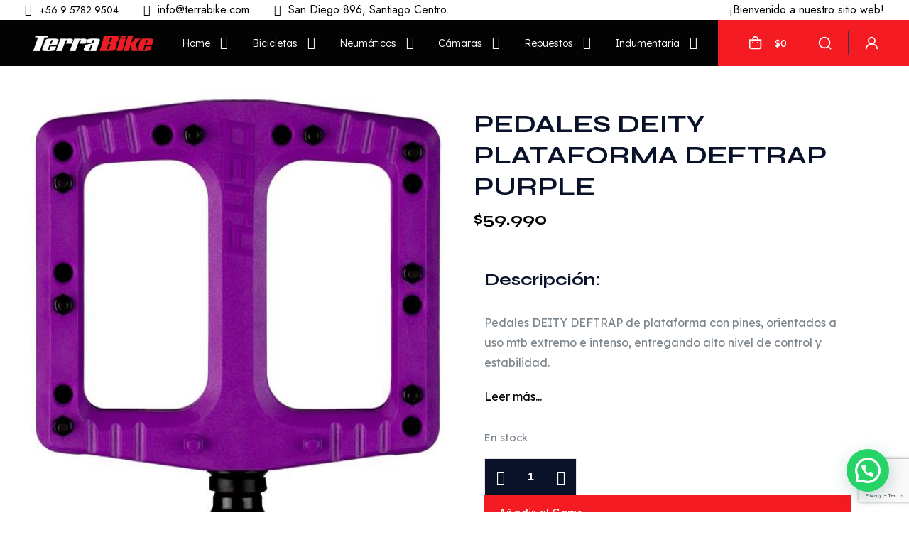

--- FILE ---
content_type: text/html; charset=UTF-8
request_url: https://www.terrabike.com/producto/pedales-deity-plataforma-deftrap-purple/
body_size: 279940
content:
<!DOCTYPE html>
<html lang="es-CL" prefix="og: https://ogp.me/ns#" class="no-js " >

<head>

<meta charset="UTF-8" />
<link rel="alternate" hreflang="es-CL" href="https://www.terrabike.com/producto/pedales-deity-plataforma-deftrap-purple/"/>
<script type="text/template" id="freeze-table-template">
  <div class="frzTbl antiscroll-wrap frzTbl--scrolled-to-left-edge">
    <div class="frzTbl-scroll-overlay antiscroll-inner">
        <div class="frzTbl-scroll-overlay__inner"></div>
    </div>
    <div class="frzTbl-content-wrapper">

        <!-- sticky outer heading -->
        <div class="frzTbl-fixed-heading-wrapper-outer">          
          <div class="frzTbl-fixed-heading-wrapper">
            <div class="frzTbl-fixed-heading-wrapper__inner">
              {{heading}}
            </div>    
          </div>
        </div>

        <!-- column shadows -->
        <div class="frzTbl-frozen-columns-wrapper">
          <!-- left -->
          <div class="frzTbl-frozen-columns-wrapper__columns frzTbl-frozen-columns-wrapper__columns--left {{hide-left-column}}"></div>
          <!-- right -->            
          <div class="frzTbl-frozen-columns-wrapper__columns frzTbl-frozen-columns-wrapper__columns--right {{hide-right-column}}"></div>
        </div>

        <!-- table -->
        <div class="frzTbl-table-wrapper">
          <div class="frzTbl-table-wrapper__inner">
            <div class="frzTbl-table-placeholder"></div>
          </div>
        </div>

    </div>
  </div>
</script><script type="text/template" id="tmpl-wcpt-product-form-loading-modal">
  <div class="wcpt-modal wcpt-product-form-loading-modal" data-wcpt-product-id="{{{ data.product_id }}}">
    <div class="wcpt-modal-content">
      <div class="wcpt-close-modal">
        <!-- close 'x' icon svg -->
        <span class="wcpt-icon wcpt-icon-x wcpt-close-modal-icon">
          <svg xmlns="http://www.w3.org/2000/svg" width="24" height="24" viewBox="0 0 24 24" fill="none" stroke="currentColor" stroke-width="2" stroke-linecap="round" stroke-linejoin="round" class="feather feather-x"><line x1="18" y1="6" x2="6" y2="18"></line><line x1="6" y1="6" x2="18" y2="18"></line>
          </svg>
        </span>
      </div>
      <span class="wcpt-product-form-loading-text">
        <i class="wcpt-ajax-badge">
          <!-- ajax loading icon svg -->
          <svg xmlns="http://www.w3.org/2000/svg" width="24" height="24" viewBox="0 0 24 24" fill="none" stroke="currentColor" stroke-width="2" stroke-linecap="round" stroke-linejoin="round" class="feather feather-loader" color="#384047">
            <line x1="12" y1="2" x2="12" y2="6"></line><line x1="12" y1="18" x2="12" y2="22"></line><line x1="4.93" y1="4.93" x2="7.76" y2="7.76"></line><line x1="16.24" y1="16.24" x2="19.07" y2="19.07"></line><line x1="2" y1="12" x2="6" y2="12"></line><line x1="18" y1="12" x2="22" y2="12"></line><line x1="4.93" y1="19.07" x2="7.76" y2="16.24"></line><line x1="16.24" y1="7.76" x2="19.07" y2="4.93"></line>
          </svg>
        </i>

        Cargando&hellip;      </span>
    </div>
  </div>
</script>
<script type="text/template" id="tmpl-wcpt-cart-checkbox-trigger">
	<div 
		class="wcpt-cart-checkbox-trigger"
		data-wcpt-redirect-url=""
	>
		<style media="screen">
	@media(min-width:1200px){
		.wcpt-cart-checkbox-trigger {
			display: inline-block;
					}
	}
	@media(max-width:1100px){
		.wcpt-cart-checkbox-trigger {
			display: inline-block;
		}
	}

	.wcpt-cart-checkbox-trigger {
			}

</style>
		<span 
      class="wcpt-icon wcpt-icon-shopping-bag wcpt-cart-checkbox-trigger__shopping-icon "    ><svg xmlns="http://www.w3.org/2000/svg" width="24" height="24" viewBox="0 0 24 24" fill="none" stroke="currentColor" stroke-width="2" stroke-linecap="round" stroke-linejoin="round" class="feather feather-shopping-bag"><path d="M6 2L3 6v14a2 2 0 0 0 2 2h14a2 2 0 0 0 2-2V6l-3-4z"></path><line x1="3" y1="6" x2="21" y2="6"></line><path d="M16 10a4 4 0 0 1-8 0"></path></svg></span>		<span class="wcpt-cart-checkbox-trigger__text">Add selected (<span class="wcpt-total-selected"></span>) to cart</span>
		<span class="wcpt-cart-checkbox-trigger__close">✕</span>
	</div>
</script><meta name="format-detection" content="telephone=no">
<meta name="viewport" content="width=device-width, initial-scale=1, maximum-scale=1" />
<meta name="theme-color" content="#ffffff" media="(prefers-color-scheme: light)">
<meta name="theme-color" content="#ffffff" media="(prefers-color-scheme: dark)">

<!-- Optimización para motores de búsqueda de Rank Math -  https://rankmath.com/ -->
<title>PEDALES DEITY PLATAFORMA DEFTRAP PURPLE - Terrabike</title>
<meta name="description" content="Pedales DEITY DEFTRAP de plataforma con pines, orientados a uso mtb extremo e intenso, entregando alto nivel de control y estabilidad."/>
<meta name="robots" content="follow, index, noimageindex, noarchive, nosnippet"/>
<link rel="canonical" href="https://terrabike.cl/producto/pedales-deity-plataforma-deftrap-purple/" />
<meta property="og:locale" content="es_ES" />
<meta property="og:type" content="product" />
<meta property="og:title" content="PEDALES DEITY PLATAFORMA DEFTRAP PURPLE - Terrabike" />
<meta property="og:description" content="Pedales DEITY DEFTRAP de plataforma con pines, orientados a uso mtb extremo e intenso, entregando alto nivel de control y estabilidad." />
<meta property="og:url" content="https://terrabike.cl/producto/pedales-deity-plataforma-deftrap-purple/" />
<meta property="og:site_name" content="Terrabike" />
<meta property="og:updated_time" content="2026-01-22T21:21:20+00:00" />
<meta property="og:image" content="https://terrabike.cl/wp-content/uploads/2025/09/3fbed158ac723d2aef5bd128db5862c7.jpg" />
<meta property="og:image:secure_url" content="https://terrabike.cl/wp-content/uploads/2025/09/3fbed158ac723d2aef5bd128db5862c7.jpg" />
<meta property="og:image:width" content="509" />
<meta property="og:image:height" content="600" />
<meta property="og:image:alt" content="PEDALES DEITY PLATAFORMA DEFTRAP PURPLE" />
<meta property="og:image:type" content="image/jpeg" />
<meta property="product:price:amount" content="59990" />
<meta property="product:price:currency" content="CLP" />
<meta property="product:availability" content="instock" />
<meta name="twitter:card" content="summary_large_image" />
<meta name="twitter:title" content="PEDALES DEITY PLATAFORMA DEFTRAP PURPLE - Terrabike" />
<meta name="twitter:description" content="Pedales DEITY DEFTRAP de plataforma con pines, orientados a uso mtb extremo e intenso, entregando alto nivel de control y estabilidad." />
<meta name="twitter:image" content="https://terrabike.cl/wp-content/uploads/2025/09/3fbed158ac723d2aef5bd128db5862c7.jpg" />
<meta name="twitter:label1" content="Precio" />
<meta name="twitter:data1" content="&#036;59.990" />
<meta name="twitter:label2" content="Disponibilidad" />
<meta name="twitter:data2" content="En stock" />
<script type="application/ld+json" class="rank-math-schema">{"@context":"https://schema.org","@graph":[{"@type":"Place","@id":"https://terrabike.cl/#place","geo":{"@type":"GeoCoordinates","latitude":"-33.4567554","longitude":" -70.6494553"},"hasMap":"https://www.google.com/maps/search/?api=1&amp;query=-33.4567554, -70.6494553","address":{"@type":"PostalAddress","streetAddress":"San Diego 896","addressLocality":"Santiago Centro","addressRegion":"Regi\u00f3n Metropolitana","postalCode":"8330840"}},{"@type":["LocalBusiness","Organization"],"@id":"https://terrabike.cl/#organization","name":"Terrabike","url":"https://terrabike.cl","address":{"@type":"PostalAddress","streetAddress":"San Diego 896","addressLocality":"Santiago Centro","addressRegion":"Regi\u00f3n Metropolitana","postalCode":"8330840"},"logo":{"@type":"ImageObject","@id":"https://terrabike.cl/#logo","url":"https://terrabike.cl/wp-content/uploads/2025/10/terrabike_logo-mediano.jpg","contentUrl":"https://terrabike.cl/wp-content/uploads/2025/10/terrabike_logo-mediano.jpg","caption":"Terrabike","inLanguage":"es-CL","width":"871","height":"465"},"priceRange":"$$","openingHours":["Monday,Tuesday,Wednesday,Thursday,Friday 9:30-18:30","Saturday 10:00-15:00"],"location":{"@id":"https://terrabike.cl/#place"},"image":{"@id":"https://terrabike.cl/#logo"},"telephone":"+56 9 5782 9504"},{"@type":"WebSite","@id":"https://terrabike.cl/#website","url":"https://terrabike.cl","name":"Terrabike","alternateName":"Tienda y Taller Shimano Service Center","publisher":{"@id":"https://terrabike.cl/#organization"},"inLanguage":"es-CL"},{"@type":"ImageObject","@id":"https://terrabike.cl/wp-content/uploads/2025/09/3fbed158ac723d2aef5bd128db5862c7.jpg","url":"https://terrabike.cl/wp-content/uploads/2025/09/3fbed158ac723d2aef5bd128db5862c7.jpg","width":"509","height":"600","caption":"PEDALES DEITY PLATAFORMA DEFTRAP PURPLE","inLanguage":"es-CL"},{"@type":"ItemPage","@id":"https://terrabike.cl/producto/pedales-deity-plataforma-deftrap-purple/#webpage","url":"https://terrabike.cl/producto/pedales-deity-plataforma-deftrap-purple/","name":"PEDALES DEITY PLATAFORMA DEFTRAP PURPLE - Terrabike","datePublished":"2025-09-12T01:42:13+00:00","dateModified":"2026-01-22T21:21:20+00:00","isPartOf":{"@id":"https://terrabike.cl/#website"},"primaryImageOfPage":{"@id":"https://terrabike.cl/wp-content/uploads/2025/09/3fbed158ac723d2aef5bd128db5862c7.jpg"},"inLanguage":"es-CL"},{"@type":"Product","name":"PEDALES DEITY PLATAFORMA DEFTRAP PURPLE - Terrabike","description":"Pedales DEITY DEFTRAP de plataforma con pines, orientados a uso mtb extremo e intenso, entregando alto nivel de control y estabilidad.","sku":"14764","category":"Componentes y Repuestos &gt; Pedales, mtb, ruta,fijacion, plataforma, calas, puentes y otros","mainEntityOfPage":{"@id":"https://terrabike.cl/producto/pedales-deity-plataforma-deftrap-purple/#webpage"},"image":[{"@type":"ImageObject","url":"https://terrabike.cl/wp-content/uploads/2025/09/3fbed158ac723d2aef5bd128db5862c7.jpg","height":"600","width":"509"}],"offers":{"@type":"Offer","price":"59990","priceCurrency":"CLP","priceValidUntil":"2027-12-31","availability":"https://schema.org/InStock","itemCondition":"NewCondition","url":"https://terrabike.cl/producto/pedales-deity-plataforma-deftrap-purple/","seller":{"@type":"Organization","@id":"https://terrabike.cl/","name":"Terrabike","url":"https://terrabike.cl","logo":"https://terrabike.cl/wp-content/uploads/2025/10/terrabike_logo-mediano.jpg"}},"additionalProperty":[{"@type":"PropertyValue","name":"tamano","value":"mediano"}],"@id":"https://terrabike.cl/producto/pedales-deity-plataforma-deftrap-purple/#richSnippet"}]}</script>
<!-- /Plugin Rank Math WordPress SEO -->

<link rel='dns-prefetch' href='//terrabike.cl' />
<link rel='dns-prefetch' href='//www.google.com' />
<link rel='dns-prefetch' href='//fonts.googleapis.com' />
<link rel="alternate" type="application/rss+xml" title="Terrabike &raquo; Feed" href="https://terrabike.cl/feed/" />
<link rel="alternate" type="application/rss+xml" title="Terrabike &raquo; Feed de comentarios" href="https://terrabike.cl/comments/feed/" />
<link rel="alternate" type="application/rss+xml" title="Terrabike &raquo; PEDALES DEITY PLATAFORMA DEFTRAP PURPLE Feed de comentarios" href="https://terrabike.cl/producto/pedales-deity-plataforma-deftrap-purple/feed/" />
<link rel="alternate" title="oEmbed (JSON)" type="application/json+oembed" href="https://terrabike.cl/wp-json/oembed/1.0/embed?url=https%3A%2F%2Fterrabike.cl%2Fproducto%2Fpedales-deity-plataforma-deftrap-purple%2F" />
<link rel="alternate" title="oEmbed (XML)" type="text/xml+oembed" href="https://terrabike.cl/wp-json/oembed/1.0/embed?url=https%3A%2F%2Fterrabike.cl%2Fproducto%2Fpedales-deity-plataforma-deftrap-purple%2F&#038;format=xml" />
<style id='wp-img-auto-sizes-contain-inline-css' type='text/css'>
img:is([sizes=auto i],[sizes^="auto," i]){contain-intrinsic-size:3000px 1500px}
/*# sourceURL=wp-img-auto-sizes-contain-inline-css */
</style>
<style id='wp-emoji-styles-inline-css' type='text/css'>

	img.wp-smiley, img.emoji {
		display: inline !important;
		border: none !important;
		box-shadow: none !important;
		height: 1em !important;
		width: 1em !important;
		margin: 0 0.07em !important;
		vertical-align: -0.1em !important;
		background: none !important;
		padding: 0 !important;
	}
/*# sourceURL=wp-emoji-styles-inline-css */
</style>
<link rel='stylesheet' id='wp-block-library-css' href='https://terrabike.cl/wp-includes/css/dist/block-library/style.css?ver=6.9' type='text/css' media='all' />
<style id='classic-theme-styles-inline-css' type='text/css'>
/**
 * These rules are needed for backwards compatibility.
 * They should match the button element rules in the base theme.json file.
 */
.wp-block-button__link {
	color: #ffffff;
	background-color: #32373c;
	border-radius: 9999px; /* 100% causes an oval, but any explicit but really high value retains the pill shape. */

	/* This needs a low specificity so it won't override the rules from the button element if defined in theme.json. */
	box-shadow: none;
	text-decoration: none;

	/* The extra 2px are added to size solids the same as the outline versions.*/
	padding: calc(0.667em + 2px) calc(1.333em + 2px);

	font-size: 1.125em;
}

.wp-block-file__button {
	background: #32373c;
	color: #ffffff;
	text-decoration: none;
}

/*# sourceURL=/wp-includes/css/classic-themes.css */
</style>
<style id='joinchat-button-style-inline-css' type='text/css'>
.wp-block-joinchat-button{border:none!important;text-align:center}.wp-block-joinchat-button figure{display:table;margin:0 auto;padding:0}.wp-block-joinchat-button figcaption{font:normal normal 400 .6em/2em var(--wp--preset--font-family--system-font,sans-serif);margin:0;padding:0}.wp-block-joinchat-button .joinchat-button__qr{background-color:#fff;border:6px solid #25d366;border-radius:30px;box-sizing:content-box;display:block;height:200px;margin:auto;overflow:hidden;padding:10px;width:200px}.wp-block-joinchat-button .joinchat-button__qr canvas,.wp-block-joinchat-button .joinchat-button__qr img{display:block;margin:auto}.wp-block-joinchat-button .joinchat-button__link{align-items:center;background-color:#25d366;border:6px solid #25d366;border-radius:30px;display:inline-flex;flex-flow:row nowrap;justify-content:center;line-height:1.25em;margin:0 auto;text-decoration:none}.wp-block-joinchat-button .joinchat-button__link:before{background:transparent var(--joinchat-ico) no-repeat center;background-size:100%;content:"";display:block;height:1.5em;margin:-.75em .75em -.75em 0;width:1.5em}.wp-block-joinchat-button figure+.joinchat-button__link{margin-top:10px}@media (orientation:landscape)and (min-height:481px),(orientation:portrait)and (min-width:481px){.wp-block-joinchat-button.joinchat-button--qr-only figure+.joinchat-button__link{display:none}}@media (max-width:480px),(orientation:landscape)and (max-height:480px){.wp-block-joinchat-button figure{display:none}}

/*# sourceURL=https://terrabike.cl/wp-content/plugins/creame-whatsapp-me/gutenberg/build/style-index.css */
</style>
<style id='global-styles-inline-css' type='text/css'>
:root{--wp--preset--aspect-ratio--square: 1;--wp--preset--aspect-ratio--4-3: 4/3;--wp--preset--aspect-ratio--3-4: 3/4;--wp--preset--aspect-ratio--3-2: 3/2;--wp--preset--aspect-ratio--2-3: 2/3;--wp--preset--aspect-ratio--16-9: 16/9;--wp--preset--aspect-ratio--9-16: 9/16;--wp--preset--color--black: #000000;--wp--preset--color--cyan-bluish-gray: #abb8c3;--wp--preset--color--white: #ffffff;--wp--preset--color--pale-pink: #f78da7;--wp--preset--color--vivid-red: #cf2e2e;--wp--preset--color--luminous-vivid-orange: #ff6900;--wp--preset--color--luminous-vivid-amber: #fcb900;--wp--preset--color--light-green-cyan: #7bdcb5;--wp--preset--color--vivid-green-cyan: #00d084;--wp--preset--color--pale-cyan-blue: #8ed1fc;--wp--preset--color--vivid-cyan-blue: #0693e3;--wp--preset--color--vivid-purple: #9b51e0;--wp--preset--gradient--vivid-cyan-blue-to-vivid-purple: linear-gradient(135deg,rgb(6,147,227) 0%,rgb(155,81,224) 100%);--wp--preset--gradient--light-green-cyan-to-vivid-green-cyan: linear-gradient(135deg,rgb(122,220,180) 0%,rgb(0,208,130) 100%);--wp--preset--gradient--luminous-vivid-amber-to-luminous-vivid-orange: linear-gradient(135deg,rgb(252,185,0) 0%,rgb(255,105,0) 100%);--wp--preset--gradient--luminous-vivid-orange-to-vivid-red: linear-gradient(135deg,rgb(255,105,0) 0%,rgb(207,46,46) 100%);--wp--preset--gradient--very-light-gray-to-cyan-bluish-gray: linear-gradient(135deg,rgb(238,238,238) 0%,rgb(169,184,195) 100%);--wp--preset--gradient--cool-to-warm-spectrum: linear-gradient(135deg,rgb(74,234,220) 0%,rgb(151,120,209) 20%,rgb(207,42,186) 40%,rgb(238,44,130) 60%,rgb(251,105,98) 80%,rgb(254,248,76) 100%);--wp--preset--gradient--blush-light-purple: linear-gradient(135deg,rgb(255,206,236) 0%,rgb(152,150,240) 100%);--wp--preset--gradient--blush-bordeaux: linear-gradient(135deg,rgb(254,205,165) 0%,rgb(254,45,45) 50%,rgb(107,0,62) 100%);--wp--preset--gradient--luminous-dusk: linear-gradient(135deg,rgb(255,203,112) 0%,rgb(199,81,192) 50%,rgb(65,88,208) 100%);--wp--preset--gradient--pale-ocean: linear-gradient(135deg,rgb(255,245,203) 0%,rgb(182,227,212) 50%,rgb(51,167,181) 100%);--wp--preset--gradient--electric-grass: linear-gradient(135deg,rgb(202,248,128) 0%,rgb(113,206,126) 100%);--wp--preset--gradient--midnight: linear-gradient(135deg,rgb(2,3,129) 0%,rgb(40,116,252) 100%);--wp--preset--font-size--small: 13px;--wp--preset--font-size--medium: 20px;--wp--preset--font-size--large: 36px;--wp--preset--font-size--x-large: 42px;--wp--preset--spacing--20: 0.44rem;--wp--preset--spacing--30: 0.67rem;--wp--preset--spacing--40: 1rem;--wp--preset--spacing--50: 1.5rem;--wp--preset--spacing--60: 2.25rem;--wp--preset--spacing--70: 3.38rem;--wp--preset--spacing--80: 5.06rem;--wp--preset--shadow--natural: 6px 6px 9px rgba(0, 0, 0, 0.2);--wp--preset--shadow--deep: 12px 12px 50px rgba(0, 0, 0, 0.4);--wp--preset--shadow--sharp: 6px 6px 0px rgba(0, 0, 0, 0.2);--wp--preset--shadow--outlined: 6px 6px 0px -3px rgb(255, 255, 255), 6px 6px rgb(0, 0, 0);--wp--preset--shadow--crisp: 6px 6px 0px rgb(0, 0, 0);}:where(.is-layout-flex){gap: 0.5em;}:where(.is-layout-grid){gap: 0.5em;}body .is-layout-flex{display: flex;}.is-layout-flex{flex-wrap: wrap;align-items: center;}.is-layout-flex > :is(*, div){margin: 0;}body .is-layout-grid{display: grid;}.is-layout-grid > :is(*, div){margin: 0;}:where(.wp-block-columns.is-layout-flex){gap: 2em;}:where(.wp-block-columns.is-layout-grid){gap: 2em;}:where(.wp-block-post-template.is-layout-flex){gap: 1.25em;}:where(.wp-block-post-template.is-layout-grid){gap: 1.25em;}.has-black-color{color: var(--wp--preset--color--black) !important;}.has-cyan-bluish-gray-color{color: var(--wp--preset--color--cyan-bluish-gray) !important;}.has-white-color{color: var(--wp--preset--color--white) !important;}.has-pale-pink-color{color: var(--wp--preset--color--pale-pink) !important;}.has-vivid-red-color{color: var(--wp--preset--color--vivid-red) !important;}.has-luminous-vivid-orange-color{color: var(--wp--preset--color--luminous-vivid-orange) !important;}.has-luminous-vivid-amber-color{color: var(--wp--preset--color--luminous-vivid-amber) !important;}.has-light-green-cyan-color{color: var(--wp--preset--color--light-green-cyan) !important;}.has-vivid-green-cyan-color{color: var(--wp--preset--color--vivid-green-cyan) !important;}.has-pale-cyan-blue-color{color: var(--wp--preset--color--pale-cyan-blue) !important;}.has-vivid-cyan-blue-color{color: var(--wp--preset--color--vivid-cyan-blue) !important;}.has-vivid-purple-color{color: var(--wp--preset--color--vivid-purple) !important;}.has-black-background-color{background-color: var(--wp--preset--color--black) !important;}.has-cyan-bluish-gray-background-color{background-color: var(--wp--preset--color--cyan-bluish-gray) !important;}.has-white-background-color{background-color: var(--wp--preset--color--white) !important;}.has-pale-pink-background-color{background-color: var(--wp--preset--color--pale-pink) !important;}.has-vivid-red-background-color{background-color: var(--wp--preset--color--vivid-red) !important;}.has-luminous-vivid-orange-background-color{background-color: var(--wp--preset--color--luminous-vivid-orange) !important;}.has-luminous-vivid-amber-background-color{background-color: var(--wp--preset--color--luminous-vivid-amber) !important;}.has-light-green-cyan-background-color{background-color: var(--wp--preset--color--light-green-cyan) !important;}.has-vivid-green-cyan-background-color{background-color: var(--wp--preset--color--vivid-green-cyan) !important;}.has-pale-cyan-blue-background-color{background-color: var(--wp--preset--color--pale-cyan-blue) !important;}.has-vivid-cyan-blue-background-color{background-color: var(--wp--preset--color--vivid-cyan-blue) !important;}.has-vivid-purple-background-color{background-color: var(--wp--preset--color--vivid-purple) !important;}.has-black-border-color{border-color: var(--wp--preset--color--black) !important;}.has-cyan-bluish-gray-border-color{border-color: var(--wp--preset--color--cyan-bluish-gray) !important;}.has-white-border-color{border-color: var(--wp--preset--color--white) !important;}.has-pale-pink-border-color{border-color: var(--wp--preset--color--pale-pink) !important;}.has-vivid-red-border-color{border-color: var(--wp--preset--color--vivid-red) !important;}.has-luminous-vivid-orange-border-color{border-color: var(--wp--preset--color--luminous-vivid-orange) !important;}.has-luminous-vivid-amber-border-color{border-color: var(--wp--preset--color--luminous-vivid-amber) !important;}.has-light-green-cyan-border-color{border-color: var(--wp--preset--color--light-green-cyan) !important;}.has-vivid-green-cyan-border-color{border-color: var(--wp--preset--color--vivid-green-cyan) !important;}.has-pale-cyan-blue-border-color{border-color: var(--wp--preset--color--pale-cyan-blue) !important;}.has-vivid-cyan-blue-border-color{border-color: var(--wp--preset--color--vivid-cyan-blue) !important;}.has-vivid-purple-border-color{border-color: var(--wp--preset--color--vivid-purple) !important;}.has-vivid-cyan-blue-to-vivid-purple-gradient-background{background: var(--wp--preset--gradient--vivid-cyan-blue-to-vivid-purple) !important;}.has-light-green-cyan-to-vivid-green-cyan-gradient-background{background: var(--wp--preset--gradient--light-green-cyan-to-vivid-green-cyan) !important;}.has-luminous-vivid-amber-to-luminous-vivid-orange-gradient-background{background: var(--wp--preset--gradient--luminous-vivid-amber-to-luminous-vivid-orange) !important;}.has-luminous-vivid-orange-to-vivid-red-gradient-background{background: var(--wp--preset--gradient--luminous-vivid-orange-to-vivid-red) !important;}.has-very-light-gray-to-cyan-bluish-gray-gradient-background{background: var(--wp--preset--gradient--very-light-gray-to-cyan-bluish-gray) !important;}.has-cool-to-warm-spectrum-gradient-background{background: var(--wp--preset--gradient--cool-to-warm-spectrum) !important;}.has-blush-light-purple-gradient-background{background: var(--wp--preset--gradient--blush-light-purple) !important;}.has-blush-bordeaux-gradient-background{background: var(--wp--preset--gradient--blush-bordeaux) !important;}.has-luminous-dusk-gradient-background{background: var(--wp--preset--gradient--luminous-dusk) !important;}.has-pale-ocean-gradient-background{background: var(--wp--preset--gradient--pale-ocean) !important;}.has-electric-grass-gradient-background{background: var(--wp--preset--gradient--electric-grass) !important;}.has-midnight-gradient-background{background: var(--wp--preset--gradient--midnight) !important;}.has-small-font-size{font-size: var(--wp--preset--font-size--small) !important;}.has-medium-font-size{font-size: var(--wp--preset--font-size--medium) !important;}.has-large-font-size{font-size: var(--wp--preset--font-size--large) !important;}.has-x-large-font-size{font-size: var(--wp--preset--font-size--x-large) !important;}
:where(.wp-block-post-template.is-layout-flex){gap: 1.25em;}:where(.wp-block-post-template.is-layout-grid){gap: 1.25em;}
:where(.wp-block-term-template.is-layout-flex){gap: 1.25em;}:where(.wp-block-term-template.is-layout-grid){gap: 1.25em;}
:where(.wp-block-columns.is-layout-flex){gap: 2em;}:where(.wp-block-columns.is-layout-grid){gap: 2em;}
:root :where(.wp-block-pullquote){font-size: 1.5em;line-height: 1.6;}
/*# sourceURL=global-styles-inline-css */
</style>
<link rel='stylesheet' id='contact-form-7-css' href='https://terrabike.cl/wp-content/plugins/contact-form-7/includes/css/styles.css?ver=6.1.4' type='text/css' media='all' />
<link rel='stylesheet' id='antiscroll-css' href='https://terrabike.cl/wp-content/plugins/wc-product-table-lite/assets/antiscroll/css.min.css?ver=4.6.2' type='text/css' media='all' />
<link rel='stylesheet' id='freeze_table-css' href='https://terrabike.cl/wp-content/plugins/wc-product-table-lite/assets/freeze_table_v2/css.min.css?ver=4.6.2' type='text/css' media='all' />
<link rel='stylesheet' id='wc-photoswipe-css' href='https://terrabike.cl/wp-content/plugins/woocommerce/assets/css/photoswipe/photoswipe.min.css?ver=4.6.2' type='text/css' media='all' />
<link rel='stylesheet' id='wc-photoswipe-default-skin-css' href='https://terrabike.cl/wp-content/plugins/woocommerce/assets/css/photoswipe/default-skin/default-skin.min.css?ver=4.6.2' type='text/css' media='all' />
<link rel='stylesheet' id='multirange-css' href='https://terrabike.cl/wp-content/plugins/wc-product-table-lite/assets/multirange/css.min.css?ver=4.6.2' type='text/css' media='all' />
<link rel='stylesheet' id='wcpt-css' href='https://terrabike.cl/wp-content/plugins/wc-product-table-lite/assets/css.min.css?ver=4.6.2' type='text/css' media='all' />
<style id='wcpt-inline-css' type='text/css'>

    .mejs-button>button {
      background: transparent url(https://terrabike.cl/wp-includes/js/mediaelement/mejs-controls.svg) !important;
    }
    .mejs-mute>button {
      background-position: -60px 0 !important;
    }    
    .mejs-unmute>button {
      background-position: -40px 0 !important;
    }    
    .mejs-pause>button {
      background-position: -20px 0 !important;
    }    
  
.wcpt-product-form, .wcpt {
          .mfn-variations-wrapper {
              display: none !important;
          }
          
          .mfn-variations-wrapper + table.variations {
              display: block !important;
          }
          
          a.quantity-change {
              display: none !important;
          }
      }
 .woocommerce-variation-add-to-cart .minus,
        .woocommerce-variation-add-to-cart .plus {
          padding: 0 !important;
          height: 40px !important;
          width: 25px !important;
          text-align: center !important;
        }
/*# sourceURL=wcpt-inline-css */
</style>
<link rel='stylesheet' id='mediaelement-css' href='https://terrabike.cl/wp-includes/js/mediaelement/mediaelementplayer-legacy.min.css?ver=4.2.17' type='text/css' media='all' />
<link rel='stylesheet' id='wp-mediaelement-css' href='https://terrabike.cl/wp-includes/js/mediaelement/wp-mediaelement.css?ver=6.9' type='text/css' media='all' />
<link rel='stylesheet' id='photoswipe-css' href='https://terrabike.cl/wp-content/plugins/woocommerce/assets/css/photoswipe/photoswipe.min.css?ver=10.4.3' type='text/css' media='all' />
<link rel='stylesheet' id='photoswipe-default-skin-css' href='https://terrabike.cl/wp-content/plugins/woocommerce/assets/css/photoswipe/default-skin/default-skin.min.css?ver=10.4.3' type='text/css' media='all' />
<link rel='stylesheet' id='woocommerce-layout-css' href='https://terrabike.cl/wp-content/plugins/woocommerce/assets/css/woocommerce-layout.css?ver=10.4.3' type='text/css' media='all' />
<link rel='stylesheet' id='woocommerce-smallscreen-css' href='https://terrabike.cl/wp-content/plugins/woocommerce/assets/css/woocommerce-smallscreen.css?ver=10.4.3' type='text/css' media='only screen and (max-width: 768px)' />
<link rel='stylesheet' id='woocommerce-general-css' href='https://terrabike.cl/wp-content/plugins/woocommerce/assets/css/woocommerce.css?ver=10.4.3' type='text/css' media='all' />
<style id='woocommerce-inline-inline-css' type='text/css'>
.woocommerce form .form-row .required { visibility: visible; }
/*# sourceURL=woocommerce-inline-inline-css */
</style>
<link rel='stylesheet' id='brands-styles-css' href='https://terrabike.cl/wp-content/plugins/woocommerce/assets/css/brands.css?ver=10.4.3' type='text/css' media='all' />
<link rel='stylesheet' id='dgwt-wcas-style-css' href='https://terrabike.cl/wp-content/plugins/ajax-search-for-woocommerce-premium/assets/css/style.css?ver=1.32.2' type='text/css' media='all' />
<link rel='stylesheet' id='mfn-be-css' href='https://terrabike.cl/wp-content/themes/betheme/css/be.css?ver=27.3.8' type='text/css' media='all' />
<link rel='stylesheet' id='mfn-animations-css' href='https://terrabike.cl/wp-content/themes/betheme/assets/animations/animations.min.css?ver=27.3.8' type='text/css' media='all' />
<link rel='stylesheet' id='mfn-font-awesome-css' href='https://terrabike.cl/wp-content/themes/betheme/fonts/fontawesome/fontawesome.css?ver=27.3.8' type='text/css' media='all' />
<link rel='stylesheet' id='mfn-jplayer-css' href='https://terrabike.cl/wp-content/themes/betheme/assets/jplayer/css/jplayer.blue.monday.min.css?ver=27.3.8' type='text/css' media='all' />
<link rel='stylesheet' id='mfn-responsive-css' href='https://terrabike.cl/wp-content/themes/betheme/css/responsive.css?ver=27.3.8' type='text/css' media='all' />
<link rel='stylesheet' id='mfn-fonts-css' href='https://fonts.googleapis.com/css?family=Lexend%3A1%2C300%2C400%2C400italic%2C500%2C600%2C700%2C700italic%2C800%7CSyne%3A1%2C300%2C400%2C400italic%2C500%2C600%2C700%2C700italic%2C800%7CJost%3A1%2C300%2C400%2C400italic%2C500%2C600%2C700%2C700italic%2C800&#038;display=swap&#038;ver=6.9' type='text/css' media='all' />
<link rel='stylesheet' id='mfn-woo-css' href='https://terrabike.cl/wp-content/themes/betheme/css/woocommerce.css?ver=27.3.8' type='text/css' media='all' />
<style id='mfn-dynamic-inline-css' type='text/css'>
html{background-color:#ffffff}#Wrapper,#Content,.mfn-popup .mfn-popup-content,.mfn-off-canvas-sidebar .mfn-off-canvas-content-wrapper,.mfn-cart-holder,.mfn-header-login,#Top_bar .search_wrapper,#Top_bar .top_bar_right .mfn-live-search-box,.column_livesearch .mfn-live-search-wrapper,.column_livesearch .mfn-live-search-box{background-color:#ffffff}.layout-boxed.mfn-bebuilder-header.mfn-ui #Wrapper .mfn-only-sample-content{background-color:#ffffff}body:not(.template-slider) #Header{min-height:250px}body.header-below:not(.template-slider) #Header{padding-top:250px}#Footer .widgets_wrapper{padding:70px 0}.has-search-overlay.search-overlay-opened #search-overlay{background-color:rgba(0,0,0,0.6)}.elementor-page.elementor-default #Content .the_content .section_wrapper{max-width:100%}.elementor-page.elementor-default #Content .section.the_content{width:100%}.elementor-page.elementor-default #Content .section_wrapper .the_content_wrapper{margin-left:0;margin-right:0;width:100%}body,button,span.date_label,.timeline_items li h3 span,input[type="submit"],input[type="reset"],input[type="button"],input[type="date"],input[type="text"],input[type="password"],input[type="tel"],input[type="email"],textarea,select,.offer_li .title h3,.mfn-menu-item-megamenu{font-family:"Lexend",-apple-system,BlinkMacSystemFont,"Segoe UI",Roboto,Oxygen-Sans,Ubuntu,Cantarell,"Helvetica Neue",sans-serif}#menu > ul > li > a,a.action_button,#overlay-menu ul li a{font-family:"Lexend",-apple-system,BlinkMacSystemFont,"Segoe UI",Roboto,Oxygen-Sans,Ubuntu,Cantarell,"Helvetica Neue",sans-serif}#Subheader .title{font-family:"Syne",-apple-system,BlinkMacSystemFont,"Segoe UI",Roboto,Oxygen-Sans,Ubuntu,Cantarell,"Helvetica Neue",sans-serif}h1,h2,h3,h4,.text-logo #logo{font-family:"Syne",-apple-system,BlinkMacSystemFont,"Segoe UI",Roboto,Oxygen-Sans,Ubuntu,Cantarell,"Helvetica Neue",sans-serif}h5,h6{font-family:"Syne",-apple-system,BlinkMacSystemFont,"Segoe UI",Roboto,Oxygen-Sans,Ubuntu,Cantarell,"Helvetica Neue",sans-serif}blockquote{font-family:"Syne",-apple-system,BlinkMacSystemFont,"Segoe UI",Roboto,Oxygen-Sans,Ubuntu,Cantarell,"Helvetica Neue",sans-serif}.chart_box .chart .num,.counter .desc_wrapper .number-wrapper,.how_it_works .image .number,.pricing-box .plan-header .price,.quick_fact .number-wrapper,.woocommerce .product div.entry-summary .price{font-family:"Syne",-apple-system,BlinkMacSystemFont,"Segoe UI",Roboto,Oxygen-Sans,Ubuntu,Cantarell,"Helvetica Neue",sans-serif}body,.mfn-menu-item-megamenu{font-size:16px;line-height:28px;font-weight:400;letter-spacing:0px}.big{font-size:16px;line-height:28px;font-weight:700;letter-spacing:0px}#menu > ul > li > a,a.action_button,#overlay-menu ul li a{font-size:16px;font-weight:400;letter-spacing:0px}#overlay-menu ul li a{line-height:24px}#Subheader .title{font-size:72px;line-height:72px;font-weight:800;letter-spacing:0px}h1,.text-logo #logo{font-size:72px;line-height:72px;font-weight:800;letter-spacing:0px}h2{font-size:50px;line-height:50px;font-weight:700;letter-spacing:0px}h3,.woocommerce ul.products li.product h3,.woocommerce #customer_login h2{font-size:36px;line-height:44px;font-weight:700;letter-spacing:0px}h4,.woocommerce .woocommerce-order-details__title,.woocommerce .wc-bacs-bank-details-heading,.woocommerce .woocommerce-customer-details h2{font-size:24px;line-height:32px;font-weight:700;letter-spacing:0px}h5{font-size:21px;line-height:28px;font-weight:400;letter-spacing:0px}h6{font-size:13px;line-height:20px;font-weight:700;letter-spacing:0px}#Intro .intro-title{font-size:72px;line-height:72px;font-weight:800;letter-spacing:0px}@media only screen and (min-width:768px) and (max-width:959px){body,.mfn-menu-item-megamenu{font-size:15px;line-height:26px;font-weight:400;letter-spacing:0px}.big{font-size:15px;line-height:26px;font-weight:700;letter-spacing:0px}#menu > ul > li > a,a.action_button,#overlay-menu ul li a{font-size:15px;font-weight:400;letter-spacing:0px}#overlay-menu ul li a{line-height:22.5px}#Subheader .title{font-size:48px;line-height:50px;font-weight:800;letter-spacing:0px}h1,.text-logo #logo{font-size:48px;line-height:50px;font-weight:800;letter-spacing:0px}h2{font-size:36px;line-height:40px;font-weight:700;letter-spacing:0px}h3,.woocommerce ul.products li.product h3,.woocommerce #customer_login h2{font-size:24px;line-height:30px;font-weight:700;letter-spacing:0px}h4,.woocommerce .woocommerce-order-details__title,.woocommerce .wc-bacs-bank-details-heading,.woocommerce .woocommerce-customer-details h2{font-size:21px;line-height:26px;font-weight:700;letter-spacing:0px}h5{font-size:18px;line-height:24px;font-weight:400;letter-spacing:0px}h6{font-size:13px;line-height:20px;font-weight:700;letter-spacing:0px}#Intro .intro-title{font-size:48px;line-height:50px;font-weight:800;letter-spacing:0px}blockquote{font-size:15px}.chart_box .chart .num{font-size:45px;line-height:45px}.counter .desc_wrapper .number-wrapper{font-size:45px;line-height:45px}.counter .desc_wrapper .title{font-size:14px;line-height:18px}.faq .question .title{font-size:14px}.fancy_heading .title{font-size:38px;line-height:38px}.offer .offer_li .desc_wrapper .title h3{font-size:32px;line-height:32px}.offer_thumb_ul li.offer_thumb_li .desc_wrapper .title h3{font-size:32px;line-height:32px}.pricing-box .plan-header h2{font-size:27px;line-height:27px}.pricing-box .plan-header .price > span{font-size:40px;line-height:40px}.pricing-box .plan-header .price sup.currency{font-size:18px;line-height:18px}.pricing-box .plan-header .price sup.period{font-size:14px;line-height:14px}.quick_fact .number-wrapper{font-size:80px;line-height:80px}.trailer_box .desc h2{font-size:27px;line-height:27px}.widget > h3{font-size:17px;line-height:20px}}@media only screen and (min-width:480px) and (max-width:767px){body,.mfn-menu-item-megamenu{font-size:14px;line-height:25px;font-weight:400;letter-spacing:0px}.big{font-size:14px;line-height:25px;font-weight:700;letter-spacing:0px}#menu > ul > li > a,a.action_button,#overlay-menu ul li a{font-size:14px;font-weight:400;letter-spacing:0px}#overlay-menu ul li a{line-height:21px}#Subheader .title{font-size:28px;line-height:30px;font-weight:800;letter-spacing:0px}h1,.text-logo #logo{font-size:28px;line-height:32px;font-weight:800;letter-spacing:0px}h2{font-size:24px;line-height:30px;font-weight:700;letter-spacing:0px}h3,.woocommerce ul.products li.product h3,.woocommerce #customer_login h2{font-size:21px;line-height:26px;font-weight:700;letter-spacing:0px}h4,.woocommerce .woocommerce-order-details__title,.woocommerce .wc-bacs-bank-details-heading,.woocommerce .woocommerce-customer-details h2{font-size:19px;line-height:24px;font-weight:700;letter-spacing:0px}h5{font-size:17px;line-height:23px;font-weight:400;letter-spacing:0px}h6{font-size:13px;line-height:20px;font-weight:700;letter-spacing:0px}#Intro .intro-title{font-size:28px;line-height:30px;font-weight:800;letter-spacing:0px}blockquote{font-size:14px}.chart_box .chart .num{font-size:40px;line-height:40px}.counter .desc_wrapper .number-wrapper{font-size:40px;line-height:40px}.counter .desc_wrapper .title{font-size:13px;line-height:16px}.faq .question .title{font-size:13px}.fancy_heading .title{font-size:34px;line-height:34px}.offer .offer_li .desc_wrapper .title h3{font-size:28px;line-height:28px}.offer_thumb_ul li.offer_thumb_li .desc_wrapper .title h3{font-size:28px;line-height:28px}.pricing-box .plan-header h2{font-size:24px;line-height:24px}.pricing-box .plan-header .price > span{font-size:34px;line-height:34px}.pricing-box .plan-header .price sup.currency{font-size:16px;line-height:16px}.pricing-box .plan-header .price sup.period{font-size:13px;line-height:13px}.quick_fact .number-wrapper{font-size:70px;line-height:70px}.trailer_box .desc h2{font-size:24px;line-height:24px}.widget > h3{font-size:16px;line-height:19px}}@media only screen and (max-width:479px){body,.mfn-menu-item-megamenu{font-size:14px;line-height:25px;font-weight:400;letter-spacing:0px}.big{font-size:14px;line-height:25px;font-weight:700;letter-spacing:0px}#menu > ul > li > a,a.action_button,#overlay-menu ul li a{font-size:14px;font-weight:400;letter-spacing:0px}#overlay-menu ul li a{line-height:21px}#Subheader .title{font-size:28px;line-height:30px;font-weight:800;letter-spacing:0px}h1,.text-logo #logo{font-size:28px;line-height:32px;font-weight:800;letter-spacing:0px}h2{font-size:24px;line-height:30px;font-weight:700;letter-spacing:0px}h3,.woocommerce ul.products li.product h3,.woocommerce #customer_login h2{font-size:21px;line-height:26px;font-weight:700;letter-spacing:0px}h4,.woocommerce .woocommerce-order-details__title,.woocommerce .wc-bacs-bank-details-heading,.woocommerce .woocommerce-customer-details h2{font-size:19px;line-height:24px;font-weight:700;letter-spacing:0px}h5{font-size:17px;line-height:23px;font-weight:400;letter-spacing:0px}h6{font-size:13px;line-height:20px;font-weight:700;letter-spacing:0px}#Intro .intro-title{font-size:28px;line-height:30px;font-weight:800;letter-spacing:0px}blockquote{font-size:13px}.chart_box .chart .num{font-size:35px;line-height:35px}.counter .desc_wrapper .number-wrapper{font-size:35px;line-height:35px}.counter .desc_wrapper .title{font-size:13px;line-height:26px}.faq .question .title{font-size:13px}.fancy_heading .title{font-size:30px;line-height:30px}.offer .offer_li .desc_wrapper .title h3{font-size:26px;line-height:26px}.offer_thumb_ul li.offer_thumb_li .desc_wrapper .title h3{font-size:26px;line-height:26px}.pricing-box .plan-header h2{font-size:21px;line-height:21px}.pricing-box .plan-header .price > span{font-size:32px;line-height:32px}.pricing-box .plan-header .price sup.currency{font-size:14px;line-height:14px}.pricing-box .plan-header .price sup.period{font-size:13px;line-height:13px}.quick_fact .number-wrapper{font-size:60px;line-height:60px}.trailer_box .desc h2{font-size:21px;line-height:21px}.widget > h3{font-size:15px;line-height:18px}}.with_aside .sidebar.columns{width:23%}.with_aside .sections_group{width:77%}.aside_both .sidebar.columns{width:18%}.aside_both .sidebar.sidebar-1{margin-left:-82%}.aside_both .sections_group{width:64%;margin-left:18%}@media only screen and (min-width:1240px){#Wrapper,.with_aside .content_wrapper{max-width:1240px}body.layout-boxed.mfn-header-scrolled .mfn-header-tmpl.mfn-sticky-layout-width{max-width:1240px;left:0;right:0;margin-left:auto;margin-right:auto}body.layout-boxed:not(.mfn-header-scrolled) .mfn-header-tmpl.mfn-header-layout-width,body.layout-boxed .mfn-header-tmpl.mfn-header-layout-width:not(.mfn-hasSticky){max-width:1240px;left:0;right:0;margin-left:auto;margin-right:auto}body.layout-boxed.mfn-bebuilder-header.mfn-ui .mfn-only-sample-content{max-width:1240px;margin-left:auto;margin-right:auto}.section_wrapper,.container{max-width:1220px}.layout-boxed.header-boxed #Top_bar.is-sticky{max-width:1240px}}@media only screen and (max-width:767px){#Wrapper{max-width:calc(100% - 67px)}.content_wrapper .section_wrapper,.container,.four.columns .widget-area{max-width:550px !important;padding-left:33px;padding-right:33px}}  .button-default .button,.button-flat .button,.button-round .button{background-color:#f7f7f7;color:#747474}.button-stroke .button{border-color:#f7f7f7;color:#747474}.button-stroke .button:hover{background-color:#f7f7f7;color:#fff}.button-default .button_theme,.button-default button,.button-default input[type="button"],.button-default input[type="reset"],.button-default input[type="submit"],.button-flat .button_theme,.button-flat button,.button-flat input[type="button"],.button-flat input[type="reset"],.button-flat input[type="submit"],.button-round .button_theme,.button-round button,.button-round input[type="button"],.button-round input[type="reset"],.button-round input[type="submit"],.woocommerce #respond input#submit,.woocommerce a.button:not(.default),.woocommerce button.button,.woocommerce input.button,.woocommerce #respond input#submit:hover,.woocommerce a.button:hover,.woocommerce button.button:hover,.woocommerce input.button:hover{color:#ffffff}.button-default #respond input#submit.alt.disabled,.button-default #respond input#submit.alt.disabled:hover,.button-default #respond input#submit.alt:disabled,.button-default #respond input#submit.alt:disabled:hover,.button-default #respond input#submit.alt:disabled[disabled],.button-default #respond input#submit.alt:disabled[disabled]:hover,.button-default a.button.alt.disabled,.button-default a.button.alt.disabled:hover,.button-default a.button.alt:disabled,.button-default a.button.alt:disabled:hover,.button-default a.button.alt:disabled[disabled],.button-default a.button.alt:disabled[disabled]:hover,.button-default button.button.alt.disabled,.button-default button.button.alt.disabled:hover,.button-default button.button.alt:disabled,.button-default button.button.alt:disabled:hover,.button-default button.button.alt:disabled[disabled],.button-default button.button.alt:disabled[disabled]:hover,.button-default input.button.alt.disabled,.button-default input.button.alt.disabled:hover,.button-default input.button.alt:disabled,.button-default input.button.alt:disabled:hover,.button-default input.button.alt:disabled[disabled],.button-default input.button.alt:disabled[disabled]:hover,.button-default #respond input#submit.alt,.button-default a.button.alt,.button-default button.button.alt,.button-default input.button.alt,.button-default #respond input#submit.alt:hover,.button-default a.button.alt:hover,.button-default button.button.alt:hover,.button-default input.button.alt:hover,.button-flat #respond input#submit.alt.disabled,.button-flat #respond input#submit.alt.disabled:hover,.button-flat #respond input#submit.alt:disabled,.button-flat #respond input#submit.alt:disabled:hover,.button-flat #respond input#submit.alt:disabled[disabled],.button-flat #respond input#submit.alt:disabled[disabled]:hover,.button-flat a.button.alt.disabled,.button-flat a.button.alt.disabled:hover,.button-flat a.button.alt:disabled,.button-flat a.button.alt:disabled:hover,.button-flat a.button.alt:disabled[disabled],.button-flat a.button.alt:disabled[disabled]:hover,.button-flat button.button.alt.disabled,.button-flat button.button.alt.disabled:hover,.button-flat button.button.alt:disabled,.button-flat button.button.alt:disabled:hover,.button-flat button.button.alt:disabled[disabled],.button-flat button.button.alt:disabled[disabled]:hover,.button-flat input.button.alt.disabled,.button-flat input.button.alt.disabled:hover,.button-flat input.button.alt:disabled,.button-flat input.button.alt:disabled:hover,.button-flat input.button.alt:disabled[disabled],.button-flat input.button.alt:disabled[disabled]:hover,.button-flat #respond input#submit.alt,.button-flat a.button.alt,.button-flat button.button.alt,.button-flat input.button.alt,.button-flat #respond input#submit.alt:hover,.button-flat a.button.alt:hover,.button-flat button.button.alt:hover,.button-flat input.button.alt:hover,.button-round #respond input#submit.alt.disabled,.button-round #respond input#submit.alt.disabled:hover,.button-round #respond input#submit.alt:disabled,.button-round #respond input#submit.alt:disabled:hover,.button-round #respond input#submit.alt:disabled[disabled],.button-round #respond input#submit.alt:disabled[disabled]:hover,.button-round a.button.alt.disabled,.button-round a.button.alt.disabled:hover,.button-round a.button.alt:disabled,.button-round a.button.alt:disabled:hover,.button-round a.button.alt:disabled[disabled],.button-round a.button.alt:disabled[disabled]:hover,.button-round button.button.alt.disabled,.button-round button.button.alt.disabled:hover,.button-round button.button.alt:disabled,.button-round button.button.alt:disabled:hover,.button-round button.button.alt:disabled[disabled],.button-round button.button.alt:disabled[disabled]:hover,.button-round input.button.alt.disabled,.button-round input.button.alt.disabled:hover,.button-round input.button.alt:disabled,.button-round input.button.alt:disabled:hover,.button-round input.button.alt:disabled[disabled],.button-round input.button.alt:disabled[disabled]:hover,.button-round #respond input#submit.alt,.button-round a.button.alt,.button-round button.button.alt,.button-round input.button.alt,.button-round #respond input#submit.alt:hover,.button-round a.button.alt:hover,.button-round button.button.alt:hover,.button-round input.button.alt:hover{background-color:#f51b23;color:#ffffff}.button-stroke.woocommerce a.button:not(.default),.button-stroke .woocommerce a.button:not(.default),.button-stroke #respond input#submit.alt.disabled,.button-stroke #respond input#submit.alt.disabled:hover,.button-stroke #respond input#submit.alt:disabled,.button-stroke #respond input#submit.alt:disabled:hover,.button-stroke #respond input#submit.alt:disabled[disabled],.button-stroke #respond input#submit.alt:disabled[disabled]:hover,.button-stroke a.button.alt.disabled,.button-stroke a.button.alt.disabled:hover,.button-stroke a.button.alt:disabled,.button-stroke a.button.alt:disabled:hover,.button-stroke a.button.alt:disabled[disabled],.button-stroke a.button.alt:disabled[disabled]:hover,.button-stroke button.button.alt.disabled,.button-stroke button.button.alt.disabled:hover,.button-stroke button.button.alt:disabled,.button-stroke button.button.alt:disabled:hover,.button-stroke button.button.alt:disabled[disabled],.button-stroke button.button.alt:disabled[disabled]:hover,.button-stroke input.button.alt.disabled,.button-stroke input.button.alt.disabled:hover,.button-stroke input.button.alt:disabled,.button-stroke input.button.alt:disabled:hover,.button-stroke input.button.alt:disabled[disabled],.button-stroke input.button.alt:disabled[disabled]:hover,.button-stroke #respond input#submit.alt,.button-stroke a.button.alt,.button-stroke button.button.alt,.button-stroke input.button.alt{border-color:#f51b23;background:none;color:#f51b23}.button-stroke.woocommerce a.button:not(.default):hover,.button-stroke .woocommerce a.button:not(.default):hover,.button-stroke #respond input#submit.alt:hover,.button-stroke a.button.alt:hover,.button-stroke button.button.alt:hover,.button-stroke input.button.alt:hover,.button-stroke a.action_button:hover{background-color:#f51b23;color:#ffffff}.action_button,.action_button:hover{background-color:#0089f7;color:#ffffff}.button-stroke a.action_button{border-color:#0089f7}.footer_button{color:#0a122a!important;background:#ffe713}.button-stroke .footer_button{border-color:#ffe713}.button-stroke .footer_button:hover{background-color:#ffe713 !important}.button-custom.woocommerce .button,.button-custom .button,.button-custom .action_button,.button-custom .footer_button,.button-custom button,.button-custom button.button,.button-custom input[type="button"],.button-custom input[type="reset"],.button-custom input[type="submit"],.button-custom .woocommerce #respond input#submit,.button-custom .woocommerce a.button,.button-custom .woocommerce button.button,.button-custom .woocommerce input.button,.button-custom:where(body:not(.woocommerce-block-theme-has-button-styles)) .woocommerce button.button:disabled[disabled]{font-family:Syne;font-size:13px;line-height:13px;font-weight:700;letter-spacing:0px;padding:15px 40px 15px 40px;border-width:0px;border-radius:0px;border-color:transparent}body.button-custom .button{color:#ffffff;background-color:rgba(255,255,255,0.25);border-color:transparent}body.button-custom .button:hover{color:#ffffff;background-color:rgba(255,255,255,0.45);border-color:transparent}body .button-custom .button_theme,body.button-custom .button_theme,.button-custom button,.button-custom input[type="button"],.button-custom input[type="reset"],.button-custom input[type="submit"],.button-custom .woocommerce #respond input#submit,body.button-custom.woocommerce a.button:not(.default),.button-custom .woocommerce button.button,.button-custom .woocommerce input.button,.button-custom .woocommerce a.button_theme:not(.default){color:#ffffff;background-color:#f51b23;border-color:transparent;box-shadow:unset}body .button-custom .button_theme:hover,body.button-custom .button_theme:hover,.button-custom button:hover,.button-custom input[type="button"]:hover,.button-custom input[type="reset"]:hover,.button-custom input[type="submit"]:hover,.button-custom .woocommerce #respond input#submit:hover,body.button-custom.woocommerce .button:not(.default):hover,body.button-custom.woocommerce a.button:not(.default):hover,.button-custom .woocommerce button.button:hover,.button-custom .woocommerce input.button:hover,.button-custom .woocommerce a.button_theme:not(.default):hover{color:#ffffff;background-color:#f51b23;border-color:transparent}body.button-custom .action_button{color:#626262;background-color:#dbdddf;border-color:transparent;box-shadow:unset}body.button-custom .action_button:hover{color:#626262;background-color:#d3d3d3;border-color:transparent}.button-custom #respond input#submit.alt.disabled,.button-custom #respond input#submit.alt.disabled:hover,.button-custom #respond input#submit.alt:disabled,.button-custom #respond input#submit.alt:disabled:hover,.button-custom #respond input#submit.alt:disabled[disabled],.button-custom #respond input#submit.alt:disabled[disabled]:hover,.button-custom a.button.alt.disabled,.button-custom a.button.alt.disabled:hover,.button-custom a.button.alt:disabled,.button-custom a.button.alt:disabled:hover,.button-custom a.button.alt:disabled[disabled],.button-custom a.button.alt:disabled[disabled]:hover,.button-custom button.button.alt.disabled,.button-custom button.button.alt.disabled:hover,.button-custom button.button.alt:disabled,.button-custom button.button.alt:disabled:hover,.button-custom button.button.alt:disabled[disabled],.button-custom button.button.alt:disabled[disabled]:hover,.button-custom input.button.alt.disabled,.button-custom input.button.alt.disabled:hover,.button-custom input.button.alt:disabled,.button-custom input.button.alt:disabled:hover,.button-custom input.button.alt:disabled[disabled],.button-custom input.button.alt:disabled[disabled]:hover,.button-custom #respond input#submit.alt,.button-custom a.button.alt,.button-custom button.button.alt,.button-custom input.button.alt{line-height:13px;padding:15px 40px 15px 40px;color:#ffffff;background-color:#f51b23;font-family:Syne;font-size:13px;font-weight:700;letter-spacing:0px;border-width:0px;border-radius:0px}.button-custom #respond input#submit.alt:hover,.button-custom a.button.alt:hover,.button-custom button.button.alt:hover,.button-custom input.button.alt:hover,.button-custom a.action_button:hover{color:#ffffff;background-color:#f51b23}#Top_bar #logo,.header-fixed #Top_bar #logo,.header-plain #Top_bar #logo,.header-transparent #Top_bar #logo{height:60px;line-height:60px;padding:15px 0}.logo-overflow #Top_bar:not(.is-sticky) .logo{height:90px}#Top_bar .menu > li > a{padding:15px 0}.menu-highlight:not(.header-creative) #Top_bar .menu > li > a{margin:20px 0}.header-plain:not(.menu-highlight) #Top_bar .menu > li > a span:not(.description){line-height:90px}.header-fixed #Top_bar .menu > li > a{padding:30px 0}@media only screen and (max-width:767px){.mobile-header-mini #Top_bar #logo{height:50px!important;line-height:50px!important;margin:5px 0}}#Top_bar #logo img.svg{width:118px}.image_frame,.wp-caption{border-width:0px}.alert{border-radius:0px}#Top_bar .top_bar_right .top-bar-right-input input{width:200px}.mfn-live-search-box .mfn-live-search-list{max-height:300px}input[type="date"],input[type="email"],input[type="number"],input[type="password"],input[type="search"],input[type="tel"],input[type="text"],input[type="url"],select,textarea,.woocommerce .quantity input.qty{border-width:1px}.select2-container--default .select2-selection--single,.select2-dropdown,.select2-container--default.select2-container--open .select2-selection--single{border-width:1px}input[type="date"],input[type="email"],input[type="number"],input[type="password"],input[type="search"],input[type="tel"],input[type="text"],input[type="url"],select,textarea,.woocommerce .quantity input.qty{border-radius:0px}.select2-container--default .select2-selection--single,.select2-dropdown,.select2-container--default.select2-container--open .select2-selection--single{border-radius:0px}#Side_slide{right:-250px;width:250px}#Side_slide.left{left:-250px}.blog-teaser li .desc-wrapper .desc{background-position-y:-1px}.mfn-free-delivery-info{--mfn-free-delivery-bar:#f51b23;--mfn-free-delivery-bg:rgba(0,0,0,0.1);--mfn-free-delivery-achieved:#f51b23}@media only screen and ( max-width:767px ){}@media only screen and (min-width:1240px){body:not(.header-simple) #Top_bar #menu{display:block!important}.tr-menu #Top_bar #menu{background:none!important}#Top_bar .menu > li > ul.mfn-megamenu > li{float:left}#Top_bar .menu > li > ul.mfn-megamenu > li.mfn-megamenu-cols-1{width:100%}#Top_bar .menu > li > ul.mfn-megamenu > li.mfn-megamenu-cols-2{width:50%}#Top_bar .menu > li > ul.mfn-megamenu > li.mfn-megamenu-cols-3{width:33.33%}#Top_bar .menu > li > ul.mfn-megamenu > li.mfn-megamenu-cols-4{width:25%}#Top_bar .menu > li > ul.mfn-megamenu > li.mfn-megamenu-cols-5{width:20%}#Top_bar .menu > li > ul.mfn-megamenu > li.mfn-megamenu-cols-6{width:16.66%}#Top_bar .menu > li > ul.mfn-megamenu > li > ul{display:block!important;position:inherit;left:auto;top:auto;border-width:0 1px 0 0}#Top_bar .menu > li > ul.mfn-megamenu > li:last-child > ul{border:0}#Top_bar .menu > li > ul.mfn-megamenu > li > ul li{width:auto}#Top_bar .menu > li > ul.mfn-megamenu a.mfn-megamenu-title{text-transform:uppercase;font-weight:400;background:none}#Top_bar .menu > li > ul.mfn-megamenu a .menu-arrow{display:none}.menuo-right #Top_bar .menu > li > ul.mfn-megamenu{left:0;width:98%!important;margin:0 1%;padding:20px 0}.menuo-right #Top_bar .menu > li > ul.mfn-megamenu-bg{box-sizing:border-box}#Top_bar .menu > li > ul.mfn-megamenu-bg{padding:20px 166px 20px 20px;background-repeat:no-repeat;background-position:right bottom}.rtl #Top_bar .menu > li > ul.mfn-megamenu-bg{padding-left:166px;padding-right:20px;background-position:left bottom}#Top_bar .menu > li > ul.mfn-megamenu-bg > li{background:none}#Top_bar .menu > li > ul.mfn-megamenu-bg > li a{border:none}#Top_bar .menu > li > ul.mfn-megamenu-bg > li > ul{background:none!important;-webkit-box-shadow:0 0 0 0;-moz-box-shadow:0 0 0 0;box-shadow:0 0 0 0}.mm-vertical #Top_bar .container{position:relative}.mm-vertical #Top_bar .top_bar_left{position:static}.mm-vertical #Top_bar .menu > li ul{box-shadow:0 0 0 0 transparent!important;background-image:none}.mm-vertical #Top_bar .menu > li > ul.mfn-megamenu{padding:20px 0}.mm-vertical.header-plain #Top_bar .menu > li > ul.mfn-megamenu{width:100%!important;margin:0}.mm-vertical #Top_bar .menu > li > ul.mfn-megamenu > li{display:table-cell;float:none!important;width:10%;padding:0 15px;border-right:1px solid rgba(0,0,0,0.05)}.mm-vertical #Top_bar .menu > li > ul.mfn-megamenu > li:last-child{border-right-width:0}.mm-vertical #Top_bar .menu > li > ul.mfn-megamenu > li.hide-border{border-right-width:0}.mm-vertical #Top_bar .menu > li > ul.mfn-megamenu > li a{border-bottom-width:0;padding:9px 15px;line-height:120%}.mm-vertical #Top_bar .menu > li > ul.mfn-megamenu a.mfn-megamenu-title{font-weight:700}.rtl .mm-vertical #Top_bar .menu > li > ul.mfn-megamenu > li:first-child{border-right-width:0}.rtl .mm-vertical #Top_bar .menu > li > ul.mfn-megamenu > li:last-child{border-right-width:1px}body.header-shop #Top_bar #menu{display:flex!important;background-color:transparent}.header-shop #Top_bar.is-sticky .top_bar_row_second{display:none}.header-plain:not(.menuo-right) #Header .top_bar_left{width:auto!important}.header-stack.header-center #Top_bar #menu{display:inline-block!important}.header-simple #Top_bar #menu{display:none;height:auto;width:300px;bottom:auto;top:100%;right:1px;position:absolute;margin:0}.header-simple #Header a.responsive-menu-toggle{display:block;right:10px}.header-simple #Top_bar #menu > ul{width:100%;float:left}.header-simple #Top_bar #menu ul li{width:100%;padding-bottom:0;border-right:0;position:relative}.header-simple #Top_bar #menu ul li a{padding:0 20px;margin:0;display:block;height:auto;line-height:normal;border:none}.header-simple #Top_bar #menu ul li a:not(.menu-toggle):after{display:none}.header-simple #Top_bar #menu ul li a span{border:none;line-height:44px;display:inline;padding:0}.header-simple #Top_bar #menu ul li.submenu .menu-toggle{display:block;position:absolute;right:0;top:0;width:44px;height:44px;line-height:44px;font-size:30px;font-weight:300;text-align:center;cursor:pointer;color:#444;opacity:0.33;transform:unset}.header-simple #Top_bar #menu ul li.submenu .menu-toggle:after{content:"+";position:static}.header-simple #Top_bar #menu ul li.hover > .menu-toggle:after{content:"-"}.header-simple #Top_bar #menu ul li.hover a{border-bottom:0}.header-simple #Top_bar #menu ul.mfn-megamenu li .menu-toggle{display:none}.header-simple #Top_bar #menu ul li ul{position:relative!important;left:0!important;top:0;padding:0;margin:0!important;width:auto!important;background-image:none}.header-simple #Top_bar #menu ul li ul li{width:100%!important;display:block;padding:0}.header-simple #Top_bar #menu ul li ul li a{padding:0 20px 0 30px}.header-simple #Top_bar #menu ul li ul li a .menu-arrow{display:none}.header-simple #Top_bar #menu ul li ul li a span{padding:0}.header-simple #Top_bar #menu ul li ul li a span:after{display:none!important}.header-simple #Top_bar .menu > li > ul.mfn-megamenu a.mfn-megamenu-title{text-transform:uppercase;font-weight:400}.header-simple #Top_bar .menu > li > ul.mfn-megamenu > li > ul{display:block!important;position:inherit;left:auto;top:auto}.header-simple #Top_bar #menu ul li ul li ul{border-left:0!important;padding:0;top:0}.header-simple #Top_bar #menu ul li ul li ul li a{padding:0 20px 0 40px}.rtl.header-simple #Top_bar #menu{left:1px;right:auto}.rtl.header-simple #Top_bar a.responsive-menu-toggle{left:10px;right:auto}.rtl.header-simple #Top_bar #menu ul li.submenu .menu-toggle{left:0;right:auto}.rtl.header-simple #Top_bar #menu ul li ul{left:auto!important;right:0!important}.rtl.header-simple #Top_bar #menu ul li ul li a{padding:0 30px 0 20px}.rtl.header-simple #Top_bar #menu ul li ul li ul li a{padding:0 40px 0 20px}.menu-highlight #Top_bar .menu > li{margin:0 2px}.menu-highlight:not(.header-creative) #Top_bar .menu > li > a{padding:0;-webkit-border-radius:5px;border-radius:5px}.menu-highlight #Top_bar .menu > li > a:after{display:none}.menu-highlight #Top_bar .menu > li > a span:not(.description){line-height:50px}.menu-highlight #Top_bar .menu > li > a span.description{display:none}.menu-highlight.header-stack #Top_bar .menu > li > a{margin:10px 0!important}.menu-highlight.header-stack #Top_bar .menu > li > a span:not(.description){line-height:40px}.menu-highlight.header-simple #Top_bar #menu ul li,.menu-highlight.header-creative #Top_bar #menu ul li{margin:0}.menu-highlight.header-simple #Top_bar #menu ul li > a,.menu-highlight.header-creative #Top_bar #menu ul li > a{-webkit-border-radius:0;border-radius:0}.menu-highlight:not(.header-fixed):not(.header-simple) #Top_bar.is-sticky .menu > li > a{margin:10px 0!important;padding:5px 0!important}.menu-highlight:not(.header-fixed):not(.header-simple) #Top_bar.is-sticky .menu > li > a span{line-height:30px!important}.header-modern.menu-highlight.menuo-right .menu_wrapper{margin-right:20px}.menu-line-below #Top_bar .menu > li > a:not(.menu-toggle):after{top:auto;bottom:-4px}.menu-line-below #Top_bar.is-sticky .menu > li > a:not(.menu-toggle):after{top:auto;bottom:-4px}.menu-line-below-80 #Top_bar:not(.is-sticky) .menu > li > a:not(.menu-toggle):after{height:4px;left:10%;top:50%;margin-top:20px;width:80%}.menu-line-below-80-1 #Top_bar:not(.is-sticky) .menu > li > a:not(.menu-toggle):after{height:1px;left:10%;top:50%;margin-top:20px;width:80%}.menu-link-color #Top_bar .menu > li > a:not(.menu-toggle):after{display:none!important}.menu-arrow-top #Top_bar .menu > li > a:after{background:none repeat scroll 0 0 rgba(0,0,0,0)!important;border-color:#ccc transparent transparent;border-style:solid;border-width:7px 7px 0;display:block;height:0;left:50%;margin-left:-7px;top:0!important;width:0}.menu-arrow-top #Top_bar.is-sticky .menu > li > a:after{top:0!important}.menu-arrow-bottom #Top_bar .menu > li > a:after{background:none!important;border-color:transparent transparent #ccc;border-style:solid;border-width:0 7px 7px;display:block;height:0;left:50%;margin-left:-7px;top:auto;bottom:0;width:0}.menu-arrow-bottom #Top_bar.is-sticky .menu > li > a:after{top:auto;bottom:0}.menuo-no-borders #Top_bar .menu > li > a span{border-width:0!important}.menuo-no-borders #Header_creative #Top_bar .menu > li > a span{border-bottom-width:0}.menuo-no-borders.header-plain #Top_bar a#header_cart,.menuo-no-borders.header-plain #Top_bar a#search_button,.menuo-no-borders.header-plain #Top_bar .wpml-languages,.menuo-no-borders.header-plain #Top_bar a.action_button{border-width:0}.menuo-right #Top_bar .menu_wrapper{float:right}.menuo-right.header-stack:not(.header-center) #Top_bar .menu_wrapper{margin-right:150px}body.header-creative{padding-left:50px}body.header-creative.header-open{padding-left:250px}body.error404,body.under-construction,body.template-blank,body.under-construction.header-rtl.header-creative.header-open{padding-left:0!important;padding-right:0!important}.header-creative.footer-fixed #Footer,.header-creative.footer-sliding #Footer,.header-creative.footer-stick #Footer.is-sticky{box-sizing:border-box;padding-left:50px}.header-open.footer-fixed #Footer,.header-open.footer-sliding #Footer,.header-creative.footer-stick #Footer.is-sticky{padding-left:250px}.header-rtl.header-creative.footer-fixed #Footer,.header-rtl.header-creative.footer-sliding #Footer,.header-rtl.header-creative.footer-stick #Footer.is-sticky{padding-left:0;padding-right:50px}.header-rtl.header-open.footer-fixed #Footer,.header-rtl.header-open.footer-sliding #Footer,.header-rtl.header-creative.footer-stick #Footer.is-sticky{padding-right:250px}#Header_creative{background-color:#fff;position:fixed;width:250px;height:100%;left:-200px;top:0;z-index:9002;-webkit-box-shadow:2px 0 4px 2px rgba(0,0,0,.15);box-shadow:2px 0 4px 2px rgba(0,0,0,.15)}#Header_creative .container{width:100%}#Header_creative .creative-wrapper{opacity:0;margin-right:50px}#Header_creative a.creative-menu-toggle{display:block;width:34px;height:34px;line-height:34px;font-size:22px;text-align:center;position:absolute;top:10px;right:8px;border-radius:3px}.admin-bar #Header_creative a.creative-menu-toggle{top:42px}#Header_creative #Top_bar{position:static;width:100%}#Header_creative #Top_bar .top_bar_left{width:100%!important;float:none}#Header_creative #Top_bar .logo{float:none;text-align:center;margin:15px 0}#Header_creative #Top_bar #menu{background-color:transparent}#Header_creative #Top_bar .menu_wrapper{float:none;margin:0 0 30px}#Header_creative #Top_bar .menu > li{width:100%;float:none;position:relative}#Header_creative #Top_bar .menu > li > a{padding:0;text-align:center}#Header_creative #Top_bar .menu > li > a:after{display:none}#Header_creative #Top_bar .menu > li > a span{border-right:0;border-bottom-width:1px;line-height:38px}#Header_creative #Top_bar .menu li ul{left:100%;right:auto;top:0;box-shadow:2px 2px 2px 0 rgba(0,0,0,0.03);-webkit-box-shadow:2px 2px 2px 0 rgba(0,0,0,0.03)}#Header_creative #Top_bar .menu > li > ul.mfn-megamenu{margin:0;width:700px!important}#Header_creative #Top_bar .menu > li > ul.mfn-megamenu > li > ul{left:0}#Header_creative #Top_bar .menu li ul li a{padding-top:9px;padding-bottom:8px}#Header_creative #Top_bar .menu li ul li ul{top:0}#Header_creative #Top_bar .menu > li > a span.description{display:block;font-size:13px;line-height:28px!important;clear:both}.menuo-arrows #Top_bar .menu > li.submenu > a > span:after{content:unset!important}#Header_creative #Top_bar .top_bar_right{width:100%!important;float:left;height:auto;margin-bottom:35px;text-align:center;padding:0 20px;top:0;-webkit-box-sizing:border-box;-moz-box-sizing:border-box;box-sizing:border-box}#Header_creative #Top_bar .top_bar_right:before{content:none}#Header_creative #Top_bar .top_bar_right .top_bar_right_wrapper{flex-wrap:wrap;justify-content:center}#Header_creative #Top_bar .top_bar_right .top-bar-right-icon,#Header_creative #Top_bar .top_bar_right .wpml-languages,#Header_creative #Top_bar .top_bar_right .top-bar-right-button,#Header_creative #Top_bar .top_bar_right .top-bar-right-input{min-height:30px;margin:5px}#Header_creative #Top_bar .search_wrapper{left:100%;top:auto}#Header_creative #Top_bar .banner_wrapper{display:block;text-align:center}#Header_creative #Top_bar .banner_wrapper img{max-width:100%;height:auto;display:inline-block}#Header_creative #Action_bar{display:none;position:absolute;bottom:0;top:auto;clear:both;padding:0 20px;box-sizing:border-box}#Header_creative #Action_bar .contact_details{width:100%;text-align:center;margin-bottom:20px}#Header_creative #Action_bar .contact_details li{padding:0}#Header_creative #Action_bar .social{float:none;text-align:center;padding:5px 0 15px}#Header_creative #Action_bar .social li{margin-bottom:2px}#Header_creative #Action_bar .social-menu{float:none;text-align:center}#Header_creative #Action_bar .social-menu li{border-color:rgba(0,0,0,.1)}#Header_creative .social li a{color:rgba(0,0,0,.5)}#Header_creative .social li a:hover{color:#000}#Header_creative .creative-social{position:absolute;bottom:10px;right:0;width:50px}#Header_creative .creative-social li{display:block;float:none;width:100%;text-align:center;margin-bottom:5px}.header-creative .fixed-nav.fixed-nav-prev{margin-left:50px}.header-creative.header-open .fixed-nav.fixed-nav-prev{margin-left:250px}.menuo-last #Header_creative #Top_bar .menu li.last ul{top:auto;bottom:0}.header-open #Header_creative{left:0}.header-open #Header_creative .creative-wrapper{opacity:1;margin:0!important}.header-open #Header_creative .creative-menu-toggle,.header-open #Header_creative .creative-social{display:none}.header-open #Header_creative #Action_bar{display:block}body.header-rtl.header-creative{padding-left:0;padding-right:50px}.header-rtl #Header_creative{left:auto;right:-200px}.header-rtl #Header_creative .creative-wrapper{margin-left:50px;margin-right:0}.header-rtl #Header_creative a.creative-menu-toggle{left:8px;right:auto}.header-rtl #Header_creative .creative-social{left:0;right:auto}.header-rtl #Footer #back_to_top.sticky{right:125px}.header-rtl #popup_contact{right:70px}.header-rtl #Header_creative #Top_bar .menu li ul{left:auto;right:100%}.header-rtl #Header_creative #Top_bar .search_wrapper{left:auto;right:100%}.header-rtl .fixed-nav.fixed-nav-prev{margin-left:0!important}.header-rtl .fixed-nav.fixed-nav-next{margin-right:50px}body.header-rtl.header-creative.header-open{padding-left:0;padding-right:250px!important}.header-rtl.header-open #Header_creative{left:auto;right:0}.header-rtl.header-open #Footer #back_to_top.sticky{right:325px}.header-rtl.header-open #popup_contact{right:270px}.header-rtl.header-open .fixed-nav.fixed-nav-next{margin-right:250px}#Header_creative.active{left:-1px}.header-rtl #Header_creative.active{left:auto;right:-1px}#Header_creative.active .creative-wrapper{opacity:1;margin:0}.header-creative .vc_row[data-vc-full-width]{padding-left:50px}.header-creative.header-open .vc_row[data-vc-full-width]{padding-left:250px}.header-open .vc_parallax .vc_parallax-inner{left:auto;width:calc(100% - 250px)}.header-open.header-rtl .vc_parallax .vc_parallax-inner{left:0;right:auto}#Header_creative.scroll{height:100%;overflow-y:auto}#Header_creative.scroll:not(.dropdown) .menu li ul{display:none!important}#Header_creative.scroll #Action_bar{position:static}#Header_creative.dropdown{outline:none}#Header_creative.dropdown #Top_bar .menu_wrapper{float:left;width:100%}#Header_creative.dropdown #Top_bar #menu ul li{position:relative;float:left}#Header_creative.dropdown #Top_bar #menu ul li a:not(.menu-toggle):after{display:none}#Header_creative.dropdown #Top_bar #menu ul li a span{line-height:38px;padding:0}#Header_creative.dropdown #Top_bar #menu ul li.submenu .menu-toggle{display:block;position:absolute;right:0;top:0;width:38px;height:38px;line-height:38px;font-size:26px;font-weight:300;text-align:center;cursor:pointer;color:#444;opacity:0.33;z-index:203}#Header_creative.dropdown #Top_bar #menu ul li.submenu .menu-toggle:after{content:"+";position:static}#Header_creative.dropdown #Top_bar #menu ul li.hover > .menu-toggle:after{content:"-"}#Header_creative.dropdown #Top_bar #menu ul.sub-menu li:not(:last-of-type) a{border-bottom:0}#Header_creative.dropdown #Top_bar #menu ul.mfn-megamenu li .menu-toggle{display:none}#Header_creative.dropdown #Top_bar #menu ul li ul{position:relative!important;left:0!important;top:0;padding:0;margin-left:0!important;width:auto!important;background-image:none}#Header_creative.dropdown #Top_bar #menu ul li ul li{width:100%!important}#Header_creative.dropdown #Top_bar #menu ul li ul li a{padding:0 10px;text-align:center}#Header_creative.dropdown #Top_bar #menu ul li ul li a .menu-arrow{display:none}#Header_creative.dropdown #Top_bar #menu ul li ul li a span{padding:0}#Header_creative.dropdown #Top_bar #menu ul li ul li a span:after{display:none!important}#Header_creative.dropdown #Top_bar .menu > li > ul.mfn-megamenu a.mfn-megamenu-title{text-transform:uppercase;font-weight:400}#Header_creative.dropdown #Top_bar .menu > li > ul.mfn-megamenu > li > ul{display:block!important;position:inherit;left:auto;top:auto}#Header_creative.dropdown #Top_bar #menu ul li ul li ul{border-left:0!important;padding:0;top:0}#Header_creative{transition:left .5s ease-in-out,right .5s ease-in-out}#Header_creative .creative-wrapper{transition:opacity .5s ease-in-out,margin 0s ease-in-out .5s}#Header_creative.active .creative-wrapper{transition:opacity .5s ease-in-out,margin 0s ease-in-out}}@media only screen and (min-width:1240px){#Top_bar.is-sticky{position:fixed!important;width:100%;left:0;top:-60px;height:60px;z-index:701;background:#fff;opacity:.97;-webkit-box-shadow:0 2px 5px 0 rgba(0,0,0,0.1);-moz-box-shadow:0 2px 5px 0 rgba(0,0,0,0.1);box-shadow:0 2px 5px 0 rgba(0,0,0,0.1)}.layout-boxed.header-boxed #Top_bar.is-sticky{left:50%;-webkit-transform:translateX(-50%);transform:translateX(-50%)}#Top_bar.is-sticky .top_bar_left,#Top_bar.is-sticky .top_bar_right,#Top_bar.is-sticky .top_bar_right:before{background:none;box-shadow:unset}#Top_bar.is-sticky .logo{width:auto;margin:0 30px 0 20px;padding:0}#Top_bar.is-sticky #logo,#Top_bar.is-sticky .custom-logo-link{padding:5px 0!important;height:50px!important;line-height:50px!important}.logo-no-sticky-padding #Top_bar.is-sticky #logo{height:60px!important;line-height:60px!important}#Top_bar.is-sticky #logo img.logo-main{display:none}#Top_bar.is-sticky #logo img.logo-sticky{display:inline;max-height:35px}.logo-sticky-width-auto #Top_bar.is-sticky #logo img.logo-sticky{width:auto}#Top_bar.is-sticky .menu_wrapper{clear:none}#Top_bar.is-sticky .menu_wrapper .menu > li > a{padding:15px 0}#Top_bar.is-sticky .menu > li > a,#Top_bar.is-sticky .menu > li > a span{line-height:30px}#Top_bar.is-sticky .menu > li > a:after{top:auto;bottom:-4px}#Top_bar.is-sticky .menu > li > a span.description{display:none}#Top_bar.is-sticky .secondary_menu_wrapper,#Top_bar.is-sticky .banner_wrapper{display:none}.header-overlay #Top_bar.is-sticky{display:none}.sticky-dark #Top_bar.is-sticky,.sticky-dark #Top_bar.is-sticky #menu{background:rgba(0,0,0,.8)}.sticky-dark #Top_bar.is-sticky .menu > li:not(.current-menu-item) > a{color:#fff}.sticky-dark #Top_bar.is-sticky .top_bar_right .top-bar-right-icon{color:rgba(255,255,255,.9)}.sticky-dark #Top_bar.is-sticky .top_bar_right .top-bar-right-icon svg .path{stroke:rgba(255,255,255,.9)}.sticky-dark #Top_bar.is-sticky .wpml-languages a.active,.sticky-dark #Top_bar.is-sticky .wpml-languages ul.wpml-lang-dropdown{background:rgba(0,0,0,0.1);border-color:rgba(0,0,0,0.1)}.sticky-white #Top_bar.is-sticky,.sticky-white #Top_bar.is-sticky #menu{background:rgba(255,255,255,.8)}.sticky-white #Top_bar.is-sticky .menu > li:not(.current-menu-item) > a{color:#222}.sticky-white #Top_bar.is-sticky .top_bar_right .top-bar-right-icon{color:rgba(0,0,0,.8)}.sticky-white #Top_bar.is-sticky .top_bar_right .top-bar-right-icon svg .path{stroke:rgba(0,0,0,.8)}.sticky-white #Top_bar.is-sticky .wpml-languages a.active,.sticky-white #Top_bar.is-sticky .wpml-languages ul.wpml-lang-dropdown{background:rgba(255,255,255,0.1);border-color:rgba(0,0,0,0.1)}}@media only screen and (min-width:768px) and (max-width:1240px){.header_placeholder{height:0!important}}@media only screen and (max-width:1239px){#Top_bar #menu{display:none;height:auto;width:300px;bottom:auto;top:100%;right:1px;position:absolute;margin:0}#Top_bar a.responsive-menu-toggle{display:block}#Top_bar #menu > ul{width:100%;float:left}#Top_bar #menu ul li{width:100%;padding-bottom:0;border-right:0;position:relative}#Top_bar #menu ul li a{padding:0 25px;margin:0;display:block;height:auto;line-height:normal;border:none}#Top_bar #menu ul li a:not(.menu-toggle):after{display:none}#Top_bar #menu ul li a span{border:none;line-height:44px;display:inline;padding:0}#Top_bar #menu ul li a span.description{margin:0 0 0 5px}#Top_bar #menu ul li.submenu .menu-toggle{display:block;position:absolute;right:15px;top:0;width:44px;height:44px;line-height:44px;font-size:30px;font-weight:300;text-align:center;cursor:pointer;color:#444;opacity:0.33;transform:unset}#Top_bar #menu ul li.submenu .menu-toggle:after{content:"+";position:static}#Top_bar #menu ul li.hover > .menu-toggle:after{content:"-"}#Top_bar #menu ul li.hover a{border-bottom:0}#Top_bar #menu ul li a span:after{display:none!important}#Top_bar #menu ul.mfn-megamenu li .menu-toggle{display:none}.menuo-arrows.keyboard-support #Top_bar .menu > li.submenu > a:not(.menu-toggle):after,.menuo-arrows:not(.keyboard-support) #Top_bar .menu > li.submenu > a:not(.menu-toggle)::after{display:none !important}#Top_bar #menu ul li ul{position:relative!important;left:0!important;top:0;padding:0;margin-left:0!important;width:auto!important;background-image:none!important;box-shadow:0 0 0 0 transparent!important;-webkit-box-shadow:0 0 0 0 transparent!important}#Top_bar #menu ul li ul li{width:100%!important}#Top_bar #menu ul li ul li a{padding:0 20px 0 35px}#Top_bar #menu ul li ul li a .menu-arrow{display:none}#Top_bar #menu ul li ul li a span{padding:0}#Top_bar #menu ul li ul li a span:after{display:none!important}#Top_bar .menu > li > ul.mfn-megamenu a.mfn-megamenu-title{text-transform:uppercase;font-weight:400}#Top_bar .menu > li > ul.mfn-megamenu > li > ul{display:block!important;position:inherit;left:auto;top:auto}#Top_bar #menu ul li ul li ul{border-left:0!important;padding:0;top:0}#Top_bar #menu ul li ul li ul li a{padding:0 20px 0 45px}#Header #menu > ul > li.current-menu-item > a,#Header #menu > ul > li.current_page_item > a,#Header #menu > ul > li.current-menu-parent > a,#Header #menu > ul > li.current-page-parent > a,#Header #menu > ul > li.current-menu-ancestor > a,#Header #menu > ul > li.current_page_ancestor > a{background:rgba(0,0,0,.02)}.rtl #Top_bar #menu{left:1px;right:auto}.rtl #Top_bar a.responsive-menu-toggle{left:20px;right:auto}.rtl #Top_bar #menu ul li.submenu .menu-toggle{left:15px;right:auto;border-left:none;border-right:1px solid #eee;transform:unset}.rtl #Top_bar #menu ul li ul{left:auto!important;right:0!important}.rtl #Top_bar #menu ul li ul li a{padding:0 30px 0 20px}.rtl #Top_bar #menu ul li ul li ul li a{padding:0 40px 0 20px}.header-stack .menu_wrapper a.responsive-menu-toggle{position:static!important;margin:11px 0!important}.header-stack .menu_wrapper #menu{left:0;right:auto}.rtl.header-stack #Top_bar #menu{left:auto;right:0}.admin-bar #Header_creative{top:32px}.header-creative.layout-boxed{padding-top:85px}.header-creative.layout-full-width #Wrapper{padding-top:60px}#Header_creative{position:fixed;width:100%;left:0!important;top:0;z-index:1001}#Header_creative .creative-wrapper{display:block!important;opacity:1!important}#Header_creative .creative-menu-toggle,#Header_creative .creative-social{display:none!important;opacity:1!important}#Header_creative #Top_bar{position:static;width:100%}#Header_creative #Top_bar .one{display:flex}#Header_creative #Top_bar #logo,#Header_creative #Top_bar .custom-logo-link{height:50px;line-height:50px;padding:5px 0}#Header_creative #Top_bar #logo img.logo-sticky{max-height:40px!important}#Header_creative #logo img.logo-main{display:none}#Header_creative #logo img.logo-sticky{display:inline-block}.logo-no-sticky-padding #Header_creative #Top_bar #logo{height:60px;line-height:60px;padding:0}.logo-no-sticky-padding #Header_creative #Top_bar #logo img.logo-sticky{max-height:60px!important}#Header_creative #Action_bar{display:none}#Header_creative #Top_bar .top_bar_right:before{content:none}#Header_creative.scroll{overflow:visible!important}}body{--mfn-clients-tiles-hover:#f51b23;--mfn-icon-box-icon:#f51b23;--mfn-sliding-box-bg:#f51b23;--mfn-woo-body-color:#7d868d;--mfn-woo-heading-color:#7d868d;--mfn-woo-themecolor:#f51b23;--mfn-woo-bg-themecolor:#f51b23;--mfn-woo-border-themecolor:#f51b23}#Header_wrapper,#Intro{background-color:#0a122a}#Subheader{background-color:rgba(255,255,255,1)}.header-classic #Action_bar,.header-fixed #Action_bar,.header-plain #Action_bar,.header-split #Action_bar,.header-shop #Action_bar,.header-shop-split #Action_bar,.header-stack #Action_bar{background-color:#101015}#Sliding-top{background-color:#545454}#Sliding-top a.sliding-top-control{border-right-color:#545454}#Sliding-top.st-center a.sliding-top-control,#Sliding-top.st-left a.sliding-top-control{border-top-color:#545454}#Footer{background-color:#0a122a}.grid .post-item,.masonry:not(.tiles) .post-item,.photo2 .post .post-desc-wrapper{background-color:#ffffff}.portfolio_group .portfolio-item .desc{background-color:#ffffff}.woocommerce ul.products li.product,.shop_slider .shop_slider_ul li .item_wrapper .desc{background-color:#ffffff}body,ul.timeline_items,.icon_box a .desc,.icon_box a:hover .desc,.feature_list ul li a,.list_item a,.list_item a:hover,.widget_recent_entries ul li a,.flat_box a,.flat_box a:hover,.story_box .desc,.content_slider.carousel  ul li a .title,.content_slider.flat.description ul li .desc,.content_slider.flat.description ul li a .desc,.post-nav.minimal a i{color:#7d868d}.post-nav.minimal a svg{fill:#7d868d}.themecolor,.opening_hours .opening_hours_wrapper li span,.fancy_heading_icon .icon_top,.fancy_heading_arrows .icon-right-dir,.fancy_heading_arrows .icon-left-dir,.fancy_heading_line .title,.button-love a.mfn-love,.format-link .post-title .icon-link,.pager-single > span,.pager-single a:hover,.widget_meta ul,.widget_pages ul,.widget_rss ul,.widget_mfn_recent_comments ul li:after,.widget_archive ul,.widget_recent_comments ul li:after,.widget_nav_menu ul,.woocommerce ul.products li.product .price,.shop_slider .shop_slider_ul li .item_wrapper .price,.woocommerce-page ul.products li.product .price,.widget_price_filter .price_label .from,.widget_price_filter .price_label .to,.woocommerce ul.product_list_widget li .quantity .amount,.woocommerce .product div.entry-summary .price,.woocommerce .product .woocommerce-variation-price .price,.woocommerce .star-rating span,#Error_404 .error_pic i,.style-simple #Filters .filters_wrapper ul li a:hover,.style-simple #Filters .filters_wrapper ul li.current-cat a,.style-simple .quick_fact .title,.mfn-cart-holder .mfn-ch-content .mfn-ch-product .woocommerce-Price-amount,.woocommerce .comment-form-rating p.stars a:before,.wishlist .wishlist-row .price,.search-results .search-item .post-product-price,.progress_icons.transparent .progress_icon.themebg{color:#f51b23}.mfn-wish-button.loved:not(.link) .path{fill:#f51b23;stroke:#f51b23}.themebg,#comments .commentlist > li .reply a.comment-reply-link,#Filters .filters_wrapper ul li a:hover,#Filters .filters_wrapper ul li.current-cat a,.fixed-nav .arrow,.offer_thumb .slider_pagination a:before,.offer_thumb .slider_pagination a.selected:after,.pager .pages a:hover,.pager .pages a.active,.pager .pages span.page-numbers.current,.pager-single span:after,.portfolio_group.exposure .portfolio-item .desc-inner .line,.Recent_posts ul li .desc:after,.Recent_posts ul li .photo .c,.slider_pagination a.selected,.slider_pagination .slick-active a,.slider_pagination a.selected:after,.slider_pagination .slick-active a:after,.testimonials_slider .slider_images,.testimonials_slider .slider_images a:after,.testimonials_slider .slider_images:before,#Top_bar .header-cart-count,#Top_bar .header-wishlist-count,.mfn-footer-stickymenu ul li a .header-wishlist-count,.mfn-footer-stickymenu ul li a .header-cart-count,.widget_categories ul,.widget_mfn_menu ul li a:hover,.widget_mfn_menu ul li.current-menu-item:not(.current-menu-ancestor) > a,.widget_mfn_menu ul li.current_page_item:not(.current_page_ancestor) > a,.widget_product_categories ul,.widget_recent_entries ul li:after,.woocommerce-account table.my_account_orders .order-number a,.woocommerce-MyAccount-navigation ul li.is-active a,.style-simple .accordion .question:after,.style-simple .faq .question:after,.style-simple .icon_box .desc_wrapper .title:before,.style-simple #Filters .filters_wrapper ul li a:after,.style-simple .trailer_box:hover .desc,.tp-bullets.simplebullets.round .bullet.selected,.tp-bullets.simplebullets.round .bullet.selected:after,.tparrows.default,.tp-bullets.tp-thumbs .bullet.selected:after{background-color:#f51b23}.Latest_news ul li .photo,.Recent_posts.blog_news ul li .photo,.style-simple .opening_hours .opening_hours_wrapper li label,.style-simple .timeline_items li:hover h3,.style-simple .timeline_items li:nth-child(even):hover h3,.style-simple .timeline_items li:hover .desc,.style-simple .timeline_items li:nth-child(even):hover,.style-simple .offer_thumb .slider_pagination a.selected{border-color:#f51b23}a{color:#030303}a:hover{color:#f51b23}*::-moz-selection{background-color:#f51b23;color:white}*::selection{background-color:#f51b23;color:white}.blockquote p.author span,.counter .desc_wrapper .title,.article_box .desc_wrapper p,.team .desc_wrapper p.subtitle,.pricing-box .plan-header p.subtitle,.pricing-box .plan-header .price sup.period,.chart_box p,.fancy_heading .inside,.fancy_heading_line .slogan,.post-meta,.post-meta a,.post-footer,.post-footer a span.label,.pager .pages a,.button-love a .label,.pager-single a,#comments .commentlist > li .comment-author .says,.fixed-nav .desc .date,.filters_buttons li.label,.Recent_posts ul li a .desc .date,.widget_recent_entries ul li .post-date,.tp_recent_tweets .twitter_time,.widget_price_filter .price_label,.shop-filters .woocommerce-result-count,.woocommerce ul.product_list_widget li .quantity,.widget_shopping_cart ul.product_list_widget li dl,.product_meta .posted_in,.woocommerce .shop_table .product-name .variation > dd,.shipping-calculator-button:after,.shop_slider .shop_slider_ul li .item_wrapper .price del,.woocommerce .product .entry-summary .woocommerce-product-rating .woocommerce-review-link,.woocommerce .product.style-default .entry-summary .product_meta .tagged_as,.woocommerce .tagged_as,.wishlist .sku_wrapper,.woocommerce .column_product_rating .woocommerce-review-link,.woocommerce #reviews #comments ol.commentlist li .comment-text p.meta .woocommerce-review__verified,.woocommerce #reviews #comments ol.commentlist li .comment-text p.meta .woocommerce-review__dash,.woocommerce #reviews #comments ol.commentlist li .comment-text p.meta .woocommerce-review__published-date,.testimonials_slider .testimonials_slider_ul li .author span,.testimonials_slider .testimonials_slider_ul li .author span a,.Latest_news ul li .desc_footer,.share-simple-wrapper .icons a{color:#a8a8a8}h1,h1 a,h1 a:hover,.text-logo #logo{color:#0a122a}h2,h2 a,h2 a:hover{color:#0a122a}h3,h3 a,h3 a:hover{color:#0a122a}h4,h4 a,h4 a:hover,.style-simple .sliding_box .desc_wrapper h4{color:#0a122a}h5,h5 a,h5 a:hover{color:#0a122a}h6,h6 a,h6 a:hover,a.content_link .title{color:#0a122a}.woocommerce #customer_login h2{color:#0a122a} .woocommerce .woocommerce-order-details__title,.woocommerce .wc-bacs-bank-details-heading,.woocommerce .woocommerce-customer-details h2,.woocommerce #respond .comment-reply-title,.woocommerce #reviews #comments ol.commentlist li .comment-text p.meta .woocommerce-review__author{color:#0a122a} .dropcap,.highlight:not(.highlight_image){background-color:#f51b23}.button-default .button_theme,.button-default button,.button-default input[type="button"],.button-default input[type="reset"],.button-default input[type="submit"],.button-flat .button_theme,.button-flat button,.button-flat input[type="button"],.button-flat input[type="reset"],.button-flat input[type="submit"],.button-round .button_theme,.button-round button,.button-round input[type="button"],.button-round input[type="reset"],.button-round input[type="submit"],.woocommerce #respond input#submit,.woocommerce a.button:not(.default),.woocommerce button.button,.woocommerce input.button,.woocommerce #respond input#submit:hover,.woocommerce a.button:not(.default):hover,.woocommerce button.button:hover,.woocommerce input.button:hover{background-color:#f51b23}.button-stroke .button_theme,.button-stroke .button_theme .button_icon i,.button-stroke button,.button-stroke input[type="submit"],.button-stroke input[type="reset"],.button-stroke input[type="button"],.button-stroke .woocommerce #respond input#submit,.button-stroke .woocommerce a.button:not(.default),.button-stroke .woocommerce button.button,.button-stroke.woocommerce input.button{border-color:#f51b23;color:#f51b23}.button-stroke .button_theme:hover,.button-stroke button:hover,.button-stroke input[type="submit"]:hover,.button-stroke input[type="reset"]:hover,.button-stroke input[type="button"]:hover{background-color:#f51b23;color:white}.button-default .single_add_to_cart_button,.button-flat .single_add_to_cart_button,.button-round .single_add_to_cart_button,.button-default .woocommerce .button:disabled,.button-flat .woocommerce .button:disabled,.button-round .woocommerce .button:disabled,.button-default .woocommerce .button.alt,.button-flat .woocommerce .button.alt,.button-round .woocommerce .button.alt{background-color:#f51b23}.button-stroke .single_add_to_cart_button:hover,.button-stroke #place_order:hover{background-color:#f51b23}a.mfn-link{color:#656B6F}a.mfn-link-2 span,a:hover.mfn-link-2 span:before,a.hover.mfn-link-2 span:before,a.mfn-link-5 span,a.mfn-link-8:after,a.mfn-link-8:before{background:#f51b23}a:hover.mfn-link{color:#f51b23}a.mfn-link-2 span:before,a:hover.mfn-link-4:before,a:hover.mfn-link-4:after,a.hover.mfn-link-4:before,a.hover.mfn-link-4:after,a.mfn-link-5:before,a.mfn-link-7:after,a.mfn-link-7:before{background:#f51b23}a.mfn-link-6:before{border-bottom-color:#f51b23}a.mfn-link svg .path{stroke:#f51b23}.column_column ul,.column_column ol,.the_content_wrapper:not(.is-elementor) ul,.the_content_wrapper:not(.is-elementor) ol{color:#5c676d}hr.hr_color,.hr_color hr,.hr_dots span{color:#f51b23;background:#f51b23}.hr_zigzag i{color:#f51b23}.highlight-left:after,.highlight-right:after{background:#f51b23}@media only screen and (max-width:767px){.highlight-left .wrap:first-child,.highlight-right .wrap:last-child{background:#f51b23}}#Header .top_bar_left,.header-classic #Top_bar,.header-plain #Top_bar,.header-stack #Top_bar,.header-split #Top_bar,.header-shop #Top_bar,.header-shop-split #Top_bar,.header-fixed #Top_bar,.header-below #Top_bar,#Header_creative,#Top_bar #menu,.sticky-tb-color #Top_bar.is-sticky{background-color:#ffffff}#Top_bar .wpml-languages a.active,#Top_bar .wpml-languages ul.wpml-lang-dropdown{background-color:#ffffff}#Top_bar .top_bar_right:before{background-color:#e3e3e3}#Header .top_bar_right{background-color:#f5f5f5}#Top_bar .top_bar_right .top-bar-right-icon,#Top_bar .top_bar_right .top-bar-right-icon svg .path{color:#333333;stroke:#333333}#Top_bar .menu > li > a,#Top_bar #menu ul li.submenu .menu-toggle{color:#0a122a}#Top_bar .menu > li.current-menu-item > a,#Top_bar .menu > li.current_page_item > a,#Top_bar .menu > li.current-menu-parent > a,#Top_bar .menu > li.current-page-parent > a,#Top_bar .menu > li.current-menu-ancestor > a,#Top_bar .menu > li.current-page-ancestor > a,#Top_bar .menu > li.current_page_ancestor > a,#Top_bar .menu > li.hover > a{color:#142051}#Top_bar .menu > li a:not(.menu-toggle):after{background:#142051}.menuo-arrows #Top_bar .menu > li.submenu > a > span:not(.description)::after{border-top-color:#0a122a}#Top_bar .menu > li.current-menu-item.submenu > a > span:not(.description)::after,#Top_bar .menu > li.current_page_item.submenu > a > span:not(.description)::after,#Top_bar .menu > li.current-menu-parent.submenu > a > span:not(.description)::after,#Top_bar .menu > li.current-page-parent.submenu > a > span:not(.description)::after,#Top_bar .menu > li.current-menu-ancestor.submenu > a > span:not(.description)::after,#Top_bar .menu > li.current-page-ancestor.submenu > a > span:not(.description)::after,#Top_bar .menu > li.current_page_ancestor.submenu > a > span:not(.description)::after,#Top_bar .menu > li.hover.submenu > a > span:not(.description)::after{border-top-color:#142051}.menu-highlight #Top_bar #menu > ul > li.current-menu-item > a,.menu-highlight #Top_bar #menu > ul > li.current_page_item > a,.menu-highlight #Top_bar #menu > ul > li.current-menu-parent > a,.menu-highlight #Top_bar #menu > ul > li.current-page-parent > a,.menu-highlight #Top_bar #menu > ul > li.current-menu-ancestor > a,.menu-highlight #Top_bar #menu > ul > li.current-page-ancestor > a,.menu-highlight #Top_bar #menu > ul > li.current_page_ancestor > a,.menu-highlight #Top_bar #menu > ul > li.hover > a{background:#F2F2F2}.menu-arrow-bottom #Top_bar .menu > li > a:after{border-bottom-color:#142051}.menu-arrow-top #Top_bar .menu > li > a:after{border-top-color:#142051}.header-plain #Top_bar .menu > li.current-menu-item > a,.header-plain #Top_bar .menu > li.current_page_item > a,.header-plain #Top_bar .menu > li.current-menu-parent > a,.header-plain #Top_bar .menu > li.current-page-parent > a,.header-plain #Top_bar .menu > li.current-menu-ancestor > a,.header-plain #Top_bar .menu > li.current-page-ancestor > a,.header-plain #Top_bar .menu > li.current_page_ancestor > a,.header-plain #Top_bar .menu > li.hover > a,.header-plain #Top_bar .wpml-languages:hover,.header-plain #Top_bar .wpml-languages ul.wpml-lang-dropdown{background:#F2F2F2;color:#142051}.header-plain #Top_bar .top_bar_right .top-bar-right-icon:hover{background:#F2F2F2}.header-plain #Top_bar,.header-plain #Top_bar .menu > li > a span:not(.description),.header-plain #Top_bar .top_bar_right .top-bar-right-icon,.header-plain #Top_bar .top_bar_right .top-bar-right-button,.header-plain #Top_bar .top_bar_right .top-bar-right-input,.header-plain #Top_bar .wpml-languages{border-color:#f2f2f2}#Top_bar .menu > li ul{background-color:#ffffff}#Top_bar .menu > li ul li a{color:#0a122a}#Top_bar .menu > li ul li a:hover,#Top_bar .menu > li ul li.hover > a{color:#142051}.overlay-menu-toggle{color:#0a122a !important;background:transparent}#Overlay{background:rgba(10,18,42,0.95)}#overlay-menu ul li a,.header-overlay .overlay-menu-toggle.focus{color:#FFFFFF}#overlay-menu ul li.current-menu-item > a,#overlay-menu ul li.current_page_item > a,#overlay-menu ul li.current-menu-parent > a,#overlay-menu ul li.current-page-parent > a,#overlay-menu ul li.current-menu-ancestor > a,#overlay-menu ul li.current-page-ancestor > a,#overlay-menu ul li.current_page_ancestor > a{color:#B1DCFB}#Top_bar .responsive-menu-toggle,#Header_creative .creative-menu-toggle,#Header_creative .responsive-menu-toggle{color:#0a122a;background:transparent}.mfn-footer-stickymenu{background-color:#ffffff}.mfn-footer-stickymenu ul li a,.mfn-footer-stickymenu ul li a .path{color:#333333;stroke:#333333}#Side_slide{background-color:#ffffff;border-color:#ffffff}#Side_slide,#Side_slide #menu ul li.submenu .menu-toggle,#Side_slide .search-wrapper input.field,#Side_slide a:not(.action_button){color:#0a122a}#Side_slide .extras .extras-wrapper a svg .path{stroke:#0a122a}#Side_slide #menu ul li.hover > .menu-toggle,#Side_slide a.active,#Side_slide a:not(.action_button):hover{color:#142051}#Side_slide .extras .extras-wrapper a:hover svg .path{stroke:#142051}#Side_slide #menu ul li.current-menu-item > a,#Side_slide #menu ul li.current_page_item > a,#Side_slide #menu ul li.current-menu-parent > a,#Side_slide #menu ul li.current-page-parent > a,#Side_slide #menu ul li.current-menu-ancestor > a,#Side_slide #menu ul li.current-page-ancestor > a,#Side_slide #menu ul li.current_page_ancestor > a,#Side_slide #menu ul li.hover > a,#Side_slide #menu ul li:hover > a{color:#142051}#Action_bar .contact_details{color:#bbbbbb}#Action_bar .contact_details a{color:#ffe713}#Action_bar .contact_details a:hover{color:#ffd913}#Action_bar .social li a,#Header_creative .social li a,#Action_bar:not(.creative) .social-menu a{color:#bbbbbb}#Action_bar .social li a:hover,#Header_creative .social li a:hover,#Action_bar:not(.creative) .social-menu a:hover{color:#FFFFFF}#Subheader .title{color:#0a122a}#Subheader ul.breadcrumbs li,#Subheader ul.breadcrumbs li a{color:rgba(10,18,42,0.6)}.mfn-footer,.mfn-footer .widget_recent_entries ul li a{color:#7d818d}.mfn-footer a:not(.button,.icon_bar,.mfn-btn,.mfn-option-btn){color:#7d818d}.mfn-footer a:not(.button,.icon_bar,.mfn-btn,.mfn-option-btn):hover{color:#ffffff}.mfn-footer h1,.mfn-footer h1 a,.mfn-footer h1 a:hover,.mfn-footer h2,.mfn-footer h2 a,.mfn-footer h2 a:hover,.mfn-footer h3,.mfn-footer h3 a,.mfn-footer h3 a:hover,.mfn-footer h4,.mfn-footer h4 a,.mfn-footer h4 a:hover,.mfn-footer h5,.mfn-footer h5 a,.mfn-footer h5 a:hover,.mfn-footer h6,.mfn-footer h6 a,.mfn-footer h6 a:hover{color:#ffffff}.mfn-footer .themecolor,.mfn-footer .widget_meta ul,.mfn-footer .widget_pages ul,.mfn-footer .widget_rss ul,.mfn-footer .widget_mfn_recent_comments ul li:after,.mfn-footer .widget_archive ul,.mfn-footer .widget_recent_comments ul li:after,.mfn-footer .widget_nav_menu ul,.mfn-footer .widget_price_filter .price_label .from,.mfn-footer .widget_price_filter .price_label .to,.mfn-footer .star-rating span{color:#ffe713}.mfn-footer .themebg,.mfn-footer .widget_categories ul,.mfn-footer .Recent_posts ul li .desc:after,.mfn-footer .Recent_posts ul li .photo .c,.mfn-footer .widget_recent_entries ul li:after,.mfn-footer .widget_mfn_menu ul li a:hover,.mfn-footer .widget_product_categories ul{background-color:#ffe713}.mfn-footer .Recent_posts ul li a .desc .date,.mfn-footer .widget_recent_entries ul li .post-date,.mfn-footer .tp_recent_tweets .twitter_time,.mfn-footer .widget_price_filter .price_label,.mfn-footer .shop-filters .woocommerce-result-count,.mfn-footer ul.product_list_widget li .quantity,.mfn-footer .widget_shopping_cart ul.product_list_widget li dl{color:#a8a8a8}.mfn-footer .footer_copy .social li a,.mfn-footer .footer_copy .social-menu a{color:#ffffff}.mfn-footer .footer_copy .social li a:hover,.mfn-footer .footer_copy .social-menu a:hover{color:#ffe713}.mfn-footer .footer_copy{border-top-color:#262d42}#Sliding-top,#Sliding-top .widget_recent_entries ul li a{color:#cccccc}#Sliding-top a{color:#006edf}#Sliding-top a:hover{color:#0089f7}#Sliding-top h1,#Sliding-top h1 a,#Sliding-top h1 a:hover,#Sliding-top h2,#Sliding-top h2 a,#Sliding-top h2 a:hover,#Sliding-top h3,#Sliding-top h3 a,#Sliding-top h3 a:hover,#Sliding-top h4,#Sliding-top h4 a,#Sliding-top h4 a:hover,#Sliding-top h5,#Sliding-top h5 a,#Sliding-top h5 a:hover,#Sliding-top h6,#Sliding-top h6 a,#Sliding-top h6 a:hover{color:#ffffff}#Sliding-top .themecolor,#Sliding-top .widget_meta ul,#Sliding-top .widget_pages ul,#Sliding-top .widget_rss ul,#Sliding-top .widget_mfn_recent_comments ul li:after,#Sliding-top .widget_archive ul,#Sliding-top .widget_recent_comments ul li:after,#Sliding-top .widget_nav_menu ul,#Sliding-top .widget_price_filter .price_label .from,#Sliding-top .widget_price_filter .price_label .to,#Sliding-top .star-rating span{color:#0089F7}#Sliding-top .themebg,#Sliding-top .widget_categories ul,#Sliding-top .Recent_posts ul li .desc:after,#Sliding-top .Recent_posts ul li .photo .c,#Sliding-top .widget_recent_entries ul li:after,#Sliding-top .widget_mfn_menu ul li a:hover,#Sliding-top .widget_product_categories ul{background-color:#0089F7}#Sliding-top .Recent_posts ul li a .desc .date,#Sliding-top .widget_recent_entries ul li .post-date,#Sliding-top .tp_recent_tweets .twitter_time,#Sliding-top .widget_price_filter .price_label,#Sliding-top .shop-filters .woocommerce-result-count,#Sliding-top ul.product_list_widget li .quantity,#Sliding-top .widget_shopping_cart ul.product_list_widget li dl{color:#a8a8a8}blockquote,blockquote a,blockquote a:hover{color:#444444}.portfolio_group.masonry-hover .portfolio-item .masonry-hover-wrapper .hover-desc,.masonry.tiles .post-item .post-desc-wrapper .post-desc .post-title:after,.masonry.tiles .post-item.no-img,.masonry.tiles .post-item.format-quote,.blog-teaser li .desc-wrapper .desc .post-title:after,.blog-teaser li.no-img,.blog-teaser li.format-quote{background:#ffffff}.image_frame .image_wrapper .image_links a{background:#ffffff;color:#161922;border-color:#ffffff}.image_frame .image_wrapper .image_links a.loading:after{border-color:#161922}.image_frame .image_wrapper .image_links a .path{stroke:#161922}.image_frame .image_wrapper .image_links a.mfn-wish-button.loved .path{fill:#161922;stroke:#161922}.image_frame .image_wrapper .image_links a.mfn-wish-button.loved:hover .path{fill:#0089f7;stroke:#0089f7}.image_frame .image_wrapper .image_links a:hover{background:#ffffff;color:#0089f7;border-color:#ffffff}.image_frame .image_wrapper .image_links a:hover .path{stroke:#0089f7}.image_frame{border-color:#f8f8f8}.image_frame .image_wrapper .mask::after{background:rgba(0,0,0,0.15)}.counter .icon_wrapper i{color:#f51b23}.quick_fact .number-wrapper .number{color:#f51b23}.progress_bars .bars_list li .bar .progress{background-color:#f51b23}a:hover.icon_bar{color:#f51b23 !important}a.content_link,a:hover.content_link{color:#f51b23}a.content_link:before{border-bottom-color:#f51b23}a.content_link:after{border-color:#f51b23}.mcb-item-contact_box-inner,.mcb-item-info_box-inner,.column_column .get_in_touch,.google-map-contact-wrapper{background-color:#f51b23}.google-map-contact-wrapper .get_in_touch:after{border-top-color:#f51b23}.timeline_items li h3:before,.timeline_items:after,.timeline .post-item:before{border-color:#f51b23}.how_it_works .image_wrapper .number{background:#f51b23}.trailer_box .desc .subtitle,.trailer_box.plain .desc .line{background-color:#f51b23}.trailer_box.plain .desc .subtitle{color:#f51b23}.icon_box .icon_wrapper,.icon_box a .icon_wrapper,.style-simple .icon_box:hover .icon_wrapper{color:#f51b23}.icon_box:hover .icon_wrapper:before,.icon_box a:hover .icon_wrapper:before{background-color:#f51b23}.list_item.lists_1 .list_left{background-color:#f51b23}.list_item .list_left{color:#f51b23}.feature_list ul li .icon i{color:#f51b23}.feature_list ul li:hover,.feature_list ul li:hover a{background:#f51b23}.ui-tabs .ui-tabs-nav li a,.accordion .question > .title,.faq .question > .title,table th,.fake-tabs > ul li a{color:#444444}.ui-tabs .ui-tabs-nav li.ui-state-active a,.accordion .question.active > .title > .acc-icon-plus,.accordion .question.active > .title > .acc-icon-minus,.accordion .question.active > .title,.faq .question.active > .title > .acc-icon-plus,.faq .question.active > .title,.fake-tabs > ul li.active a{color:#f51b23}.ui-tabs .ui-tabs-nav li.ui-state-active a:after,.fake-tabs > ul li a:after,.fake-tabs > ul li a .number{background:#f51b23}body.table-hover:not(.woocommerce-page) table tr:hover td{background:#f51b23}.pricing-box .plan-header .price sup.currency,.pricing-box .plan-header .price > span{color:#f51b23}.pricing-box .plan-inside ul li .yes{background:#f51b23}.pricing-box-box.pricing-box-featured{background:#f51b23}.alert_warning{background:#fef8ea}.alert_warning,.alert_warning a,.alert_warning a:hover,.alert_warning a.close .icon{color:#8a5b20}.alert_warning .path{stroke:#8a5b20}.alert_error{background:#fae9e8}.alert_error,.alert_error a,.alert_error a:hover,.alert_error a.close .icon{color:#962317}.alert_error .path{stroke:#962317}.alert_info{background:#efefef}.alert_info,.alert_info a,.alert_info a:hover,.alert_info a.close .icon{color:#57575b}.alert_info .path{stroke:#57575b}.alert_success{background:#eaf8ef}.alert_success,.alert_success a,.alert_success a:hover,.alert_success a.close .icon{color:#3a8b5b}.alert_success .path{stroke:#3a8b5b}input[type="date"],input[type="email"],input[type="number"],input[type="password"],input[type="search"],input[type="tel"],input[type="text"],input[type="url"],select,textarea,.woocommerce .quantity input.qty,.wp-block-search input[type="search"],.dark input[type="email"],.dark input[type="password"],.dark input[type="tel"],.dark input[type="text"],.dark select,.dark textarea{color:#262d42;background-color:rgba(255,255,255,1);border-color:#e5e5e5}.wc-block-price-filter__controls input{border-color:#e5e5e5 !important}::-webkit-input-placeholder{color:#262d42}::-moz-placeholder{color:#262d42}:-ms-input-placeholder{color:#262d42}input[type="date"]:focus,input[type="email"]:focus,input[type="number"]:focus,input[type="password"]:focus,input[type="search"]:focus,input[type="tel"]:focus,input[type="text"]:focus,input[type="url"]:focus,select:focus,textarea:focus{color:#262d42;background-color:rgba(255,255,255,1);border-color:#ffe713}.wc-block-price-filter__controls input:focus{border-color:#ffe713 !important} select:focus{background-color:#ffffff!important}:focus::-webkit-input-placeholder{color:#262d42}:focus::-moz-placeholder{color:#262d42}.select2-container--default .select2-selection--single{background-color:rgba(255,255,255,1);border-color:#e5e5e5}.select2-dropdown{background-color:#ffffff;border-color:#e5e5e5}.select2-container--default .select2-selection--single .select2-selection__rendered{color:#262d42}.select2-container--default.select2-container--open .select2-selection--single{border-color:#e5e5e5}.select2-container--default .select2-search--dropdown .select2-search__field{color:#262d42;background-color:rgba(255,255,255,1);border-color:#e5e5e5}.select2-container--default .select2-search--dropdown .select2-search__field:focus{color:#262d42;background-color:rgba(255,255,255,1) !important;border-color:#ffe713} .select2-container--default .select2-results__option[data-selected="true"],.select2-container--default .select2-results__option--highlighted[data-selected]{background-color:#f51b23;color:white} .woocommerce span.onsale,.shop_slider .shop_slider_ul li .item_wrapper span.onsale{background-color:#f51b23}.woocommerce .widget_price_filter .ui-slider .ui-slider-handle{border-color:#f51b23 !important}.woocommerce div.product div.images .woocommerce-product-gallery__wrapper .zoomImg{background-color:#ffffff}.mfn-wish-button .path{stroke:#f51b23}.mfn-wish-button:hover .path{stroke:#f51b23}.mfn-wish-button.loved:not(.link) .path{stroke:#f51b23;fill:#f51b23}.woocommerce div.product div.images .woocommerce-product-gallery__trigger,.woocommerce div.product div.images .mfn-wish-button,.woocommerce .mfn-product-gallery-grid .woocommerce-product-gallery__trigger,.woocommerce .mfn-product-gallery-grid .mfn-wish-button{background-color:#f51b23}.woocommerce div.product div.images .woocommerce-product-gallery__trigger:hover,.woocommerce div.product div.images .mfn-wish-button:hover,.woocommerce .mfn-product-gallery-grid .woocommerce-product-gallery__trigger:hover,.woocommerce .mfn-product-gallery-grid .mfn-wish-button:hover{background-color:#f51b23}.woocommerce div.product div.images .woocommerce-product-gallery__trigger:before,.woocommerce .mfn-product-gallery-grid .woocommerce-product-gallery__trigger:before{border-color:#030303}.woocommerce div.product div.images .woocommerce-product-gallery__trigger:after,.woocommerce .mfn-product-gallery-grid .woocommerce-product-gallery__trigger:after{background-color:#030303}.woocommerce div.product div.images .mfn-wish-button path,.woocommerce .mfn-product-gallery-grid .mfn-wish-button path{stroke:#030303}.woocommerce div.product div.images .woocommerce-product-gallery__trigger:hover:before,.woocommerce .mfn-product-gallery-grid .woocommerce-product-gallery__trigger:hover:before{border-color:#030303}.woocommerce div.product div.images .woocommerce-product-gallery__trigger:hover:after,.woocommerce .mfn-product-gallery-grid .woocommerce-product-gallery__trigger:hover:after{background-color:#030303}.woocommerce div.product div.images .mfn-wish-button:hover path,.woocommerce .mfn-product-gallery-grid .mfn-wish-button:hover path{stroke:#030303}.woocommerce div.product div.images .mfn-wish-button.loved path,.woocommerce .mfn-product-gallery-grid .mfn-wish-button.loved path{stroke:#030303;fill:#030303}#mfn-gdpr{background-color:#eef2f5;border-radius:5px;box-shadow:0 15px 30px 0 rgba(1,7,39,.13)}#mfn-gdpr .mfn-gdpr-content,#mfn-gdpr .mfn-gdpr-content h1,#mfn-gdpr .mfn-gdpr-content h2,#mfn-gdpr .mfn-gdpr-content h3,#mfn-gdpr .mfn-gdpr-content h4,#mfn-gdpr .mfn-gdpr-content h5,#mfn-gdpr .mfn-gdpr-content h6,#mfn-gdpr .mfn-gdpr-content ol,#mfn-gdpr .mfn-gdpr-content ul{color:#626262}#mfn-gdpr .mfn-gdpr-content a,#mfn-gdpr a.mfn-gdpr-readmore{color:#161922}#mfn-gdpr .mfn-gdpr-content a:hover,#mfn-gdpr a.mfn-gdpr-readmore:hover{color:#0089f7}#mfn-gdpr .mfn-gdpr-button{background-color:#006edf;color:#ffffff;border-color:transparent}#mfn-gdpr .mfn-gdpr-button:hover{background-color:#0089f7;color:#ffffff;border-color:transparent}@media only screen and ( min-width:768px ){.header-semi #Top_bar:not(.is-sticky){background-color:rgba(255,255,255,0.8)}}@media only screen and ( max-width:767px ){#Top_bar{background-color:#ffffff !important}#Action_bar{background-color:#FFFFFF !important}#Action_bar .contact_details{color:#222222}#Action_bar .contact_details a{color:#ffe713}#Action_bar .contact_details a:hover{color:#ffd913}#Action_bar .social li a,#Action_bar .social-menu a{color:#bbbbbb!important}#Action_bar .social li a:hover,#Action_bar .social-menu a:hover{color:#777777!important}}
form input.display-none{display:none!important}body{--mfn-featured-image: url(https://terrabike.cl/wp-content/uploads/2025/09/3fbed158ac723d2aef5bd128db5862c7.jpg);}
/* Local Header Style 9 */
.mcb-section .mcb-wrap .mcb-item-771b26884 .mfn-icon-box .icon-wrapper .header-cart-count,.mcb-section .mcb-wrap .mcb-item-771b26884 .mfn-icon-box .icon-wrapper .header-wishlist-count{top:-9px;right:-11px;}.mcb-section .mcb-wrap .mcb-item-771b26884 .icon-wrapper{--mfn-header-icon-color:#000000;}.mcb-section .mcb-wrap .mcb-item-771b26884 .mfn-icon-box .desc-wrapper{color:#000000;}.mcb-section .mcb-wrap .mcb-item-771b26884 .mfn-icon-box:hover .desc-wrapper{color:#F51B23;}.mcb-section .mcb-wrap .mcb-item-771b26884 .mfn-icon-box:hover .icon-wrapper{--mfn-header-icon-color:#F51B23;}.mcb-section .mcb-wrap .mcb-item-771b26884 .mfn-icon-box .icon-wrapper{--mfn-header-menu-icon-size:16px;}.mcb-section .mcb-wrap .mcb-item-771b26884 .desc-wrapper{font-size:14px;font-family:'Jost';font-weight:normal;}.mcb-section .mcb-wrap .mcb-item-771b26884 .mcb-column-inner-771b26884{margin-right:30px;}.mcb-section .mcb-wrap .mcb-item-084b6d161 .mfn-icon-box .icon-wrapper .header-cart-count,.mcb-section .mcb-wrap .mcb-item-084b6d161 .mfn-icon-box .icon-wrapper .header-wishlist-count{top:-9px;right:initial;left:initial;}.mcb-section .mcb-wrap .mcb-item-084b6d161 .icon-wrapper{--mfn-header-icon-color:#000000;}.mcb-section .mcb-wrap .mcb-item-084b6d161 .mfn-icon-box .desc-wrapper{color:#000000;}.mcb-section .mcb-wrap .mcb-item-084b6d161 .mfn-icon-box:hover .desc-wrapper{color:#F51B23;}.mcb-section .mcb-wrap .mcb-item-084b6d161 .mfn-icon-box:hover .icon-wrapper{--mfn-header-icon-color:#F51B23;}.mcb-section .mcb-wrap .mcb-item-084b6d161 .mfn-icon-box .icon-wrapper{--mfn-header-menu-icon-size:16px;}.mcb-section .mcb-wrap .mcb-item-084b6d161 .desc-wrapper{font-size:16px;font-family:Jost;font-weight:normal;}.mcb-section .mcb-wrap .mcb-item-084b6d161 .mcb-column-inner-084b6d161{margin-right:30px;}.mcb-section .mcb-wrap .mcb-item-084b6d161{right:initial;left:initial;}.mcb-section .mcb-wrap .mcb-item-rxog117yi .mfn-icon-box .icon-wrapper .header-cart-count,.mcb-section .mcb-wrap .mcb-item-rxog117yi .mfn-icon-box .icon-wrapper .header-wishlist-count{top:-9px;right:initial;left:initial;}.mcb-section .mcb-wrap .mcb-item-rxog117yi .icon-wrapper{--mfn-header-icon-color:#000000;}.mcb-section .mcb-wrap .mcb-item-rxog117yi .mfn-icon-box .desc-wrapper{color:#000000;}.mcb-section .mcb-wrap .mcb-item-rxog117yi .mfn-icon-box:hover .desc-wrapper{color:#F51B23;}.mcb-section .mcb-wrap .mcb-item-rxog117yi .mfn-icon-box:hover .icon-wrapper{--mfn-header-icon-color:#F51B23;}.mcb-section .mcb-wrap .mcb-item-rxog117yi .mfn-icon-box .icon-wrapper{--mfn-header-menu-icon-size:16px;}.mcb-section .mcb-wrap .mcb-item-rxog117yi .desc-wrapper{font-size:16px;font-family:Jost;font-weight:normal;}.mcb-section .mcb-wrap .mcb-item-rxog117yi .mcb-column-inner-rxog117yi{margin-right:30px;}.mcb-section .mcb-wrap .mcb-item-rxog117yi{right:initial;left:initial;}.mcb-section .mcb-wrap-4a7443ca3{flex-grow:1;max-width-grow:1;}.mcb-section .mcb-wrap-4a7443ca3 .mcb-wrap-inner-4a7443ca3{align-items:center;}.mcb-section .mcb-wrap .mcb-item-eofeyb6n .mcb-column-inner-eofeyb6n{text-align:right;font-size:16px;font-family:Jost;font-weight:400;color:#000000;}.mcb-section .mcb-wrap-bbd95fade{flex-grow:1;max-width-grow:1;}.mcb-section .mcb-wrap-bbd95fade .mcb-wrap-inner-bbd95fade{align-items:center;justify-content:flex-end;}.mcb-section-206c70002 .mcb-section-inner-206c70002{align-items:center;}.mcb-section-206c70002{padding-right:30px;padding-left:30px;padding-top:0px;padding-bottom:0px;background-color:#FFFFFF;}.mcb-section .mcb-wrap .mcb-item-85t5qfyu .mfn-header-tmpl-menu-sidebar .mfn-header-tmpl-menu-sidebar-wrapper{align-items:center;padding-top:100px;}.mcb-section .mcb-wrap .mcb-item-85t5qfyu .icon-wrapper i{color:#FFFFFF;}.mcb-section .mcb-wrap .mcb-item-85t5qfyu .mfn-header-tmpl-menu-sidebar{background-color:#0A122A;}.mcb-section .mcb-wrap .mcb-item-85t5qfyu .mfn-header-tmpl-menu-sidebar .mfn-header-menu-toggle .icon{color:#FFFFFF;}.mcb-section .mcb-wrap .mcb-item-85t5qfyu .mfn-header-tmpl-menu-sidebar .mfn-header-menu > li > a{color:#FFFFFF;font-size:25px;line-height:1em;}.mcb-section .mcb-wrap .mcb-item-85t5qfyu .mfn-header-tmpl-menu-sidebar .mfn-header-menu > li:hover > a{color:#FFE713;}.mcb-section .mcb-wrap .mcb-item-85t5qfyu .mfn-header-tmpl-menu-sidebar .mfn-header-menu > li.current-menu-item > a{color:#FFE713;}.mcb-section .mcb-wrap .mcb-item-85t5qfyu .mfn-header-tmpl-menu-sidebar .mfn-header-menu .menu-icon > i{color:#FFFFFF;}.mcb-section .mcb-wrap .mcb-item-85t5qfyu .mfn-header-tmpl-menu-sidebar .mfn-header-menu a:hover > .menu-icon > i{color:#FFE713;}.mcb-section .mcb-wrap .mcb-item-85t5qfyu .mfn-header-tmpl-menu-sidebar .mfn-header-menu > li.current-menu-item > a > .menu-icon i{color:#FFE713;}.mcb-section .mcb-wrap .mcb-item-85t5qfyu .mfn-header-tmpl-menu-sidebar .mfn-header-menu > li > a .menu-sub i{color:#FFFFFF;}.mcb-section .mcb-wrap .mcb-item-85t5qfyu .mfn-header-tmpl-menu-sidebar .mfn-header-menu > li > a:hover .menu-sub i{color:#FFE713;}.mcb-section .mcb-wrap .mcb-item-85t5qfyu .mfn-header-tmpl-menu-sidebar .mfn-header-menu > li.current-menu-item > a .menu-sub i{color:#FFE713;}.mcb-section .mcb-wrap .mcb-item-ed7g0jqph .logo-wrapper{align-items:center;}.mcb-section .mcb-wrap .mcb-item-ed7g0jqph{flex:0 0 200px;max-width:200px;}.mcb-section .mcb-wrap .mcb-item-ed7g0jqph .mcb-column-inner-ed7g0jqph{margin-right:10px;margin-left:10px;}.mcb-section .mcb-wrap .mcb-item-7pg48mby .mfn-header-menu{justify-content:space-evenly;}.mcb-section .mcb-wrap .mcb-item-7pg48mby .mfn-header-menu > li.mfn-menu-li{flex-grow:unset;--mfn-header-menu-gap:15px;--mfn-header-menu-animation-color:#0A122A;--mfn-header-menu-animation-height:1px;max-width-grow:unset;--mfn-header-menu-sep:#FFFFFF;}.mcb-section .mcb-wrap .mcb-item-7pg48mby .mfn-header-menu > li.mfn-menu-li > a.mfn-menu-link{color:#FFFFFF;border-style:none;padding-right:0px;padding-left:0px;border-color:rgba(255,231,19,0);font-size:14px;font-family:'Lexend';font-weight:100;line-height:18px;}.mcb-section .mcb-wrap .mcb-item-7pg48mby .mfn-header-menu > li.current-menu-item.mfn-menu-li > a.mfn-menu-link{border-color:#0A122A;}.mcb-section .mcb-wrap .mcb-item-7pg48mby .mfn-header-menu li.mfn-menu-li .mfn-menu-subicon i{--mfn-header-submenu-icon-size:18px;}.mcb-section .mcb-wrap .mcb-item-7pg48mby .mfn-header-menu li.mfn-menu-li ul.mfn-submenu li.mfn-menu-li a.mfn-menu-link{color:#0A122A;padding-right:10%;padding-left:10%;font-size:16px;font-family:Lexend;}.mcb-section .mcb-wrap .mcb-item-7pg48mby .mfn-header-menu li.mfn-menu-li > ul.mfn-submenu{background-color:#FFFFFF;}.mcb-section .mcb-wrap .mcb-item-7pg48mby .mfn-header-menu li.mfn-menu-li ul.mfn-submenu{--mfn-header-submenu-border-radius-top:5px;--mfn-header-submenu-border-radius-right:5px;--mfn-header-submenu-border-radius-bottom:5px;--mfn-header-submenu-border-radius-left:5px;}.mcb-section .mcb-wrap .mcb-item-7pg48mby .mfn-header-menu li.mfn-menu-li ul.mfn-submenu li.mfn-menu-li a.mfn-menu-link:hover{background-color:#F51B23;color:#FFFFFF;}.mcb-section .mcb-wrap .mcb-item-7pg48mby .mfn-header-menu > li.mfn-menu-li:hover > a.mfn-menu-link{color:#F51B23;}.mcb-section .mcb-wrap .mcb-item-7pg48mby .mfn-header-menu > li.current-menu-item > a.mfn-menu-link{color:#F51B23;}.mcb-section .mcb-wrap-v68znmjsp{flex-grow:1;max-width-grow:1;}.mcb-section .mcb-wrap-v68znmjsp .mcb-wrap-inner-v68znmjsp{padding-top:15px;padding-bottom:15px;padding-left:30px;align-items:center;background-color:#030303;}.mcb-section .mcb-wrap .mcb-item-9qdfakj99 .mfn-icon-box .icon-wrapper .header-cart-count,.mcb-section .mcb-wrap .mcb-item-9qdfakj99 .mfn-icon-box .icon-wrapper .header-wishlist-count{top:-9px;right:-11px;color:#0A122A;background-color:#FFE713;}.mcb-section .mcb-wrap .mcb-item-9qdfakj99 .icon-wrapper{--mfn-header-icon-color:#FFFFFF;}.mcb-section .mcb-wrap .mcb-item-9qdfakj99 .mfn-icon-box .desc-wrapper{color:#FFFFFF;}.mcb-section .mcb-wrap .mcb-item-9qdfakj99 .mfn-icon-box:hover .icon-wrapper{--mfn-header-icon-color:#030303;}.mcb-section .mcb-wrap .mcb-item-9qdfakj99 .mfn-icon-box:hover .desc-wrapper{color:#303030;}.mcb-section .mcb-wrap .mcb-item-9qdfakj99 .mcb-column-inner-9qdfakj99{margin-right:15px;padding-right:15px;padding-left:0px;border-style:solid;border-width:0 1px 0 0;border-color:#2D395F;}.mcb-section .mcb-wrap .mcb-item-9qdfakj99 .mfn-icon-box .icon-wrapper{--mfn-header-menu-icon-size:35px;}.mcb-section .mcb-wrap .mcb-item-9qdfakj99 .desc-wrapper{font-size:14px;line-height:18px;font-family:Lexend;}.mcb-section .mcb-wrap .mcb-item-dmhnlw73h .mfn-icon-box .icon-wrapper .header-cart-count,.mcb-section .mcb-wrap .mcb-item-dmhnlw73h .mfn-icon-box .icon-wrapper .header-wishlist-count{top:-9px;right:-11px;color:#000000;background-color:#FFFFFF;}.mcb-section .mcb-wrap .mcb-item-dmhnlw73h .icon-wrapper{--mfn-header-icon-color:#FFFFFF;}.mcb-section .mcb-wrap .mcb-item-dmhnlw73h .mfn-icon-box .desc-wrapper{color:#FFFFFF;}.mcb-section .mcb-wrap .mcb-item-dmhnlw73h .mfn-icon-box:hover .icon-wrapper{--mfn-header-icon-color:#030303;}.mcb-section .mcb-wrap .mcb-item-dmhnlw73h .mfn-icon-box:hover .desc-wrapper{color:#FFE713;}.mcb-section .mcb-wrap .mcb-item-dmhnlw73h .mcb-column-inner-dmhnlw73h{margin-right:15px;padding-right:15px;padding-left:0px;border-style:solid;border-width:0 1px 0 0;border-color:#2D395F;}.mcb-section .mcb-wrap .mcb-item-dmhnlw73h .mfn-icon-box .icon-wrapper{--mfn-header-menu-icon-size:35px;}.mcb-section .mcb-wrap .mcb-item-ykj9yzm1ao .mfn-icon-box .icon-wrapper .header-cart-count,.mcb-section .mcb-wrap .mcb-item-ykj9yzm1ao .mfn-icon-box .icon-wrapper .header-wishlist-count{top:-9px;right:-11px;color:#0A122A;background-color:#FFE713;}.mcb-section .mcb-wrap .mcb-item-ykj9yzm1ao .icon-wrapper{--mfn-header-icon-color:#FFFFFF;}.mcb-section .mcb-wrap .mcb-item-ykj9yzm1ao .mfn-icon-box .desc-wrapper{color:#FFFFFF;}.mcb-section .mcb-wrap .mcb-item-ykj9yzm1ao .mfn-icon-box:hover .icon-wrapper{--mfn-header-icon-color:#030303;}.mcb-section .mcb-wrap .mcb-item-ykj9yzm1ao .mfn-icon-box:hover .desc-wrapper{color:#FFE713;}.mcb-section .mcb-wrap .mcb-item-ykj9yzm1ao .mcb-column-inner-ykj9yzm1ao{margin-left:0px;}.mcb-section .mcb-wrap .mcb-item-ykj9yzm1ao .mfn-icon-box .icon-wrapper{--mfn-header-menu-icon-size:35px;}.mcb-section .mcb-wrap-f5wof393a{flex-grow:unset;align-self:stretch;max-width-grow:unset;}.mcb-section .mcb-wrap-f5wof393a .mcb-wrap-inner-f5wof393a{align-items:center;justify-content:flex-end;padding-right:30px;padding-left:30px;background-color:#F51B23;}.mcb-section-38ar1y22 .mcb-section-inner-38ar1y22{align-items:stretch;}.mcb-section-38ar1y22{background-color:#FFE713;}@media(max-width: 1440px){.mcb-section .mcb-wrap .mcb-item-084b6d161 .mfn-icon-box .icon-wrapper .header-cart-count,.mcb-section .mcb-wrap .mcb-item-084b6d161 .mfn-icon-box .icon-wrapper .header-wishlist-count{right:initial;left:initial;}.mcb-section .mcb-wrap .mcb-item-084b6d161{right:initial;left:initial;}.mcb-section .mcb-wrap .mcb-item-rxog117yi .mfn-icon-box .icon-wrapper .header-cart-count,.mcb-section .mcb-wrap .mcb-item-rxog117yi .mfn-icon-box .icon-wrapper .header-wishlist-count{right:initial;left:initial;}.mcb-section .mcb-wrap .mcb-item-rxog117yi{right:initial;left:initial;}.mcb-section .mcb-wrap .mcb-item-eofeyb6n .mcb-column-inner-eofeyb6n{font-size:16px;text-align:right;}.mcb-section .mcb-wrap .mcb-item-7pg48mby .mfn-header-menu > li.mfn-menu-li{--mfn-header-menu-gap:10px;}}@media(max-width: 959px){.mcb-section .mcb-wrap .mcb-item-084b6d161 .mfn-icon-box .icon-wrapper .header-cart-count,.mcb-section .mcb-wrap .mcb-item-084b6d161 .mfn-icon-box .icon-wrapper .header-wishlist-count{right:initial;left:initial;}.mcb-section .mcb-wrap .mcb-item-084b6d161{right:initial;left:initial;}.mcb-section .mcb-wrap .mcb-item-rxog117yi .mfn-icon-box .icon-wrapper .header-cart-count,.mcb-section .mcb-wrap .mcb-item-rxog117yi .mfn-icon-box .icon-wrapper .header-wishlist-count{right:initial;left:initial;}.mcb-section .mcb-wrap .mcb-item-rxog117yi{right:initial;left:initial;}.mcb-section .mcb-wrap-4a7443ca3{flex-grow:1;max-width-grow:1;}.mcb-section .mcb-wrap-4a7443ca3 .mcb-wrap-inner-4a7443ca3{align-items:center;}.mcb-section .mcb-wrap .mcb-item-eofeyb6n .mcb-column-inner-eofeyb6n{text-align:right;}.mcb-section .mcb-wrap-bbd95fade{flex-grow:1;max-width-grow:1;}.mcb-section .mcb-wrap-bbd95fade .mcb-wrap-inner-bbd95fade{align-items:center;}.mcb-section-206c70002 .mcb-section-inner-206c70002{align-items:center;}.mcb-section .mcb-wrap .mcb-item-ed7g0jqph .logo-wrapper{align-items:center;}.mcb-section .mcb-wrap .mcb-item-ed7g0jqph .mcb-column-inner-ed7g0jqph{margin-right:20px;height:20px;}.mcb-section .mcb-wrap .mcb-item-ed7g0jqph{flex:0 0 180px;max-width:180px;}.mcb-section .mcb-wrap .mcb-item-7pg48mby .mfn-header-menu{justify-content:center;}.mcb-section .mcb-wrap .mcb-item-7pg48mby .mfn-header-menu > li.mfn-menu-li > a.mfn-menu-link{font-size:14px;padding-right:8px;padding-left:8px;}.mcb-section .mcb-wrap .mcb-item-7pg48mby .mfn-header-menu > li.mfn-menu-li{--mfn-header-menu-gap:5px;flex-grow:unset;max-width-grow:unset;}.mcb-section .mcb-wrap-v68znmjsp{flex-grow:1;max-width-grow:1;}.mcb-section .mcb-wrap-v68znmjsp .mcb-wrap-inner-v68znmjsp{align-items:center;}.mcb-section .mcb-wrap-f5wof393a{flex-grow:unset;align-self:stretch;max-width-grow:unset;}.mcb-section .mcb-wrap-f5wof393a .mcb-wrap-inner-f5wof393a{align-items:center;padding-right:20px;padding-left:20px;justify-content:flex-end;}.mcb-section-38ar1y22 .mcb-section-inner-38ar1y22{align-items:stretch;}}@media(max-width: 767px){.mcb-section .mcb-wrap .mcb-item-771b26884 .mcb-column-inner-771b26884{margin-right:0px;}.mcb-section .mcb-wrap .mcb-item-084b6d161 .mfn-icon-box .icon-wrapper .header-cart-count,.mcb-section .mcb-wrap .mcb-item-084b6d161 .mfn-icon-box .icon-wrapper .header-wishlist-count{right:initial;left:initial;}.mcb-section .mcb-wrap .mcb-item-084b6d161{right:initial;left:initial;}.mcb-section .mcb-wrap .mcb-item-rxog117yi .mfn-icon-box .icon-wrapper .header-cart-count,.mcb-section .mcb-wrap .mcb-item-rxog117yi .mfn-icon-box .icon-wrapper .header-wishlist-count{right:initial;left:initial;}.mcb-section .mcb-wrap .mcb-item-rxog117yi{right:initial;left:initial;}.mcb-section .mcb-wrap-4a7443ca3{flex-grow:1;max-width-grow:1;}.mcb-section .mcb-wrap-4a7443ca3 .mcb-wrap-inner-4a7443ca3{align-items:center;}.mcb-section .mcb-wrap .mcb-item-eofeyb6n .mcb-column-inner-eofeyb6n{text-align:center;}.mcb-section .mcb-wrap-bbd95fade{flex-grow:1;max-width-grow:1;}.mcb-section .mcb-wrap-bbd95fade .mcb-wrap-inner-bbd95fade{align-items:center;}.mcb-section-206c70002 .mcb-section-inner-206c70002{align-items:center;}.mcb-section-206c70002{padding-top:5px;padding-bottom:5px;}.mcb-section .mcb-wrap .mcb-item-ed7g0jqph .logo-wrapper{align-items:center;}.mcb-section .mcb-wrap .mcb-item-ed7g0jqph{flex:0 0 180px;max-width:180px;}.mcb-section .mcb-wrap .mcb-item-ed7g0jqph .mcb-column-inner-ed7g0jqph{height:20px;}.mcb-section .mcb-wrap .mcb-item-7pg48mby .mfn-header-menu{justify-content:center;}.mcb-section .mcb-wrap .mcb-item-7pg48mby .mfn-header-menu > li.mfn-menu-li{flex-grow:unset;max-width-grow:unset;}.mcb-section .mcb-wrap-v68znmjsp{flex-grow:1;max-width-grow:1;}.mcb-section .mcb-wrap-v68znmjsp .mcb-wrap-inner-v68znmjsp{align-items:center;padding-right:10px;padding-left:10px;padding-top:10px;padding-bottom:10px;}.mcb-section .mcb-wrap .mcb-item-9qdfakj99 .mfn-icon-box .icon-wrapper{margin-right:0px;}.mcb-section .mcb-wrap-f5wof393a{flex-grow:unset;align-self:stretch;max-width-grow:unset;}.mcb-section .mcb-wrap-f5wof393a .mcb-wrap-inner-f5wof393a{align-items:center;align-content:stretch;padding-right:10px;padding-left:10px;}.mcb-section-38ar1y22 .mcb-section-inner-38ar1y22{align-items:center;}}.mcb-section .mcb-wrap .mcb-item-85t5qfyu{display: none;}@media(max-width: 1200px){ .mcb-section .mcb-wrap .mcb-item-85t5qfyu{display: block;}}@media(max-width: 1190px){ .mcb-section .mcb-wrap .mcb-item-7pg48mby{display: none;}}
/*# sourceURL=mfn-dynamic-inline-css */
</style>
<script type="text/template" id="tmpl-variation-template">
	<div class="woocommerce-variation-description">{{{ data.variation.variation_description }}}</div>
	<div class="woocommerce-variation-price">{{{ data.variation.price_html }}}</div>
	<div class="woocommerce-variation-availability">{{{ data.variation.availability_html }}}</div>
</script>
<script type="text/template" id="tmpl-unavailable-variation-template">
	<p role="alert">Lo sentimos, este producto no está disponible. Por favor elige otra combinación.</p>
</script>
<script type="text/javascript" src="https://terrabike.cl/wp-includes/js/jquery/jquery.js?ver=3.7.1" id="jquery-core-js"></script>
<script type="text/javascript" src="https://terrabike.cl/wp-includes/js/jquery/jquery-migrate.js?ver=3.4.1" id="jquery-migrate-js"></script>
<script type="text/javascript" src="https://terrabike.cl/wp-includes/js/underscore.min.js?ver=1.13.7" id="underscore-js"></script>
<script type="text/javascript" id="wp-util-js-extra">
/* <![CDATA[ */
var _wpUtilSettings = {"ajax":{"url":"/wp-admin/admin-ajax.php"}};
//# sourceURL=wp-util-js-extra
/* ]]> */
</script>
<script type="text/javascript" src="https://terrabike.cl/wp-includes/js/wp-util.js?ver=6.9" id="wp-util-js"></script>
<script type="text/javascript" id="wc-add-to-cart-js-extra">
/* <![CDATA[ */
var wc_add_to_cart_params = {"ajax_url":"/wp-admin/admin-ajax.php","wc_ajax_url":"/?wc-ajax=%%endpoint%%","i18n_view_cart":"Ver carrito","cart_url":"https://terrabike.cl/carro/","is_cart":"","cart_redirect_after_add":"yes"};
//# sourceURL=wc-add-to-cart-js-extra
/* ]]> */
</script>
<script type="text/javascript" src="https://terrabike.cl/wp-content/plugins/woocommerce/assets/js/frontend/add-to-cart.min.js?ver=10.4.3" id="wc-add-to-cart-js" defer="defer" data-wp-strategy="defer"></script>
<script type="text/javascript" id="wc-add-to-cart-variation-js-extra">
/* <![CDATA[ */
var wc_add_to_cart_variation_params = {"wc_ajax_url":"/?wc-ajax=%%endpoint%%","i18n_no_matching_variations_text":"Lo sentimos, no hay productos que igualen tu selecci\u00f3n. Por favor escoge una combinaci\u00f3n diferente.","i18n_make_a_selection_text":"Elige las opciones del producto antes de agregar este producto a tu carrito.","i18n_unavailable_text":"Lo sentimos, este producto no est\u00e1 disponible. Por favor elige otra combinaci\u00f3n.","i18n_reset_alert_text":"Se ha restablecido tu selecci\u00f3n. Por favor, elige alguna opci\u00f3n del producto antes de poder a\u00f1adir este producto a tu carrito."};
//# sourceURL=wc-add-to-cart-variation-js-extra
/* ]]> */
</script>
<script type="text/javascript" src="https://terrabike.cl/wp-content/plugins/woocommerce/assets/js/frontend/add-to-cart-variation.min.js?ver=10.4.3" id="wc-add-to-cart-variation-js" defer="defer" data-wp-strategy="defer"></script>
<script type="text/javascript" src="https://terrabike.cl/wp-content/plugins/woocommerce/assets/js/flexslider/jquery.flexslider.js?ver=2.7.2-wc.10.4.3" id="wc-flexslider-js" defer="defer" data-wp-strategy="defer"></script>
<script type="text/javascript" id="wc-single-product-js-extra">
/* <![CDATA[ */
var wc_single_product_params = {"i18n_required_rating_text":"Por favor elige una puntuaci\u00f3n","i18n_rating_options":["1 de 5 estrellas","2 de 5 estrellas","3 de 5 estrellas","4 de 5 estrellas","5 de 5 estrellas"],"i18n_product_gallery_trigger_text":"Ver galer\u00eda de im\u00e1genes a pantalla completa","review_rating_required":"yes","flexslider":{"rtl":false,"animation":"slide","smoothHeight":true,"directionNav":false,"controlNav":"thumbnails","slideshow":false,"animationSpeed":500,"animationLoop":false,"allowOneSlide":false},"zoom_enabled":"","zoom_options":[],"photoswipe_enabled":"1","photoswipe_options":{"shareEl":false,"closeOnScroll":false,"history":false,"hideAnimationDuration":0,"showAnimationDuration":0},"flexslider_enabled":"1"};
//# sourceURL=wc-single-product-js-extra
/* ]]> */
</script>
<script type="text/javascript" src="https://terrabike.cl/wp-content/plugins/woocommerce/assets/js/frontend/single-product.js?ver=10.4.3" id="wc-single-product-js" defer="defer" data-wp-strategy="defer"></script>
<script type="text/javascript" src="https://terrabike.cl/wp-content/plugins/woocommerce/assets/js/jquery-blockui/jquery.blockUI.js?ver=2.7.0-wc.10.4.3" id="wc-jquery-blockui-js" defer="defer" data-wp-strategy="defer"></script>
<script type="text/javascript" src="https://terrabike.cl/wp-content/plugins/woocommerce/assets/js/js-cookie/js.cookie.js?ver=2.1.4-wc.10.4.3" id="wc-js-cookie-js" defer="defer" data-wp-strategy="defer"></script>
<script type="text/javascript" id="woocommerce-js-extra">
/* <![CDATA[ */
var woocommerce_params = {"ajax_url":"/wp-admin/admin-ajax.php","wc_ajax_url":"/?wc-ajax=%%endpoint%%","i18n_password_show":"Mostrar contrase\u00f1a","i18n_password_hide":"Ocultar contrase\u00f1a"};
//# sourceURL=woocommerce-js-extra
/* ]]> */
</script>
<script type="text/javascript" src="https://terrabike.cl/wp-content/plugins/woocommerce/assets/js/frontend/woocommerce.js?ver=10.4.3" id="woocommerce-js" defer="defer" data-wp-strategy="defer"></script>
<script type="text/javascript" id="wc-cart-fragments-js-extra">
/* <![CDATA[ */
var wc_cart_fragments_params = {"ajax_url":"/wp-admin/admin-ajax.php","wc_ajax_url":"/?wc-ajax=%%endpoint%%","cart_hash_key":"wc_cart_hash_9238342579002388b5b4b6e2db60a0f6","fragment_name":"wc_fragments_9238342579002388b5b4b6e2db60a0f6","request_timeout":"5000"};
//# sourceURL=wc-cart-fragments-js-extra
/* ]]> */
</script>
<script type="text/javascript" src="https://terrabike.cl/wp-content/plugins/woocommerce/assets/js/frontend/cart-fragments.js?ver=10.4.3" id="wc-cart-fragments-js" defer="defer" data-wp-strategy="defer"></script>
<link rel="https://api.w.org/" href="https://terrabike.cl/wp-json/" /><link rel="alternate" title="JSON" type="application/json" href="https://terrabike.cl/wp-json/wp/v2/product/3406" /><link rel="EditURI" type="application/rsd+xml" title="RSD" href="https://terrabike.cl/xmlrpc.php?rsd" />
<meta name="generator" content="WordPress 6.9" />
<link rel='shortlink' href='https://terrabike.cl/?p=3406' />
		<style>
			.dgwt-wcas-ico-magnifier,.dgwt-wcas-ico-magnifier-handler{max-width:20px}.dgwt-wcas-search-wrapp{max-width:600px}		</style>
		<!-- Google site verification - Google for WooCommerce -->
<meta name="google-site-verification" content="vaCS6UL2r0VTFkle2IJIcdk3avSm0nN_EXFq8k_NsD4" />
	<noscript><style>.woocommerce-product-gallery{ opacity: 1 !important; }</style></noscript>
	<meta name="generator" content="Elementor 3.33.3; features: e_font_icon_svg, additional_custom_breakpoints; settings: css_print_method-external, google_font-enabled, font_display-swap">
			<style>
				.e-con.e-parent:nth-of-type(n+4):not(.e-lazyloaded):not(.e-no-lazyload),
				.e-con.e-parent:nth-of-type(n+4):not(.e-lazyloaded):not(.e-no-lazyload) * {
					background-image: none !important;
				}
				@media screen and (max-height: 1024px) {
					.e-con.e-parent:nth-of-type(n+3):not(.e-lazyloaded):not(.e-no-lazyload),
					.e-con.e-parent:nth-of-type(n+3):not(.e-lazyloaded):not(.e-no-lazyload) * {
						background-image: none !important;
					}
				}
				@media screen and (max-height: 640px) {
					.e-con.e-parent:nth-of-type(n+2):not(.e-lazyloaded):not(.e-no-lazyload),
					.e-con.e-parent:nth-of-type(n+2):not(.e-lazyloaded):not(.e-no-lazyload) * {
						background-image: none !important;
					}
				}
			</style>
			<meta name="generator" content="Powered by Slider Revolution 6.7.4 - responsive, Mobile-Friendly Slider Plugin for WordPress with comfortable drag and drop interface." />
<link rel="icon" href="https://terrabike.cl/wp-content/uploads/2025/05/cropped-LOGO-TERRABIKE-JUNTO-1-32x32.png" sizes="32x32" />
<link rel="icon" href="https://terrabike.cl/wp-content/uploads/2025/05/cropped-LOGO-TERRABIKE-JUNTO-1-192x192.png" sizes="192x192" />
<link rel="apple-touch-icon" href="https://terrabike.cl/wp-content/uploads/2025/05/cropped-LOGO-TERRABIKE-JUNTO-1-180x180.png" />
<meta name="msapplication-TileImage" content="https://terrabike.cl/wp-content/uploads/2025/05/cropped-LOGO-TERRABIKE-JUNTO-1-270x270.png" />
<script>function setREVStartSize(e){
			//window.requestAnimationFrame(function() {
				window.RSIW = window.RSIW===undefined ? window.innerWidth : window.RSIW;
				window.RSIH = window.RSIH===undefined ? window.innerHeight : window.RSIH;
				try {
					var pw = document.getElementById(e.c).parentNode.offsetWidth,
						newh;
					pw = pw===0 || isNaN(pw) || (e.l=="fullwidth" || e.layout=="fullwidth") ? window.RSIW : pw;
					e.tabw = e.tabw===undefined ? 0 : parseInt(e.tabw);
					e.thumbw = e.thumbw===undefined ? 0 : parseInt(e.thumbw);
					e.tabh = e.tabh===undefined ? 0 : parseInt(e.tabh);
					e.thumbh = e.thumbh===undefined ? 0 : parseInt(e.thumbh);
					e.tabhide = e.tabhide===undefined ? 0 : parseInt(e.tabhide);
					e.thumbhide = e.thumbhide===undefined ? 0 : parseInt(e.thumbhide);
					e.mh = e.mh===undefined || e.mh=="" || e.mh==="auto" ? 0 : parseInt(e.mh,0);
					if(e.layout==="fullscreen" || e.l==="fullscreen")
						newh = Math.max(e.mh,window.RSIH);
					else{
						e.gw = Array.isArray(e.gw) ? e.gw : [e.gw];
						for (var i in e.rl) if (e.gw[i]===undefined || e.gw[i]===0) e.gw[i] = e.gw[i-1];
						e.gh = e.el===undefined || e.el==="" || (Array.isArray(e.el) && e.el.length==0)? e.gh : e.el;
						e.gh = Array.isArray(e.gh) ? e.gh : [e.gh];
						for (var i in e.rl) if (e.gh[i]===undefined || e.gh[i]===0) e.gh[i] = e.gh[i-1];
											
						var nl = new Array(e.rl.length),
							ix = 0,
							sl;
						e.tabw = e.tabhide>=pw ? 0 : e.tabw;
						e.thumbw = e.thumbhide>=pw ? 0 : e.thumbw;
						e.tabh = e.tabhide>=pw ? 0 : e.tabh;
						e.thumbh = e.thumbhide>=pw ? 0 : e.thumbh;
						for (var i in e.rl) nl[i] = e.rl[i]<window.RSIW ? 0 : e.rl[i];
						sl = nl[0];
						for (var i in nl) if (sl>nl[i] && nl[i]>0) { sl = nl[i]; ix=i;}
						var m = pw>(e.gw[ix]+e.tabw+e.thumbw) ? 1 : (pw-(e.tabw+e.thumbw)) / (e.gw[ix]);
						newh =  (e.gh[ix] * m) + (e.tabh + e.thumbh);
					}
					var el = document.getElementById(e.c);
					if (el!==null && el) el.style.height = newh+"px";
					el = document.getElementById(e.c+"_wrapper");
					if (el!==null && el) {
						el.style.height = newh+"px";
						el.style.display = "block";
					}
				} catch(e){
					console.log("Failure at Presize of Slider:" + e)
				}
			//});
		  };</script>
		<style type="text/css" id="wp-custom-css">
			.woocommerce ul.products li.product a .mfn-woo-product-title {
  text-overflow: ellipsis !important;
  white-space: nowrap !important;
  overflow: hidden !important;
  max-width: 300px !important;
  display: block !important;
}

.mfn-show-login-modal .mfn-header-login {
    display: block !important;
}

.mfn-header-login {
    position: fixed;
    display: none;
    width: 300px;
    padding: 20px 20px 25px;
    z-index: 100001;
    background-color: #fff;
    margin-top: 50px;
}

.mfn-header-login.is-side {
	display: none !important;	
}
/* ===== Visibilizar texto de la barra superior derecha ===== */
.top_bar_right,
.top_bar_right a,
#Top_bar .top_bar_right,
#Top_bar .top_bar_right a {
  color: #000000 !important;   /* Negro sólido */
}

/* (opcional) si hay links “hover” muy claros */
#Top_bar .top_bar_right a:hover {
  color: #111111 !important;
}
/* ===== Ajustes de productos en Woo ===== */
.woocommerce ul.products li.product a .mfn-woo-product-title {
  text-overflow: ellipsis !important;
  white-space: nowrap !important;
  overflow: hidden !important;
  max-width: 300px !important;
  display: block !important;
}

/* ===== Modal de login ===== */
.mfn-show-login-modal .mfn-header-login {
    display: block !important;
}
.mfn-header-login {
    position: fixed;
    display: none;
    width: 300px;
    padding: 20px 20px 25px;
    z-index: 100001;
    background-color: #fff;
    margin-top: 50px;
}
.mfn-header-login.is-side {
	display: none !important;	
}


#Top_bar .menu_wrapper .menu > li > a,
#Top_bar .menu_wrapper .menu > li.hover > a,
#Top_bar .menu_wrapper .menu > li.current-menu-item > a,
#Top_bar .menu_wrapper .menu > li.current_page_item > a {
  background: transparent !important;
}


#Top_bar .top_bar_right,
#Top_bar .top_bar_right:before,
#Top_bar .top_bar_right .top_bar_right_wrapper,
#Top_bar .top_bar_right #header_cart,
#Top_bar .top_bar_right .header-cart,
#Top_bar .top_bar_right .action_button,
#Top_bar .top_bar_right .icon_wrap {
  background: transparent !important;
  background-color: #000000 !important; 
}


#Top_bar.is-sticky .top_bar_right,
#Top_bar.is-sticky .menu_wrapper .menu > li > a {
  background: transparent !important;
  background-color: #000000 !important; 
		</style>
		
		<!-- Global site tag (gtag.js) - Google Ads: AW-17780141350 - Google for WooCommerce -->
		<script async src="https://www.googletagmanager.com/gtag/js?id=AW-17780141350"></script>
		<script>
			window.dataLayer = window.dataLayer || [];
			function gtag() { dataLayer.push(arguments); }
			gtag( 'consent', 'default', {
				analytics_storage: 'denied',
				ad_storage: 'denied',
				ad_user_data: 'denied',
				ad_personalization: 'denied',
				region: ['AT', 'BE', 'BG', 'HR', 'CY', 'CZ', 'DK', 'EE', 'FI', 'FR', 'DE', 'GR', 'HU', 'IS', 'IE', 'IT', 'LV', 'LI', 'LT', 'LU', 'MT', 'NL', 'NO', 'PL', 'PT', 'RO', 'SK', 'SI', 'ES', 'SE', 'GB', 'CH'],
				wait_for_update: 500,
			} );
			gtag('js', new Date());
			gtag('set', 'developer_id.dOGY3NW', true);
			gtag("config", "AW-17780141350", { "groups": "GLA", "send_page_view": false });		</script>

		

</head>

<body data-rsssl=1 class="wp-singular product-template-default single single-product postid-3406 wp-custom-logo wp-theme-betheme wp-child-theme-betheme-child theme-betheme woocommerce woocommerce-page woocommerce-no-js mfn-header-template mfn-footer-default  color-custom content-brightness-light input-brightness-light style-simple button-flat layout-full-width if-modern-overlay no-content-padding no-shadows subheader-both-center responsive-overflow-x-mobile mobile-tb-center mobile-side-slide mobile-mini-mr-ll mobile-icon-user-ss mobile-icon-wishlist-ss mobile-icon-search-ss mobile-icon-wpml-ss mobile-icon-action-ss be-page-150 be-reg-2738 wishlist-button mfn-variable-swatches product-zoom-disabled shop-sidecart-active mfn-ajax-add-to-cart mfn-cart-button-wrap elementor-default elementor-kit-350">

	
		<!-- mfn_hook_top --><!-- mfn_hook_top -->
		
		
		<div id="Wrapper">

			<style type="text/css">.mfn-content-blur #Content, .mfn-content-blur .mfn-main-slider{filter:blur(2px);}</style><div style="background-color:rgba(0,0,0,0.5);" class="mfn-header-overlay"></div><header id="mfn-header-template" data-id="9" style="position: relative; pointer-events: none;" data-mobile-type="" data-type="fixed" class="mfn-header-tmpl mfn-header-main mfn-header-tmpl-fixed mfn-header-body-offset mfn-header-content-overlay"><div  class="mfn-builder-content mfn-header-tmpl-builder"><section class="section mcb-section mfn-default-section mcb-section-206c70002 mcb-header-section close-button-left full-width show-on-scroll"   style="" ><div class="mcb-background-overlay"></div><div class="section_wrapper mfn-wrapper-for-wraps mcb-section-inner mcb-section-inner-206c70002"><div  class="wrap mcb-wrap mcb-wrap-4a7443ca3 mcb-header-wrap one-second tablet-one-second laptop-one-second mobile-one clearfix" data-desktop-col="one-second" data-laptop-col="laptop-one-second" data-tablet-col="tablet-one-second" data-mobile-col="mobile-one" style=""   ><div class="mcb-wrap-inner mcb-wrap-inner-4a7443ca3 mfn-module-wrapper mfn-wrapper-for-wraps"  ><div class="mcb-wrap-background-overlay"></div><div  class="column mcb-column mcb-item-771b26884 one laptop-one tablet-one mobile-one column_header_icon mfn-item-inline  hide-tablet hide-mobile" style="" ><div class="mcb-column-inner mfn-module-wrapper mcb-column-inner-771b26884 mcb-item-header_icon-inner"><a  href="tel:https://api.whatsapp.com/send/?phone=%2B56957829504&#038;text=Hola%2C+me+puedes+ayudar%3F&#038;type=phone_number&#038;app_absent=0" class="mfn-icon-box mfn-header-icon-box mfn-icon-box-left mfn-icon-box-center mfn-header-link" title=""><div class="icon-wrapper"><i class="fas fa-phone-alt" aria-hidden="true"></i></div><div class="desc-wrapper  hide-mobile">+56 9 5782 9504</div></a></div></div><div  class="column mcb-column mcb-item-084b6d161 one laptop-one tablet-one mobile-one column_header_icon mfn-item-inline  hide-tablet hide-mobile" style="" ><div class="mcb-column-inner mfn-module-wrapper mcb-column-inner-084b6d161 mcb-item-header_icon-inner"><a  href="mailto:mailto:info@terrabike.com" class="mfn-icon-box mfn-header-icon-box mfn-icon-box-left mfn-icon-box-mobile-left mfn-icon-box-center mfn-icon-box-mobile-start mfn-header-link" title=""><div class="icon-wrapper"><i class="fas fa-envelope" aria-hidden="true"></i></div><div class="desc-wrapper  hide-mobile">info@terrabike.com</div></a></div></div><div  class="column mcb-column mcb-item-rxog117yi one laptop-one tablet-one mobile-one column_header_icon mfn-item-inline  hide-tablet hide-mobile" style="" ><div class="mcb-column-inner mfn-module-wrapper mcb-column-inner-rxog117yi mcb-item-header_icon-inner"><a  href="https://maps.app.goo.gl/NV1JYqRWGCz64ghm9" class="mfn-icon-box mfn-header-icon-box mfn-icon-box-left mfn-icon-box-center mfn-header-link" title=""><div class="icon-wrapper"><i class="fas fa-map-marker-alt" aria-hidden="true"></i></div><div class="desc-wrapper  hide-mobile">San Diego 896, Santiago Centro.</div></a></div></div></div></div><div  class="wrap mcb-wrap mcb-wrap-bbd95fade mcb-header-wrap one-second tablet-one-second laptop-one-second mobile-one clearfix" data-desktop-col="one-second" data-laptop-col="laptop-one-second" data-tablet-col="tablet-one-second" data-mobile-col="mobile-one" style=""   ><div class="mcb-wrap-inner mcb-wrap-inner-bbd95fade mfn-module-wrapper mfn-wrapper-for-wraps"  ><div class="mcb-wrap-background-overlay"></div><div  class="column mcb-column mcb-item-eofeyb6n one laptop-one tablet-one mobile-one column_header_promo_bar mfn-item-inline" style="" ><div class="mcb-column-inner mfn-module-wrapper mcb-column-inner-eofeyb6n mcb-item-header_promo_bar-inner"><div class="promo_bar_slider" data-speed="6"><div class="pbs_one pbs-active">¡Bienvenido a nuestro sitio web!</div><div class="pbs_one">🚴‍♂️ ¡Despachos a todo Chile!</div><div class="pbs_one">🛠️ Bicicletas, repuestos y accesorios en un solo lugar.</div><div class="pbs_one">❤️ Asesoría personalizada y productos de
calidad.</div><div class="pbs_one">⚙️ Compra fácil y seguro en terrabike.com</div><div class="pbs_one">📍 Visítanos en San Diego 896, Santiago
Centro.</div></div></div></div></div></div></div></section><section class="section mcb-section mfn-default-section mcb-section-38ar1y22 mcb-header-section close-button-left full-width show-on-scroll"   style="" ><div class="mcb-background-overlay"></div><div class="section_wrapper mfn-wrapper-for-wraps mcb-section-inner mcb-section-inner-38ar1y22"><div  class="wrap mcb-wrap mcb-wrap-v68znmjsp mcb-header-wrap one-second tablet-one-second laptop-one-second mobile-one clearfix" data-desktop-col="one-second" data-laptop-col="laptop-one-second" data-tablet-col="tablet-one-second" data-mobile-col="mobile-one" style=""   ><div class="mcb-wrap-inner mcb-wrap-inner-v68znmjsp mfn-module-wrapper mfn-wrapper-for-wraps"  ><div class="mcb-wrap-background-overlay"></div><div  class="column mcb-column mcb-item-85t5qfyu one laptop-one tablet-one mobile-one column_header_burger mfn-item-inline" style="" ><div class="mcb-column-inner mfn-module-wrapper mcb-column-inner-85t5qfyu mcb-item-header_burger-inner"><a data-nav="menu-menu-principal" href="#" class="mfn-icon-box mfn-header-menu-burger mfn-icon-box-top mfn-icon-box-center mfn-header-menu-toggle mfn-icon-box-empty-desc"  title=""><div class="icon-wrapper"><i class="icon-menu-fine" aria-hidden="true"></i></div></a><div class="mfn-header-tmpl-menu-sidebar mfn-header-tmpl-menu-sidebar-right mfn-close-icon-pos-default "><div class="mfn-header-tmpl-menu-sidebar-wrapper"><span class="mfn-close-icon mfn-header-menu-toggle"><span class="icon">&#10005;</span></span><ul id="menu-menu-principal" class="mfn-header-menu mfn-menu-align-flex-start mfn-menu-tablet-align-flex-start mfn-menu-mobile-align-flex-start mfn-items-align-top mfn-menu-icon-left mfn-menu-separator-off mfn-menu-submenu-on-click"><li id="menu-item-66" class="menu-item menu-item-type-post_type menu-item-object-page menu-item-home menu-item-66 mfn-menu-li"><a href="https://terrabike.cl/" class="mfn-menu-link"><span class="menu-item-helper mfn-menu-item-helper"></span><span class="label-wrapper mfn-menu-label-wrapper"><span class="menu-label">Home</span></span><span class="menu-sub mfn-menu-subicon"><i class="fas fa-arrow-down"></i></span></a></li>
<li id="menu-item-26706" class="menu-item menu-item-type-custom menu-item-object-custom menu-item-has-children menu-item-26706 mfn-menu-li"><a href="https://terrabike.cl/index.php/product-category/bicicletas/" class="mfn-menu-link"><span class="menu-item-helper mfn-menu-item-helper"></span><span class="label-wrapper mfn-menu-label-wrapper"><span class="menu-label">Bicicletas</span></span><span class="menu-sub mfn-menu-subicon"><i class="fas fa-arrow-down"></i></span></a>
<ul class="sub-menu mfn-submenu">
	<li id="menu-item-26717" class="menu-item menu-item-type-custom menu-item-object-custom menu-item-26717 mfn-menu-li"><a href="https://terrabike.cl/index.php/product-category/bicicletas-infantiles/" class="mfn-menu-link"><span class="menu-item-helper mfn-menu-item-helper"></span><span class="label-wrapper mfn-menu-label-wrapper"><span class="menu-label">Bicicletas Infantiles Niño / Niña 12” – 16” – 20” – 24”</span></span><span class="menu-sub mfn-menu-sub-subicon"><i class="fas fa-arrow-right"></i></span></a></li>
	<li id="menu-item-26715" class="menu-item menu-item-type-custom menu-item-object-custom menu-item-26715 mfn-menu-li"><a href="https://terrabike.cl/index.php/product-category/bicicletas-29-27-5-26/" class="mfn-menu-link"><span class="menu-item-helper mfn-menu-item-helper"></span><span class="label-wrapper mfn-menu-label-wrapper"><span class="menu-label">Bicicletas 29&#8243; 27.5&#8243; 26&#8243;</span></span><span class="menu-sub mfn-menu-sub-subicon"><i class="fas fa-arrow-right"></i></span></a></li>
	<li id="menu-item-26716" class="menu-item menu-item-type-custom menu-item-object-custom menu-item-26716 mfn-menu-li"><a href="https://terrabike.cl/index.php/product-category/bicicletas-700c-gravel-ruta-fixie/" class="mfn-menu-link"><span class="menu-item-helper mfn-menu-item-helper"></span><span class="label-wrapper mfn-menu-label-wrapper"><span class="menu-label">Bicicletas 700c, Gravel, Ruta, Fixie</span></span><span class="menu-sub mfn-menu-sub-subicon"><i class="fas fa-arrow-right"></i></span></a></li>
</ul>
</li>
<li id="menu-item-26707" class="menu-item menu-item-type-custom menu-item-object-custom menu-item-has-children menu-item-26707 mfn-menu-li"><a href="https://terrabike.cl/index.php/product-category/neumaticos/" class="mfn-menu-link"><span class="menu-item-helper mfn-menu-item-helper"></span><span class="label-wrapper mfn-menu-label-wrapper"><span class="menu-label">Neumáticos</span></span><span class="menu-sub mfn-menu-subicon"><i class="fas fa-arrow-down"></i></span></a>
<ul class="sub-menu mfn-submenu">
	<li id="menu-item-26709" class="menu-item menu-item-type-custom menu-item-object-custom menu-item-26709 mfn-menu-li"><a href="https://terrabike.cl/index.php/product-category/neumaticos-24-20-16-12-otros/" class="mfn-menu-link"><span class="menu-item-helper mfn-menu-item-helper"></span><span class="label-wrapper mfn-menu-label-wrapper"><span class="menu-label">24&#8243;, 20&#8243;, 16&#8243; y 12&#8243;</span></span><span class="menu-sub mfn-menu-sub-subicon"><i class="fas fa-arrow-right"></i></span></a></li>
	<li id="menu-item-26710" class="menu-item menu-item-type-custom menu-item-object-custom menu-item-26710 mfn-menu-li"><a href="https://terrabike.cl/index.php/product-category/neumaticos-26/" class="mfn-menu-link"><span class="menu-item-helper mfn-menu-item-helper"></span><span class="label-wrapper mfn-menu-label-wrapper"><span class="menu-label">26&#8243;</span></span><span class="menu-sub mfn-menu-sub-subicon"><i class="fas fa-arrow-right"></i></span></a></li>
	<li id="menu-item-26711" class="menu-item menu-item-type-custom menu-item-object-custom menu-item-26711 mfn-menu-li"><a href="https://terrabike.cl/index.php/product-category/neumaticos-27-5/" class="mfn-menu-link"><span class="menu-item-helper mfn-menu-item-helper"></span><span class="label-wrapper mfn-menu-label-wrapper"><span class="menu-label">27.5&#8243;</span></span><span class="menu-sub mfn-menu-sub-subicon"><i class="fas fa-arrow-right"></i></span></a></li>
	<li id="menu-item-26712" class="menu-item menu-item-type-custom menu-item-object-custom menu-item-26712 mfn-menu-li"><a href="https://terrabike.cl/index.php/product-category/neumaticos-29/" class="mfn-menu-link"><span class="menu-item-helper mfn-menu-item-helper"></span><span class="label-wrapper mfn-menu-label-wrapper"><span class="menu-label">29&#8243;</span></span><span class="menu-sub mfn-menu-sub-subicon"><i class="fas fa-arrow-right"></i></span></a></li>
	<li id="menu-item-26713" class="menu-item menu-item-type-custom menu-item-object-custom menu-item-26713 mfn-menu-li"><a href="https://terrabike.cl/index.php/product-category/neumaticos-700c-gravel-ruta-urbanas/" class="mfn-menu-link"><span class="menu-item-helper mfn-menu-item-helper"></span><span class="label-wrapper mfn-menu-label-wrapper"><span class="menu-label">700C / Gravel / Ruta / Urbanas</span></span><span class="menu-sub mfn-menu-sub-subicon"><i class="fas fa-arrow-right"></i></span></a></li>
</ul>
</li>
<li id="menu-item-26714" class="menu-item menu-item-type-custom menu-item-object-custom menu-item-has-children menu-item-26714 mfn-menu-li"><a href="https://terrabike.cl/index.php/product-category/camaras-valvulas-sellantes-parches/" class="mfn-menu-link"><span class="menu-item-helper mfn-menu-item-helper"></span><span class="label-wrapper mfn-menu-label-wrapper"><span class="menu-label">Cámaras</span></span><span class="menu-sub mfn-menu-subicon"><i class="fas fa-arrow-down"></i></span></a>
<ul class="sub-menu mfn-submenu">
	<li id="menu-item-26718" class="menu-item menu-item-type-custom menu-item-object-custom menu-item-26718 mfn-menu-li"><a href="https://terrabike.cl/index.php/product-category/camaras-24-20-16-12-scooter/" class="mfn-menu-link"><span class="menu-item-helper mfn-menu-item-helper"></span><span class="label-wrapper mfn-menu-label-wrapper"><span class="menu-label">12&#8243;, 16&#8243;, 20&#8243; y 24&#8243;</span></span><span class="menu-sub mfn-menu-sub-subicon"><i class="fas fa-arrow-right"></i></span></a></li>
	<li id="menu-item-26719" class="menu-item menu-item-type-custom menu-item-object-custom menu-item-26719 mfn-menu-li"><a href="https://terrabike.cl/index.php/product-category/camaras-26/" class="mfn-menu-link"><span class="menu-item-helper mfn-menu-item-helper"></span><span class="label-wrapper mfn-menu-label-wrapper"><span class="menu-label">26&#8243;</span></span><span class="menu-sub mfn-menu-sub-subicon"><i class="fas fa-arrow-right"></i></span></a></li>
	<li id="menu-item-26720" class="menu-item menu-item-type-custom menu-item-object-custom menu-item-26720 mfn-menu-li"><a href="https://terrabike.cl/index.php/product-category/camaras-27-5/" class="mfn-menu-link"><span class="menu-item-helper mfn-menu-item-helper"></span><span class="label-wrapper mfn-menu-label-wrapper"><span class="menu-label">27.5&#8243;</span></span><span class="menu-sub mfn-menu-sub-subicon"><i class="fas fa-arrow-right"></i></span></a></li>
	<li id="menu-item-26721" class="menu-item menu-item-type-custom menu-item-object-custom menu-item-26721 mfn-menu-li"><a href="https://terrabike.cl/index.php/product-category/camaras-29/" class="mfn-menu-link"><span class="menu-item-helper mfn-menu-item-helper"></span><span class="label-wrapper mfn-menu-label-wrapper"><span class="menu-label">29&#8243;</span></span><span class="menu-sub mfn-menu-sub-subicon"><i class="fas fa-arrow-right"></i></span></a></li>
	<li id="menu-item-26722" class="menu-item menu-item-type-custom menu-item-object-custom menu-item-26722 mfn-menu-li"><a href="https://terrabike.cl/index.php/product-category/camaras-700c/" class="mfn-menu-link"><span class="menu-item-helper mfn-menu-item-helper"></span><span class="label-wrapper mfn-menu-label-wrapper"><span class="menu-label">700C / Gravel / Ruta / Urbanas</span></span><span class="menu-sub mfn-menu-sub-subicon"><i class="fas fa-arrow-right"></i></span></a></li>
	<li id="menu-item-26723" class="menu-item menu-item-type-custom menu-item-object-custom menu-item-26723 mfn-menu-li"><a href="https://terrabike.cl/index.php/product-category/sellantes-cintas-valvulas-parches-kits/" class="mfn-menu-link"><span class="menu-item-helper mfn-menu-item-helper"></span><span class="label-wrapper mfn-menu-label-wrapper"><span class="menu-label">Sellantes, cintas, valvulas, parches y kits</span></span><span class="menu-sub mfn-menu-sub-subicon"><i class="fas fa-arrow-right"></i></span></a></li>
</ul>
</li>
<li id="menu-item-404" class="menu-item menu-item-type-taxonomy menu-item-object-product_cat menu-item-404 mfn-menu-li"><a href="https://terrabike.cl/product-category/repuestos/" class="mfn-menu-link"><span class="menu-item-helper mfn-menu-item-helper"></span><span class="label-wrapper mfn-menu-label-wrapper"><span class="menu-label">Repuestos</span></span><span class="menu-sub mfn-menu-subicon"><i class="fas fa-arrow-down"></i></span></a></li>
<li id="menu-item-400" class="menu-item menu-item-type-taxonomy menu-item-object-product_cat menu-item-400 mfn-menu-li"><a href="https://terrabike.cl/product-category/indumentaria/" class="mfn-menu-link"><span class="menu-item-helper mfn-menu-item-helper"></span><span class="label-wrapper mfn-menu-label-wrapper"><span class="menu-label">Indumentaria</span></span><span class="menu-sub mfn-menu-subicon"><i class="fas fa-arrow-down"></i></span></a></li>
</ul></div></div></div></div><div  class="column mcb-column mcb-item-ed7g0jqph one laptop-one tablet-one mobile-one column_header_logo mfn-item-custom-width  hide-mobile" style="" ><div class="mcb-column-inner mfn-module-wrapper mcb-column-inner-ed7g0jqph mcb-item-header_logo-inner"><a class="logo-wrapper" href="https://terrabike.cl"><img src="https://www.terrabike.cl/wp-content/uploads/2025/05/LOGO-TERRA-PNG-B.png#460" alt="LOGO-TERRA-PNG-B" width="497" height="96"></a></div></div><div  class="column mcb-column mcb-item-7pg48mby one laptop-one tablet-one mobile-one column_header_menu mfn-item-inline  hide-tablet hide-mobile" style="" ><div class="mcb-column-inner mfn-module-wrapper mcb-column-inner-7pg48mby mcb-item-header_menu-inner"><ul id="menu-menu-principal-1" class="mfn-header-menu mfn-header-mainmenu mfn-menu-align-flex-start mfn-menu-tablet-align-flex-start mfn-menu-mobile-align-flex-start mfn-menu-icon-left mfn-menu-animation-text-line-bottom mfn-menu-separator-off mfn-menu-submenu-on-hover mfn-menu-submenu-show-fade-up mfn-menu-dropdown-pointer mfn-menu-dropdown-pointer-left"><li class="menu-item menu-item-type-post_type menu-item-object-page menu-item-home menu-item-66 mfn-menu-li"><a href="https://terrabike.cl/" class="mfn-menu-link"><span class="menu-item-helper mfn-menu-item-helper"></span><span class="label-wrapper mfn-menu-label-wrapper"><span class="menu-label">Home</span></span><span class="menu-sub mfn-menu-subicon"><i class="icon-down-dir"></i></span></a><span class="mfn-dropdown-pointer"></span></li>
<li class="menu-item menu-item-type-custom menu-item-object-custom menu-item-has-children menu-item-26706 mfn-menu-li"><a href="https://terrabike.cl/index.php/product-category/bicicletas/" class="mfn-menu-link"><span class="menu-item-helper mfn-menu-item-helper"></span><span class="label-wrapper mfn-menu-label-wrapper"><span class="menu-label">Bicicletas</span></span><span class="menu-sub mfn-menu-subicon"><i class="icon-down-dir"></i></span></a><span class="mfn-dropdown-pointer"></span>
<ul class="sub-menu mfn-submenu">
	<li class="menu-item menu-item-type-custom menu-item-object-custom menu-item-26717 mfn-menu-li"><a href="https://terrabike.cl/index.php/product-category/bicicletas-infantiles/" class="mfn-menu-link"><span class="menu-item-helper mfn-menu-item-helper"></span><span class="label-wrapper mfn-menu-label-wrapper"><span class="menu-label">Bicicletas Infantiles Niño / Niña 12” – 16” – 20” – 24”</span></span><span class="menu-sub mfn-menu-sub-subicon"><i class="fas fa-arrow-right"></i></span></a><span class="mfn-dropdown-pointer"></span></li>
	<li class="menu-item menu-item-type-custom menu-item-object-custom menu-item-26715 mfn-menu-li"><a href="https://terrabike.cl/index.php/product-category/bicicletas-29-27-5-26/" class="mfn-menu-link"><span class="menu-item-helper mfn-menu-item-helper"></span><span class="label-wrapper mfn-menu-label-wrapper"><span class="menu-label">Bicicletas 29&#8243; 27.5&#8243; 26&#8243;</span></span><span class="menu-sub mfn-menu-sub-subicon"><i class="fas fa-arrow-right"></i></span></a><span class="mfn-dropdown-pointer"></span></li>
	<li class="menu-item menu-item-type-custom menu-item-object-custom menu-item-26716 mfn-menu-li"><a href="https://terrabike.cl/index.php/product-category/bicicletas-700c-gravel-ruta-fixie/" class="mfn-menu-link"><span class="menu-item-helper mfn-menu-item-helper"></span><span class="label-wrapper mfn-menu-label-wrapper"><span class="menu-label">Bicicletas 700c, Gravel, Ruta, Fixie</span></span><span class="menu-sub mfn-menu-sub-subicon"><i class="fas fa-arrow-right"></i></span></a><span class="mfn-dropdown-pointer"></span></li>
</ul>
</li>
<li class="menu-item menu-item-type-custom menu-item-object-custom menu-item-has-children menu-item-26707 mfn-menu-li"><a href="https://terrabike.cl/index.php/product-category/neumaticos/" class="mfn-menu-link"><span class="menu-item-helper mfn-menu-item-helper"></span><span class="label-wrapper mfn-menu-label-wrapper"><span class="menu-label">Neumáticos</span></span><span class="menu-sub mfn-menu-subicon"><i class="icon-down-dir"></i></span></a><span class="mfn-dropdown-pointer"></span>
<ul class="sub-menu mfn-submenu">
	<li class="menu-item menu-item-type-custom menu-item-object-custom menu-item-26709 mfn-menu-li"><a href="https://terrabike.cl/index.php/product-category/neumaticos-24-20-16-12-otros/" class="mfn-menu-link"><span class="menu-item-helper mfn-menu-item-helper"></span><span class="label-wrapper mfn-menu-label-wrapper"><span class="menu-label">24&#8243;, 20&#8243;, 16&#8243; y 12&#8243;</span></span><span class="menu-sub mfn-menu-sub-subicon"><i class="fas fa-arrow-right"></i></span></a><span class="mfn-dropdown-pointer"></span></li>
	<li class="menu-item menu-item-type-custom menu-item-object-custom menu-item-26710 mfn-menu-li"><a href="https://terrabike.cl/index.php/product-category/neumaticos-26/" class="mfn-menu-link"><span class="menu-item-helper mfn-menu-item-helper"></span><span class="label-wrapper mfn-menu-label-wrapper"><span class="menu-label">26&#8243;</span></span><span class="menu-sub mfn-menu-sub-subicon"><i class="fas fa-arrow-right"></i></span></a><span class="mfn-dropdown-pointer"></span></li>
	<li class="menu-item menu-item-type-custom menu-item-object-custom menu-item-26711 mfn-menu-li"><a href="https://terrabike.cl/index.php/product-category/neumaticos-27-5/" class="mfn-menu-link"><span class="menu-item-helper mfn-menu-item-helper"></span><span class="label-wrapper mfn-menu-label-wrapper"><span class="menu-label">27.5&#8243;</span></span><span class="menu-sub mfn-menu-sub-subicon"><i class="fas fa-arrow-right"></i></span></a><span class="mfn-dropdown-pointer"></span></li>
	<li class="menu-item menu-item-type-custom menu-item-object-custom menu-item-26712 mfn-menu-li"><a href="https://terrabike.cl/index.php/product-category/neumaticos-29/" class="mfn-menu-link"><span class="menu-item-helper mfn-menu-item-helper"></span><span class="label-wrapper mfn-menu-label-wrapper"><span class="menu-label">29&#8243;</span></span><span class="menu-sub mfn-menu-sub-subicon"><i class="fas fa-arrow-right"></i></span></a><span class="mfn-dropdown-pointer"></span></li>
	<li class="menu-item menu-item-type-custom menu-item-object-custom menu-item-26713 mfn-menu-li"><a href="https://terrabike.cl/index.php/product-category/neumaticos-700c-gravel-ruta-urbanas/" class="mfn-menu-link"><span class="menu-item-helper mfn-menu-item-helper"></span><span class="label-wrapper mfn-menu-label-wrapper"><span class="menu-label">700C / Gravel / Ruta / Urbanas</span></span><span class="menu-sub mfn-menu-sub-subicon"><i class="fas fa-arrow-right"></i></span></a><span class="mfn-dropdown-pointer"></span></li>
</ul>
</li>
<li class="menu-item menu-item-type-custom menu-item-object-custom menu-item-has-children menu-item-26714 mfn-menu-li"><a href="https://terrabike.cl/index.php/product-category/camaras-valvulas-sellantes-parches/" class="mfn-menu-link"><span class="menu-item-helper mfn-menu-item-helper"></span><span class="label-wrapper mfn-menu-label-wrapper"><span class="menu-label">Cámaras</span></span><span class="menu-sub mfn-menu-subicon"><i class="icon-down-dir"></i></span></a><span class="mfn-dropdown-pointer"></span>
<ul class="sub-menu mfn-submenu">
	<li class="menu-item menu-item-type-custom menu-item-object-custom menu-item-26718 mfn-menu-li"><a href="https://terrabike.cl/index.php/product-category/camaras-24-20-16-12-scooter/" class="mfn-menu-link"><span class="menu-item-helper mfn-menu-item-helper"></span><span class="label-wrapper mfn-menu-label-wrapper"><span class="menu-label">12&#8243;, 16&#8243;, 20&#8243; y 24&#8243;</span></span><span class="menu-sub mfn-menu-sub-subicon"><i class="fas fa-arrow-right"></i></span></a><span class="mfn-dropdown-pointer"></span></li>
	<li class="menu-item menu-item-type-custom menu-item-object-custom menu-item-26719 mfn-menu-li"><a href="https://terrabike.cl/index.php/product-category/camaras-26/" class="mfn-menu-link"><span class="menu-item-helper mfn-menu-item-helper"></span><span class="label-wrapper mfn-menu-label-wrapper"><span class="menu-label">26&#8243;</span></span><span class="menu-sub mfn-menu-sub-subicon"><i class="fas fa-arrow-right"></i></span></a><span class="mfn-dropdown-pointer"></span></li>
	<li class="menu-item menu-item-type-custom menu-item-object-custom menu-item-26720 mfn-menu-li"><a href="https://terrabike.cl/index.php/product-category/camaras-27-5/" class="mfn-menu-link"><span class="menu-item-helper mfn-menu-item-helper"></span><span class="label-wrapper mfn-menu-label-wrapper"><span class="menu-label">27.5&#8243;</span></span><span class="menu-sub mfn-menu-sub-subicon"><i class="fas fa-arrow-right"></i></span></a><span class="mfn-dropdown-pointer"></span></li>
	<li class="menu-item menu-item-type-custom menu-item-object-custom menu-item-26721 mfn-menu-li"><a href="https://terrabike.cl/index.php/product-category/camaras-29/" class="mfn-menu-link"><span class="menu-item-helper mfn-menu-item-helper"></span><span class="label-wrapper mfn-menu-label-wrapper"><span class="menu-label">29&#8243;</span></span><span class="menu-sub mfn-menu-sub-subicon"><i class="fas fa-arrow-right"></i></span></a><span class="mfn-dropdown-pointer"></span></li>
	<li class="menu-item menu-item-type-custom menu-item-object-custom menu-item-26722 mfn-menu-li"><a href="https://terrabike.cl/index.php/product-category/camaras-700c/" class="mfn-menu-link"><span class="menu-item-helper mfn-menu-item-helper"></span><span class="label-wrapper mfn-menu-label-wrapper"><span class="menu-label">700C / Gravel / Ruta / Urbanas</span></span><span class="menu-sub mfn-menu-sub-subicon"><i class="fas fa-arrow-right"></i></span></a><span class="mfn-dropdown-pointer"></span></li>
	<li class="menu-item menu-item-type-custom menu-item-object-custom menu-item-26723 mfn-menu-li"><a href="https://terrabike.cl/index.php/product-category/sellantes-cintas-valvulas-parches-kits/" class="mfn-menu-link"><span class="menu-item-helper mfn-menu-item-helper"></span><span class="label-wrapper mfn-menu-label-wrapper"><span class="menu-label">Sellantes, cintas, valvulas, parches y kits</span></span><span class="menu-sub mfn-menu-sub-subicon"><i class="fas fa-arrow-right"></i></span></a><span class="mfn-dropdown-pointer"></span></li>
</ul>
</li>
<li class="menu-item menu-item-type-taxonomy menu-item-object-product_cat menu-item-404 mfn-menu-li"><a href="https://terrabike.cl/product-category/repuestos/" class="mfn-menu-link"><span class="menu-item-helper mfn-menu-item-helper"></span><span class="label-wrapper mfn-menu-label-wrapper"><span class="menu-label">Repuestos</span></span><span class="menu-sub mfn-menu-subicon"><i class="icon-down-dir"></i></span></a><span class="mfn-dropdown-pointer"></span></li>
<li class="menu-item menu-item-type-taxonomy menu-item-object-product_cat menu-item-400 mfn-menu-li"><a href="https://terrabike.cl/product-category/indumentaria/" class="mfn-menu-link"><span class="menu-item-helper mfn-menu-item-helper"></span><span class="label-wrapper mfn-menu-label-wrapper"><span class="menu-label">Indumentaria</span></span><span class="menu-sub mfn-menu-subicon"><i class="icon-down-dir"></i></span></a><span class="mfn-dropdown-pointer"></span></li>
</ul></div></div></div></div><div  class="wrap mcb-wrap mcb-wrap-f5wof393a mcb-header-wrap one-second tablet-one-second laptop-one-second mobile-one clearfix" data-desktop-col="one-second" data-laptop-col="laptop-one-second" data-tablet-col="tablet-one-second" data-mobile-col="mobile-one" style=""   ><div class="mcb-wrap-inner mcb-wrap-inner-f5wof393a mfn-module-wrapper mfn-wrapper-for-wraps"  ><div class="mcb-wrap-background-overlay"></div><div  class="column mcb-column mcb-item-9qdfakj99 one laptop-one tablet-one mobile-one column_header_icon mfn-item-inline" style="" ><div class="mcb-column-inner mfn-module-wrapper mcb-column-inner-9qdfakj99 mcb-item-header_icon-inner"><a  href="https://terrabike.cl/carro/" class="mfn-icon-box mfn-header-icon-box mfn-icon-box-left mfn-icon-box-center mfn-header-cart-link toggle-mfn-cart" title=""><div class="icon-wrapper"><img class="scale-with-grid" src="https://terrabike.cl/wp-content/uploads/2022/07/biker4-shop-icon1.svg" alt="biker4-shop-icon1" width="40" height="40"></div><div class="desc-wrapper  hide-mobile"><p class="header-cart-total">&#36;0</p></div></a></div></div><div  class="column mcb-column mcb-item-dmhnlw73h one laptop-one tablet-one mobile-one column_header_icon mfn-item-inline" style="" ><div class="mcb-column-inner mfn-module-wrapper mcb-column-inner-dmhnlw73h mcb-item-header_icon-inner"><div class="search_wrapper">
<form method="get" class="form-searchform" action="https://terrabike.cl/">

			<input type="hidden" name="post_type" value="product" />
	
  <svg class="icon_search" width="26" viewBox="0 0 26 26" aria-label="search icon"><defs><style>.path{fill:none;stroke:#000;stroke-miterlimit:10;stroke-width:1.5px;}</style></defs><circle class="path" cx="11.35" cy="11.35" r="6"></circle><line class="path" x1="15.59" y1="15.59" x2="20.65" y2="20.65"></line></svg>
  <span class="mfn-close-icon icon_close" tabindex="0"><span class="icon">✕</span></span>

	
	<input type="text" class="field" name="s" autocomplete="off" placeholder="Buscar productos" aria-label="Buscar productos" />
	<input type="submit" class="display-none" value="" aria-label="Search"/>

</form>
</div><a  href="#" class="mfn-icon-box mfn-header-icon-box mfn-icon-box-right mfn-icon-box-center mfn-header-search-link mfn-search-button mfn-searchbar-toggle mfn-icon-box-empty-desc" title="https://terrabike.cl/index.php/mi-cuenta/"><div class="icon-wrapper"><img class="scale-with-grid" src="https://www.terrabike.cl/wp-content/uploads/2022/07/biker4-shop-icon3.svg" alt="PEDALES DEITY PLATAFORMA DEFTRAP PURPLE" width="" height=""></div></a></div></div><div  class="column mcb-column mcb-item-ykj9yzm1ao one laptop-one tablet-one mobile-one column_header_icon mfn-item-inline" style="" ><div class="mcb-column-inner mfn-module-wrapper mcb-column-inner-ykj9yzm1ao mcb-item-header_icon-inner"><a  href="https://terrabike.cl/mi-cuenta/" class="mfn-icon-box mfn-header-icon-box mfn-icon-box-left mfn-icon-box-center mfn-header-account-link toggle-login-modal is-boxed mfn-icon-box-empty-desc" title=""><div class="icon-wrapper"><img class="scale-with-grid" src="https://www.terrabike.cl/wp-content/uploads/2022/07/biker4-shop-icon2.svg" alt="PEDALES DEITY PLATAFORMA DEFTRAP PURPLE" width="" height=""></div></a><div aria-disabled="true" class="mfn-header-login woocommerce mfn-header-modal-login"><span class="mfn-close-icon toggle-login-modal close-login-modal"><span class="icon">&#10005;</span></span><h4>Login</h4><form class="woocommerce-form woocommerce-form-login login" method="post" >

	
	
	<p class="form-row form-row-first">
		<label for="username">Nombre de usuario o correo electrónico&nbsp;<span class="required">*</span></label>
		<input type="text" class="input-text" name="username" aria-label="Username" autocomplete="username" />
	</p>
	<p class="form-row form-row-last">
		<label for="password">Contraseña&nbsp;<span class="required">*</span></label>
		<input class="input-text woocommerce-Input" type="password" name="password" aria-label="Password" autocomplete="current-password" />
	</p>
	<div class="clear"></div>

	
	<p class="form-row">
		<label class="woocommerce-form__label woocommerce-form__label-for-checkbox woocommerce-form-login__rememberme">
			<input class="woocommerce-form__input woocommerce-form__input-checkbox" name="rememberme" type="checkbox" value="forever" /> <span>Recuérdame</span>
		</label>

		<input type="hidden"  name="woocommerce-login-nonce" value="4d0954d6e3" /><input type="hidden" name="_wp_http_referer" value="/producto/pedales-deity-plataforma-deftrap-purple/" />
		<input type="hidden" name="redirect" value="" />
		<button type="submit" class="woocommerce-button button woocommerce-form-login__submit" name="login" value="Acceder">Acceder</button>
	</p>
	<p class="lost_password">
		<a href="https://terrabike.cl/mi-cuenta/lost-password/">¿Olvidaste la contraseña?</a>
	</p>

	<div class="clear"></div>

	
</form>
</div></div></div></div></div></div></section></div></header>
		<!-- mfn_hook_content_before --><!-- mfn_hook_content_before -->
	

<div id="Content">
	<div class="content_wrapper clearfix">

		<main class="sections_group">
			<div class="entry-content" itemprop="mainContentOfPage">

								<section class="section woocommerce_before_main_content">
					<div class="section_wrapper no-bebuilder-section">
						<div class="column column-margin-0px one">
													</div>
					</div>
				</section>
				
				<div class="mfn-single-product-tmpl-wrapper product type-product post-3406 status-publish first instock product_cat-pedales-mtb-ruta-fijacion-plataforma-calas-puentes-otros product_tag-accesorios-mtb product_tag-componentes-mtb product_tag-deftrap product_tag-pedal-con-pines product_tag-pedal-descenso product_tag-pedal-enduro product_tag-pedal-mtb-agresivo product_tag-pedal-plataforma-mtb product_tag-pedal-uso-extremo product_tag-pedales-deity has-post-thumbnail shipping-taxable purchasable product-type-simple"><div class="section_wrapper no-bebuilder-section clearfix"><div class="woocommerce-notices-wrapper"></div></div><div  class="mfn-builder-content mfn-single-product-tmpl-builder"><section class="section mcb-section mfn-default-section mcb-section-91107e6d3 full-width"   style="" ><div class="mcb-background-overlay"></div><div class="section_wrapper mfn-wrapper-for-wraps mcb-section-inner mcb-section-inner-91107e6d3"><div  class="wrap mcb-wrap mcb-wrap-7db030d0f one-second tablet-one laptop-one-second mobile-one clearfix" data-desktop-col="one-second" data-laptop-col="laptop-one-second" data-tablet-col="tablet-one" data-mobile-col="mobile-one" style=""   ><div class="mcb-wrap-inner mcb-wrap-inner-7db030d0f mfn-module-wrapper mfn-wrapper-for-wraps"  ><div class="mcb-wrap-background-overlay"></div><div  class="column mcb-column mcb-item-69cn4nm one laptop-one tablet-one mobile-one column_product_images" style="" ><div class="mcb-column-inner mfn-module-wrapper mcb-column-inner-69cn4nm mcb-item-product_images-inner">
<div class="woocommerce-product-gallery woocommerce-product-gallery--with-images woocommerce-product-gallery--columns-4 images mfn-product-hasnt-gallery " data-columns="4" style="opacity: 0; transition: opacity .25s ease-in-out;">

	
	
	<figure class="woocommerce-product-gallery__wrapper" data-columns="4">

		<div data-thumb="https://terrabike.cl/wp-content/uploads/2025/09/3fbed158ac723d2aef5bd128db5862c7-300x300.jpg" data-thumb-alt="PEDALES DEITY PLATAFORMA DEFTRAP PURPLE" data-thumb-srcset="https://terrabike.cl/wp-content/uploads/2025/09/3fbed158ac723d2aef5bd128db5862c7-300x300.jpg 300w, https://terrabike.cl/wp-content/uploads/2025/09/3fbed158ac723d2aef5bd128db5862c7-150x150.jpg 150w, https://terrabike.cl/wp-content/uploads/2025/09/3fbed158ac723d2aef5bd128db5862c7-400x400.jpg 400w"  data-thumb-sizes="(max-width:767px) 300px, 300px" class="woocommerce-product-gallery__image"><a href="https://terrabike.cl/wp-content/uploads/2025/09/3fbed158ac723d2aef5bd128db5862c7.jpg"><img fetchpriority="high" width="509" height="600" src="https://terrabike.cl/wp-content/uploads/2025/09/3fbed158ac723d2aef5bd128db5862c7.jpg" class="wp-post-image" alt="PEDALES DEITY PLATAFORMA DEFTRAP PURPLE" data-caption="" data-src="https://terrabike.cl/wp-content/uploads/2025/09/3fbed158ac723d2aef5bd128db5862c7.jpg" data-large_image="https://terrabike.cl/wp-content/uploads/2025/09/3fbed158ac723d2aef5bd128db5862c7.jpg" data-large_image_width="509" data-large_image_height="600" decoding="async" srcset="https://terrabike.cl/wp-content/uploads/2025/09/3fbed158ac723d2aef5bd128db5862c7.jpg 509w, https://terrabike.cl/wp-content/uploads/2025/09/3fbed158ac723d2aef5bd128db5862c7-424x500.jpg 424w, https://terrabike.cl/wp-content/uploads/2025/09/3fbed158ac723d2aef5bd128db5862c7-255x300.jpg 255w, https://terrabike.cl/wp-content/uploads/2025/09/3fbed158ac723d2aef5bd128db5862c7-64x75.jpg 64w, https://terrabike.cl/wp-content/uploads/2025/09/3fbed158ac723d2aef5bd128db5862c7-480x566.jpg 480w" sizes="(max-width:767px) 480px, 509px" /></a></div>		
			</figure>

</div>

</div></div><div  class="column mcb-column mcb-item-fcf8a3ff6 one laptop-one tablet-one mobile-one column_product_rating" style="" ><div class="mcb-column-inner mfn-module-wrapper mcb-column-inner-fcf8a3ff6 mcb-item-product_rating-inner"></div></div></div></div><div  class="wrap mcb-wrap mcb-wrap-259938ec9 one-second tablet-one laptop-one-second mobile-one clearfix" data-desktop-col="one-second" data-laptop-col="laptop-one-second" data-tablet-col="tablet-one" data-mobile-col="mobile-one" style=""   ><div class="mcb-wrap-inner mcb-wrap-inner-259938ec9 mfn-module-wrapper mfn-wrapper-for-wraps"  ><div class="mcb-wrap-background-overlay"></div><div  class="column mcb-column mcb-item-6e1979481 one laptop-one tablet-one mobile-one column_product_title" style="" ><div class="mcb-column-inner mfn-module-wrapper mcb-column-inner-6e1979481 mcb-item-product_title-inner"><h3 class="woocommerce-products-header__title title page-title">PEDALES DEITY PLATAFORMA DEFTRAP PURPLE</h3></div></div><div  class="column mcb-column mcb-item-c24a583a8 one laptop-one tablet-one mobile-one column_product_price" style="" ><div class="mcb-column-inner mfn-module-wrapper mcb-column-inner-c24a583a8 mcb-item-product_price-inner"><div class="price"><span class="woocommerce-Price-amount amount"><bdi><span class="woocommerce-Price-currencySymbol">&#36;</span>59.990</bdi></span></div></div></div><div  class="column mcb-column mcb-item-a68a3a338 one laptop-one tablet-one mobile-one column_heading" style="" ><div class="mcb-column-inner mfn-module-wrapper mcb-column-inner-a68a3a338 mcb-item-heading-inner"><h4 class="title">Descripción:</h4></div></div><div  class="column mcb-column mcb-item-8c57d804a one laptop-one tablet-one mobile-one column_product_short_description" style="" ><div class="mcb-column-inner mfn-module-wrapper mcb-column-inner-8c57d804a mcb-item-product_short_description-inner"><div class="woocommerce-product-details__short-description"><div class="tb-bottom-content">
<p>Pedales DEITY DEFTRAP de plataforma con pines, orientados a uso mtb extremo e intenso, entregando alto nivel de control y estabilidad.</p>
</div>
</div></div></div><div  class="column mcb-column mcb-item-9cc4979cc one laptop-one tablet-one mobile-one column_column" style="" ><div class="mcb-column-inner mfn-module-wrapper mcb-column-inner-9cc4979cc mcb-item-column-inner"><div class="column_attr mfn-inline-editor clearfix" style=""><p><a class="scroll" href="#description">Leer más...</a></p></div></div></div><div  class="column mcb-column mcb-item-63cec3ca5 one laptop-one tablet-one mobile-one column_product_cart_button" style="" ><div class="mcb-column-inner mfn-module-wrapper mcb-column-inner-63cec3ca5 mcb-item-product_cart_button-inner"><div class="mfn-product-add-to-cart "><p class="stock in-stock">En stock</p>

	
	<form class="cart" action="https://terrabike.cl/producto/pedales-deity-plataforma-deftrap-purple/" method="post" enctype='multipart/form-data'>
		
		<div class="quantity">
	<a href="#" class="quantity-change minus"><i class="icon-minus" aria-label="quantity minus icon"></i></a>	<label class="screen-reader-text" for="quantity_697eae62bcaa9">PEDALES DEITY PLATAFORMA DEFTRAP PURPLE cantidad</label>
	<input
		type="number"
				id="quantity_697eae62bcaa9"
		class="input-text qty text"
		name="quantity"
		value="1"
		aria-label="Cantidad de productos"
				min="1"
					max="3"
							step="1"
			placeholder=""
			inputmode="numeric"
			autocomplete="off"
			/>
	<a href="#" class="quantity-change plus"><i class="icon-plus" aria-label="quantity plus icon"></i></a></div>

		<button type="submit" name="add-to-cart" value="3406" class="single_add_to_cart_button button alt">Añadir al Carro</button>

			</form>

	
</div></div></div><div  class="column mcb-column mcb-item-x56otat6q one-second laptop-one-second tablet-one-second mobile-one column_icon_box_2" style="" ><div class="mcb-column-inner mfn-module-wrapper mcb-column-inner-x56otat6q mcb-item-icon_box_2-inner"><div class="mfn-icon-box mfn-icon-box-left mfn-icon-box-start"><div class="icon-wrapper"><i class="fas fa-check" aria-hidden="true"></i></div><div class="desc-wrapper"><div class="desc">Retiro Disponible en <b>Tienda San Diego.</b>
Normalmente está listo en 24 horas. 
Ver información de la tienda.</div></div></div></div></div><div  class="column mcb-column mcb-item-yo4hu91ti one-second laptop-one-second tablet-one-second mobile-one column_icon_box_2" style="" ><div class="mcb-column-inner mfn-module-wrapper mcb-column-inner-yo4hu91ti mcb-item-icon_box_2-inner"><div class="mfn-icon-box mfn-icon-box-left mfn-icon-box-start"><div class="icon-wrapper"><i class="fas fa-shipping-fast" aria-hidden="true"></i></div><div class="desc-wrapper"><div class="desc"><b>Envió a todo Chile.</b>
<br>
Envío estimado de 2 a 4 días en RM y 3 a 7 días hábiles a Región.</div></div></div></div></div></div></div></div></section><section class="section mcb-section mfn-default-section mcb-section-3209pkfbd  full-width-ex-mobile default-width"   style="" ><div class="mcb-background-overlay"></div><div class="section_wrapper mfn-wrapper-for-wraps mcb-section-inner mcb-section-inner-3209pkfbd"><div  class="wrap mcb-wrap mcb-wrap-44cjin14d one tablet-one laptop-one mobile-one clearfix" data-desktop-col="one" data-laptop-col="laptop-one" data-tablet-col="tablet-one" data-mobile-col="mobile-one" style=""   ><div class="mcb-wrap-inner mcb-wrap-inner-44cjin14d mfn-module-wrapper mfn-wrapper-for-wraps"  ><div class="mcb-wrap-background-overlay"></div><div  class="column mcb-column mcb-item-82gx618lo one laptop-one tablet-one mobile-one column_product_tabs" style="" ><div class="mcb-column-inner mfn-module-wrapper mcb-column-inner-82gx618lo mcb-item-product_tabs-inner"><div class="mfn-woocommerce-tabs mfn-woocommerce-tabs-nav-top">
					<ul class="mfn-woocommerce-tabs-nav"><li class="active">
							<a href="#tab-description">Descripción</a>
						</li><li class="">
							<a href="#tab-additional_information">Información adicional</a>
						</li><li class="">
							<a href="#tab-reviews">Valoraciones <span class="number">0</span></a>
						</li></ul><div class="mfn-woocommerce-tabs-content active" id="tab-description">
<div class="mfn-builder-content mfn-default-content-buider"></div><section class="section mcb-section the_content has_content"><div class="section_wrapper"><div class="the_content_wrapper "><div class="tb-top-content">
<p>Los <strong>Pedales DEITY DEFTRAP</strong> son pedales de <strong>plataforma</strong> disenados para ciclismo de <strong>mtb</strong>, orientados a un uso exigente e intenso. Corresponden a un modelo enfocado en entregar control, estabilidad y seguridad en condiciones donde el agarre del pie es critico.</p>
<p>Estos pedales cuentan con <strong>pines</strong> que permiten una fijacion firme del calzado sobre la plataforma, ayudando a mantener el control de la bicicleta en terrenos tecnicos, descensos y uso prolongado. Estan pensados para ciclistas que prefieren pedales de plataforma por su respuesta directa y libertad de movimiento.</p>
<p>Los DEITY DEFTRAP estan orientados a un <strong>uso extremo e intenso</strong>, siendo adecuados para disciplinas de montana donde la exigencia mecanica y el control del pedal son fundamentales. Se utilizan como componente clave en bicicletas de mtb destinadas a manejo agresivo y tecnico.</p>
<p><strong>Disciplinas:</strong> mtb, enduro, descenso</p>
</div>
</div></div></section></div><div class="mfn-woocommerce-tabs-content " id="tab-additional_information">

<table class="woocommerce-product-attributes shop_attributes" aria-label="Detalles del producto">
			<tr class="woocommerce-product-attributes-item woocommerce-product-attributes-item--attribute_tama%c3%b1o">
			<th class="woocommerce-product-attributes-item__label" scope="row">Tamaño</th>
			<td class="woocommerce-product-attributes-item__value"><p>mediano</p>
</td>
		</tr>
	</table>
</div><div class="mfn-woocommerce-tabs-content " id="tab-reviews"><div id="reviews" class="woocommerce-Reviews">
	<div id="comments">
		<h3 class="woocommerce-Reviews-title">
			Valoraciones		</h3>

					<p class="woocommerce-noreviews">No hay valoraciones aún.</p>
			</div>

			<div id="review_form_wrapper">
			<div id="review_form">
					<div id="respond" class="comment-respond">
		<span id="reply-title" class="comment-reply-title">Sé el primero en valorar &ldquo;PEDALES DEITY PLATAFORMA DEFTRAP PURPLE&rdquo;</span><form action="https://terrabike.cl/wp-comments-post.php" method="post" id="commentform" class="comment-form"><p class="comment-notes"><span id="email-notes">Tu dirección de correo electrónico no será publicada.</span> <span class="required-field-message">Los campos requeridos están marcados <span class="required">*</span></span></p><div class="comment-form-rating"><label for="rating">Tu puntuación&nbsp;<span class="required">*</span></label><select name="rating" id="rating" required>
						<option value="">Puntuar&hellip;</option>
						<option value="5">Perfecto</option>
						<option value="4">Bueno</option>
						<option value="3">Normal</option>
						<option value="2">No está tan mal</option>
						<option value="1">Muy pobre</option>
					</select></div><p class="comment-form-comment"><label for="comment">Tu valoración&nbsp;<span class="required">*</span></label><textarea id="comment" name="comment" cols="45" rows="8" required></textarea></p><p class="comment-form-author"><label for="author">Nombre</label><input id="author" name="author" type="text" value="" size="30"  /></p>
<p class="comment-form-email"><label for="email">Correo electrónico</label><input id="email" name="email" type="email" value="" size="30"  /></p>
<p class="comment-form-cookies-consent"><input id="wp-comment-cookies-consent" name="wp-comment-cookies-consent" type="checkbox" value="yes" /> <label for="wp-comment-cookies-consent">Guardar mi nombre, correo electrónico y sitio web en este navegador para la próxima vez que comente.</label></p>
<p class="form-submit"><input name="submit" type="submit" id="submit" class="submit" value="Enviar" /> <input type='hidden' name='comment_post_ID' value='3406' id='comment_post_ID' />
<input type='hidden' name='comment_parent' id='comment_parent' value='0' />
</p></form>	</div><!-- #respond -->
				</div>
		</div>
	
	<div class="clear"></div>
</div>
</div></div></div></div></div></div></div></section><section class="section mcb-section mfn-default-section mcb-section-ce823793c full-width" id="#description"  style="" ><div class="mcb-background-overlay"></div><div class="section_wrapper mfn-wrapper-for-wraps mcb-section-inner mcb-section-inner-ce823793c"><div  class="wrap mcb-wrap mcb-wrap-9819b0782 one tablet-one laptop-one mobile-one clearfix" data-desktop-col="one" data-laptop-col="laptop-one" data-tablet-col="tablet-one" data-mobile-col="mobile-one" style=""   ><div class="mcb-wrap-inner mcb-wrap-inner-9819b0782 mfn-module-wrapper mfn-wrapper-for-wraps"  ><div class="mcb-wrap-background-overlay"></div><div  class="column mcb-column mcb-item-12uq85pq8 one laptop-one tablet-one mobile-one column_product_related" style="" ><div class="mcb-column-inner mfn-module-wrapper mcb-column-inner-12uq85pq8 mcb-item-product_related-inner"><section class="mfn-related"><h4 class="title heading">Productos relacionados</h4><ul class="products columns-3"><li class="mfn-product-li-item grid col-3 has-background-color product type-product post-4944 status-publish instock product_cat-camaras-29 product_tag-accesorio-mtb product_tag-antipinchazos product_tag-bicicleta-montana product_tag-butyl product_tag-camara-aire product_tag-camara-enduro product_tag-camara-montana product_tag-camara-mtb product_tag-camara-trail product_tag-componentes-mtb product_tag-mtb-chile product_tag-reparacion-bicicleta product_tag-repuesto-bicicleta product_tag-rodado-26 product_tag-rodado-27-5 product_tag-rodado-29 has-post-thumbnail shipping-taxable purchasable product-type-simple"><div class="mfn-before-shop-loop-item"></div><div class="mfn-li-product-row mfn-li-product-row-image"><div class="image_frame scale-with-grid product-loop-thumb"><div class="image_wrapper "><a href="https://terrabike.cl/producto/camara-29-x-1-75-2-40-vf-48mm-maxxis-welter-weight-8533/" tabindex="-1"><div class="mask"></div><img width="400" height="400" src="https://terrabike.cl/wp-content/uploads/2025/09/camara29-400x400.webp" class="attachment-woocommerce_thumbnail size-woocommerce_thumbnail" alt="camara maxxis 29 x 1.75 2.40 valvula francesa 48 mm" decoding="async" srcset="https://terrabike.cl/wp-content/uploads/2025/09/camara29-400x400.webp 400w, https://terrabike.cl/wp-content/uploads/2025/09/camara29-500x500.webp 500w, https://terrabike.cl/wp-content/uploads/2025/09/camara29-300x300.webp 300w, https://terrabike.cl/wp-content/uploads/2025/09/camara29-150x150.webp 150w, https://terrabike.cl/wp-content/uploads/2025/09/camara29-75x75.webp 75w, https://terrabike.cl/wp-content/uploads/2025/09/camara29-480x480.webp 480w, https://terrabike.cl/wp-content/uploads/2025/09/camara29-64x64.webp 64w, https://terrabike.cl/wp-content/uploads/2025/09/camara29.webp 600w" sizes="(max-width:767px) 400px, 400px" /></a><div class="image_links"><a rel="nofollow" tabindex="-1" data-tooltip="AÑADIR AL CARRO" data-position="left" href="/producto/pedales-deity-plataforma-deftrap-purple/?add-to-cart=4944" data-quantity="1" data-product_id="4944" class="add_to_cart_button ajax_add_to_cart product_type_simple tooltip tooltip-txt"><svg viewBox="0 0 26 26"><defs><style>.path{fill:none;stroke:#333;stroke-miterlimit:10;stroke-width:1.5px;}</style></defs><polygon class="path" points="20.4 20.4 5.6 20.4 6.83 10.53 19.17 10.53 20.4 20.4"></polygon><path class="path" d="M9.3,10.53V9.3a3.7,3.7,0,1,1,7.4,0v1.23"></path></svg></a><a class="link tooltip tooltip-txt" data-tooltip="Ver productos" data-position="left" href="https://terrabike.cl/producto/camara-29-x-1-75-2-40-vf-48mm-maxxis-welter-weight-8533/"><svg viewBox="0 0 26 26"><defs><style>.path{fill:none;stroke:#333;stroke-miterlimit:10;stroke-width:1.5px;}</style></defs><g><path d="M10.17,8.76l2.12-2.12a5,5,0,0,1,7.07,0h0a5,5,0,0,1,0,7.07l-2.12,2.12" class="path"/><path d="M15.83,17.24l-2.12,2.12a5,5,0,0,1-7.07,0h0a5,5,0,0,1,0-7.07l2.12-2.12" class="path"/><line x1="10.17" y1="15.83" x2="15.83" y2="10.17" class="path"/></g></svg></a><a href="#" tabindex="-1" data-tooltip="Previsualizar" data-position="left" data-id="4944" data-id="4944" class="mfn-quick-view tooltip tooltip-txt"><svg viewBox="0 0 26 26"><defs><style>.path{fill:none;stroke:#333;stroke-miterlimit:10;stroke-width:1.5px;}</style></defs><line x1="7" y1="7" x2="11.29" y2="11.29" class="path"/><line x1="14.62" y1="14.62" x2="18.91" y2="18.91" class="path"/><polyline points="7 15.57 7 19 10.43 19" class="path"/><polyline points="15.57 19 19 19 19 15.57" class="path"/><polyline points="10.43 7 7 7 7 10.43" class="path"/><polyline points="19 10.43 19 7 15.57 7" class="path"/><line x1="14.71" y1="11.29" x2="19" y2="7" class="path"/><line x1="7" y1="19" x2="11.29" y2="14.71" class="path"/></svg></a></div></div><a href="https://terrabike.cl/producto/camara-29-x-1-75-2-40-vf-48mm-maxxis-welter-weight-8533/" tabindex="-1"><span class="product-loading-icon added-cart"></span></a></div></div><div class="mfn-li-product-row mfn-li-product-row-title"><h4 class="title"><a href="https://terrabike.cl/producto/camara-29-x-1-75-2-40-vf-48mm-maxxis-welter-weight-8533/">CAMARA 29 X 1.75/2.40 VF 48MM MAXXIS WELTER WEIGHT 8533</a></h4></div><div class="mfn-after-shop-loop-item-title"></div><div class="mfn-li-product-row mfn-li-product-row-price"><p class="price"><span class="woocommerce-Price-amount amount"><bdi><span class="woocommerce-Price-currencySymbol">&#36;</span>5.990</bdi></span></p></div><div class="mfn-li-product-row mfn-li-product-row-button button-1"><a href="/producto/pedales-deity-plataforma-deftrap-purple/?add-to-cart=4944" rel="nofollow" data-product_id="4944" data-product_sku="16695" class="button add_to_cart_button ajax_add_to_cart product_type_simple">Agregar al carrito</a></div><div class="mfn-after-shop-loop-item"></a><a href="/producto/pedales-deity-plataforma-deftrap-purple/?add-to-cart=4944" aria-describedby="woocommerce_loop_add_to_cart_link_describedby_4944" data-quantity="1" class="button product_type_simple add_to_cart_button ajax_add_to_cart" data-product_id="4944" data-product_sku="16695" aria-label="Agregar al carrito: &ldquo;CAMARA 29 X 1.75/2.40 VF 48MM MAXXIS WELTER WEIGHT 8533&rdquo;" rel="nofollow" data-success_message="&ldquo;CAMARA 29 X 1.75/2.40 VF 48MM MAXXIS WELTER WEIGHT 8533&rdquo; se ha añadido a tu carro">Agregar al carrito</a>	<span id="woocommerce_loop_add_to_cart_link_describedby_4944" class="screen-reader-text">
			</span>
</div></li><li class="mfn-product-li-item grid col-3 has-background-color product type-product post-2578 status-publish last instock product_cat-camaras-29 product_tag-accesorio-mtb product_tag-antipinchazos product_tag-bicicleta-montana product_tag-butyl product_tag-camara-aire product_tag-camara-enduro product_tag-camara-montana product_tag-camara-mtb product_tag-camara-trail product_tag-componentes-mtb product_tag-mtb-chile product_tag-reparacion-bicicleta product_tag-repuesto-bicicleta product_tag-rodado-26 product_tag-rodado-27-5 product_tag-rodado-29 has-post-thumbnail shipping-taxable purchasable product-type-simple"><div class="mfn-before-shop-loop-item"></div><div class="mfn-li-product-row mfn-li-product-row-image"><div class="image_frame scale-with-grid product-loop-thumb"><div class="image_wrapper "><a href="https://terrabike.cl/producto/camara-29-x-2-10-2-25-vf-48mm-chaoyang-3333/" tabindex="-1"><div class="mask"></div><img width="400" height="400" src="https://terrabike.cl/wp-content/uploads/2025/09/ebde2cdf4252dcd0d85d2ebc78bdc454-400x400.jpg" class="attachment-woocommerce_thumbnail size-woocommerce_thumbnail" alt="CAMARA 29 X 2.10/2.25 VF 48MM CHAOYANG 3333" decoding="async" srcset="https://terrabike.cl/wp-content/uploads/2025/09/ebde2cdf4252dcd0d85d2ebc78bdc454-400x400.jpg 400w, https://terrabike.cl/wp-content/uploads/2025/09/ebde2cdf4252dcd0d85d2ebc78bdc454-500x500.jpg 500w, https://terrabike.cl/wp-content/uploads/2025/09/ebde2cdf4252dcd0d85d2ebc78bdc454-300x300.jpg 300w, https://terrabike.cl/wp-content/uploads/2025/09/ebde2cdf4252dcd0d85d2ebc78bdc454-768x768.jpg 768w, https://terrabike.cl/wp-content/uploads/2025/09/ebde2cdf4252dcd0d85d2ebc78bdc454-150x150.jpg 150w, https://terrabike.cl/wp-content/uploads/2025/09/ebde2cdf4252dcd0d85d2ebc78bdc454-75x75.jpg 75w, https://terrabike.cl/wp-content/uploads/2025/09/ebde2cdf4252dcd0d85d2ebc78bdc454-480x480.jpg 480w, https://terrabike.cl/wp-content/uploads/2025/09/ebde2cdf4252dcd0d85d2ebc78bdc454.jpg 800w" sizes="(max-width:767px) 400px, 400px" /></a><div class="image_links"><a rel="nofollow" tabindex="-1" data-tooltip="AÑADIR AL CARRO" data-position="left" href="/producto/pedales-deity-plataforma-deftrap-purple/?add-to-cart=2578" data-quantity="1" data-product_id="2578" class="add_to_cart_button ajax_add_to_cart product_type_simple tooltip tooltip-txt"><svg viewBox="0 0 26 26"><defs><style>.path{fill:none;stroke:#333;stroke-miterlimit:10;stroke-width:1.5px;}</style></defs><polygon class="path" points="20.4 20.4 5.6 20.4 6.83 10.53 19.17 10.53 20.4 20.4"></polygon><path class="path" d="M9.3,10.53V9.3a3.7,3.7,0,1,1,7.4,0v1.23"></path></svg></a><a class="link tooltip tooltip-txt" data-tooltip="Ver productos" data-position="left" href="https://terrabike.cl/producto/camara-29-x-2-10-2-25-vf-48mm-chaoyang-3333/"><svg viewBox="0 0 26 26"><defs><style>.path{fill:none;stroke:#333;stroke-miterlimit:10;stroke-width:1.5px;}</style></defs><g><path d="M10.17,8.76l2.12-2.12a5,5,0,0,1,7.07,0h0a5,5,0,0,1,0,7.07l-2.12,2.12" class="path"/><path d="M15.83,17.24l-2.12,2.12a5,5,0,0,1-7.07,0h0a5,5,0,0,1,0-7.07l2.12-2.12" class="path"/><line x1="10.17" y1="15.83" x2="15.83" y2="10.17" class="path"/></g></svg></a><a href="#" tabindex="-1" data-tooltip="Previsualizar" data-position="left" data-id="2578" data-id="2578" class="mfn-quick-view tooltip tooltip-txt"><svg viewBox="0 0 26 26"><defs><style>.path{fill:none;stroke:#333;stroke-miterlimit:10;stroke-width:1.5px;}</style></defs><line x1="7" y1="7" x2="11.29" y2="11.29" class="path"/><line x1="14.62" y1="14.62" x2="18.91" y2="18.91" class="path"/><polyline points="7 15.57 7 19 10.43 19" class="path"/><polyline points="15.57 19 19 19 19 15.57" class="path"/><polyline points="10.43 7 7 7 7 10.43" class="path"/><polyline points="19 10.43 19 7 15.57 7" class="path"/><line x1="14.71" y1="11.29" x2="19" y2="7" class="path"/><line x1="7" y1="19" x2="11.29" y2="14.71" class="path"/></svg></a></div></div><a href="https://terrabike.cl/producto/camara-29-x-2-10-2-25-vf-48mm-chaoyang-3333/" tabindex="-1"><span class="product-loading-icon added-cart"></span></a></div></div><div class="mfn-li-product-row mfn-li-product-row-title"><h4 class="title"><a href="https://terrabike.cl/producto/camara-29-x-2-10-2-25-vf-48mm-chaoyang-3333/">CAMARA 29 X 2.10/2.25 VF 48MM CHAOYANG 3333</a></h4></div><div class="mfn-after-shop-loop-item-title"></div><div class="mfn-li-product-row mfn-li-product-row-price"><p class="price"><span class="woocommerce-Price-amount amount"><bdi><span class="woocommerce-Price-currencySymbol">&#36;</span>3.990</bdi></span></p></div><div class="mfn-li-product-row mfn-li-product-row-button button-1"><a href="/producto/pedales-deity-plataforma-deftrap-purple/?add-to-cart=2578" rel="nofollow" data-product_id="2578" data-product_sku="9785" class="button add_to_cart_button ajax_add_to_cart product_type_simple">Agregar al carrito</a></div><div class="mfn-after-shop-loop-item"></a><a href="/producto/pedales-deity-plataforma-deftrap-purple/?add-to-cart=2578" aria-describedby="woocommerce_loop_add_to_cart_link_describedby_2578" data-quantity="1" class="button product_type_simple add_to_cart_button ajax_add_to_cart" data-product_id="2578" data-product_sku="9785" aria-label="Agregar al carrito: &ldquo;CAMARA 29 X 2.10/2.25 VF 48MM CHAOYANG 3333&rdquo;" rel="nofollow" data-success_message="&ldquo;CAMARA 29 X 2.10/2.25 VF 48MM CHAOYANG 3333&rdquo; se ha añadido a tu carro">Agregar al carrito</a>	<span id="woocommerce_loop_add_to_cart_link_describedby_2578" class="screen-reader-text">
			</span>
</div></li><li class="mfn-product-li-item grid col-3 has-background-color product type-product post-9015 status-publish first instock product_cat-pedales-mtb-ruta-fijacion-plataforma-calas-puentes-otros product_tag-accesorios-mtb product_tag-componentes-mtb product_tag-deftrap product_tag-pedal-con-pines product_tag-pedal-descenso product_tag-pedal-enduro product_tag-pedal-mtb-agresivo product_tag-pedal-plataforma-mtb product_tag-pedal-uso-extremo product_tag-pedales-deity has-post-thumbnail shipping-taxable purchasable product-type-simple"><div class="mfn-before-shop-loop-item"></div><div class="mfn-li-product-row mfn-li-product-row-image"><div class="image_frame scale-with-grid product-loop-thumb"><div class="image_wrapper "><a href="https://terrabike.cl/producto/pedales-deity-plataforma-deftrap-blue/" tabindex="-1"><div class="mask"></div><img width="400" height="400" src="https://terrabike.cl/wp-content/uploads/2025/09/1fbe271e956537c669aff449aa5fdeeb-400x400.jpg" class="attachment-woocommerce_thumbnail size-woocommerce_thumbnail" alt="PEDALES DEITY PLATAFORMA DEFTRAP BLUE" decoding="async" srcset="https://terrabike.cl/wp-content/uploads/2025/09/1fbe271e956537c669aff449aa5fdeeb-400x400.jpg 400w, https://terrabike.cl/wp-content/uploads/2025/09/1fbe271e956537c669aff449aa5fdeeb-150x150.jpg 150w, https://terrabike.cl/wp-content/uploads/2025/09/1fbe271e956537c669aff449aa5fdeeb-300x300.jpg 300w" sizes="(max-width:767px) 400px, 400px" /></a><div class="image_links"><a rel="nofollow" tabindex="-1" data-tooltip="AÑADIR AL CARRO" data-position="left" href="/producto/pedales-deity-plataforma-deftrap-purple/?add-to-cart=9015" data-quantity="1" data-product_id="9015" class="add_to_cart_button ajax_add_to_cart product_type_simple tooltip tooltip-txt"><svg viewBox="0 0 26 26"><defs><style>.path{fill:none;stroke:#333;stroke-miterlimit:10;stroke-width:1.5px;}</style></defs><polygon class="path" points="20.4 20.4 5.6 20.4 6.83 10.53 19.17 10.53 20.4 20.4"></polygon><path class="path" d="M9.3,10.53V9.3a3.7,3.7,0,1,1,7.4,0v1.23"></path></svg></a><a class="link tooltip tooltip-txt" data-tooltip="Ver productos" data-position="left" href="https://terrabike.cl/producto/pedales-deity-plataforma-deftrap-blue/"><svg viewBox="0 0 26 26"><defs><style>.path{fill:none;stroke:#333;stroke-miterlimit:10;stroke-width:1.5px;}</style></defs><g><path d="M10.17,8.76l2.12-2.12a5,5,0,0,1,7.07,0h0a5,5,0,0,1,0,7.07l-2.12,2.12" class="path"/><path d="M15.83,17.24l-2.12,2.12a5,5,0,0,1-7.07,0h0a5,5,0,0,1,0-7.07l2.12-2.12" class="path"/><line x1="10.17" y1="15.83" x2="15.83" y2="10.17" class="path"/></g></svg></a><a href="#" tabindex="-1" data-tooltip="Previsualizar" data-position="left" data-id="9015" data-id="9015" class="mfn-quick-view tooltip tooltip-txt"><svg viewBox="0 0 26 26"><defs><style>.path{fill:none;stroke:#333;stroke-miterlimit:10;stroke-width:1.5px;}</style></defs><line x1="7" y1="7" x2="11.29" y2="11.29" class="path"/><line x1="14.62" y1="14.62" x2="18.91" y2="18.91" class="path"/><polyline points="7 15.57 7 19 10.43 19" class="path"/><polyline points="15.57 19 19 19 19 15.57" class="path"/><polyline points="10.43 7 7 7 7 10.43" class="path"/><polyline points="19 10.43 19 7 15.57 7" class="path"/><line x1="14.71" y1="11.29" x2="19" y2="7" class="path"/><line x1="7" y1="19" x2="11.29" y2="14.71" class="path"/></svg></a></div></div><a href="https://terrabike.cl/producto/pedales-deity-plataforma-deftrap-blue/" tabindex="-1"><span class="product-loading-icon added-cart"></span></a></div></div><div class="mfn-li-product-row mfn-li-product-row-title"><h4 class="title"><a href="https://terrabike.cl/producto/pedales-deity-plataforma-deftrap-blue/">PEDALES DEITY PLATAFORMA DEFTRAP BLUE</a></h4></div><div class="mfn-after-shop-loop-item-title"></div><div class="mfn-li-product-row mfn-li-product-row-price"><p class="price"><span class="woocommerce-Price-amount amount"><bdi><span class="woocommerce-Price-currencySymbol">&#36;</span>59.990</bdi></span></p></div><div class="mfn-li-product-row mfn-li-product-row-button button-1"><a href="/producto/pedales-deity-plataforma-deftrap-purple/?add-to-cart=9015" rel="nofollow" data-product_id="9015" data-product_sku="14763" class="button add_to_cart_button ajax_add_to_cart product_type_simple">Agregar al carrito</a></div><div class="mfn-after-shop-loop-item"></a><a href="/producto/pedales-deity-plataforma-deftrap-purple/?add-to-cart=9015" aria-describedby="woocommerce_loop_add_to_cart_link_describedby_9015" data-quantity="1" class="button product_type_simple add_to_cart_button ajax_add_to_cart" data-product_id="9015" data-product_sku="14763" aria-label="Agregar al carrito: &ldquo;PEDALES DEITY PLATAFORMA DEFTRAP BLUE&rdquo;" rel="nofollow" data-success_message="&ldquo;PEDALES DEITY PLATAFORMA DEFTRAP BLUE&rdquo; se ha añadido a tu carro">Agregar al carrito</a>	<span id="woocommerce_loop_add_to_cart_link_describedby_9015" class="screen-reader-text">
			</span>
</div></li></ul></section></div></div></div></div></div></section></div><div class="section_wrapper no-bebuilder-section clearfix"><script type="text/javascript">
/* <![CDATA[ */
gtag("event", "view_item", {
			send_to: "GLA",
			ecomm_pagetype: "product",
			value: 59990.000000,
			items:[{
				id: "gla_3406",
				price: 59990.000000,
				google_business_vertical: "retail",
				name: "PEDALES DEITY PLATAFORMA DEFTRAP PURPLE",
				category: "Pedales, mtb, ruta,fijacion, plataforma, calas, puentes y otros",
			}]});
/* ]]> */
</script>
</div></div>
								<section class="section woocommerce_after_main_content">
					<div class="section_wrapper no-bebuilder-section">
						<div class="column column-margin-0px one">
													</div>
					</div>
				</section>
			
			</div>

		</main>

		
	</div>
</div>



<!-- mfn_hook_content_after --><!-- mfn_hook_content_after -->
<footer id="mfn-footer-template" data-id="152" class="mfn-footer-tmpl mfn-footer"><div  class="mfn-builder-content mfn-footer-tmpl-builder"><section class="section mcb-section mfn-default-section mcb-section-fc9415faf default-width"   style="" ><div class="mcb-background-overlay"></div><div class="section_wrapper mfn-wrapper-for-wraps mcb-section-inner mcb-section-inner-fc9415faf"><div  class="wrap mcb-wrap mcb-wrap-f7e149dc3 one-fourth tablet-one-fourth laptop-one-fourth mobile-one clearfix" data-desktop-col="one-fourth" data-laptop-col="laptop-one-fourth" data-tablet-col="tablet-one-fourth" data-mobile-col="mobile-one" style=""   ><div class="mcb-wrap-inner mcb-wrap-inner-f7e149dc3 mfn-module-wrapper mfn-wrapper-for-wraps"  ><div class="mcb-wrap-background-overlay"></div><div  class="column mcb-column mcb-item-f6e6fe286 one laptop-one tablet-one mobile-one column_image" style="" ><div class="mcb-column-inner mfn-module-wrapper mcb-column-inner-f6e6fe286 mcb-item-image-inner"><div class="image_frame image_item no_link scale-with-grid alignnone no_border" ><div class="image_wrapper "><img width="1000" height="214" src="https://terrabike.cl/wp-content/uploads/2025/04/logoTerrabike-1.png" class="scale-with-grid" alt="" style="" decoding="async" srcset="https://terrabike.cl/wp-content/uploads/2025/04/logoTerrabike-1.png 1000w, https://terrabike.cl/wp-content/uploads/2025/04/logoTerrabike-1-800x171.png 800w, https://terrabike.cl/wp-content/uploads/2025/04/logoTerrabike-1-500x107.png 500w, https://terrabike.cl/wp-content/uploads/2025/04/logoTerrabike-1-300x64.png 300w, https://terrabike.cl/wp-content/uploads/2025/04/logoTerrabike-1-768x164.png 768w, https://terrabike.cl/wp-content/uploads/2025/04/logoTerrabike-1-150x32.png 150w, https://terrabike.cl/wp-content/uploads/2025/04/logoTerrabike-1-480x103.png 480w" sizes="(max-width:767px) 480px, (max-width:1000px) 100vw, 1000px" /></div></div>
</div></div></div></div><div  class="wrap mcb-wrap mcb-wrap-addfff26e one-second tablet-three-fourth laptop-one-second mobile-one clearfix" data-desktop-col="one-second" data-laptop-col="laptop-one-second" data-tablet-col="tablet-three-fourth" data-mobile-col="mobile-one" style=""   ><div class="mcb-wrap-inner mcb-wrap-inner-addfff26e mfn-module-wrapper mfn-wrapper-for-wraps"  ><div class="mcb-wrap-background-overlay"></div><div  class="column mcb-column mcb-item-bc18eae5e one laptop-one tablet-one mobile-one column_heading" style="" ><div class="mcb-column-inner mfn-module-wrapper mcb-column-inner-bc18eae5e mcb-item-heading-inner"><h4 class="title">Suscribete a nuestro Newsletter</h4></div></div><div  class="column mcb-column mcb-item-0d043b7e3 five-sixth laptop-five-sixth tablet-one mobile-one column_column" style="" ><div class="mcb-column-inner mfn-module-wrapper mcb-column-inner-0d043b7e3 mcb-item-column-inner"><div class="column_attr mfn-inline-editor clearfix" style="">
<div class="wpcf7 no-js" id="wpcf7-f167-o1" lang="en-US" dir="ltr" data-wpcf7-id="167">
<div class="screen-reader-response"><p role="status" aria-live="polite" aria-atomic="true"></p> <ul></ul></div>
<form action="/producto/pedales-deity-plataforma-deftrap-purple/#wpcf7-f167-o1" method="post" class="wpcf7-form init" aria-label="Contact form" novalidate="novalidate" data-status="init">
<fieldset class="hidden-fields-container"><input type="hidden" name="_wpcf7" value="167" /><input type="hidden" name="_wpcf7_version" value="6.1.4" /><input type="hidden" name="_wpcf7_locale" value="en_US" /><input type="hidden" name="_wpcf7_unit_tag" value="wpcf7-f167-o1" /><input type="hidden" name="_wpcf7_container_post" value="0" /><input type="hidden" name="_wpcf7_posted_data_hash" value="" /><input type="hidden" name="_wpcf7_recaptcha_response" value="" />
</fieldset>
<div class="column two-third">
	<p><span class="wpcf7-form-control-wrap" data-name="your-email"><input size="40" maxlength="400" class="wpcf7-form-control wpcf7-email wpcf7-validates-as-required wpcf7-text wpcf7-validates-as-email" aria-required="true" aria-invalid="false" placeholder="Ingresa tu correo" value="" type="email" name="your-email" /></span>
	</p>
</div>
<div class="column one-third">
	<p><input class="wpcf7-form-control wpcf7-submit has-spinner button_label" type="submit" value="Suscribete" />
	</p>
</div><div class="wpcf7-response-output" aria-hidden="true"></div>
</form>
</div>
</div></div></div></div></div><div  class="wrap mcb-wrap mcb-wrap-6f9313fe9 one-fourth tablet-one laptop-one-fourth mobile-one clearfix" data-desktop-col="one-fourth" data-laptop-col="laptop-one-fourth" data-tablet-col="tablet-one" data-mobile-col="mobile-one" style=""   ><div class="mcb-wrap-inner mcb-wrap-inner-6f9313fe9 mfn-module-wrapper mfn-wrapper-for-wraps"  ><div class="mcb-wrap-background-overlay"></div><div  class="column mcb-column mcb-item-397e39af3 one laptop-one tablet-one-second mobile-one column_heading" style="" ><div class="mcb-column-inner mfn-module-wrapper mcb-column-inner-397e39af3 mcb-item-heading-inner"><h4 class="title">Siguenos en</h4></div></div><div  class="column mcb-column mcb-item-aba154316 one-fourth laptop-one-fourth tablet-one-sixth mobile-one column_icon_box_2 mfn-item-inline" style="" ><div class="mcb-column-inner mfn-module-wrapper mcb-column-inner-aba154316 mcb-item-icon_box_2-inner"><a  href="https://www.facebook.com/terrabike.cl/?locale=es_LA"  title=""><div class="mfn-icon-box mfn-icon-box-top mfn-icon-box-center mfn-icon-box-move-up"><div class="icon-wrapper"><i class="fab fa-facebook-f" aria-hidden="true"></i></div><div class="desc-wrapper"></div></div></a></div></div><div  class="column mcb-column mcb-item-74ebf5d67 one-fourth laptop-one-fourth tablet-one-sixth mobile-one column_icon_box_2 mfn-item-inline" style="" ><div class="mcb-column-inner mfn-module-wrapper mcb-column-inner-74ebf5d67 mcb-item-icon_box_2-inner"><a  href="https://www.tiktok.com/@terrabikechile?_t=8h3bq8worim&#038;_r=1"  title=""><div class="mfn-icon-box mfn-icon-box-top mfn-icon-box-center mfn-icon-box-move-up"><div class="icon-wrapper"><i class="fab fa-tiktok" aria-hidden="true"></i></div><div class="desc-wrapper"></div></div></a></div></div><div  class="column mcb-column mcb-item-4c7ce8463 one-fourth laptop-one-fourth tablet-one-sixth mobile-one column_icon_box_2 mfn-item-inline" style="" ><div class="mcb-column-inner mfn-module-wrapper mcb-column-inner-4c7ce8463 mcb-item-icon_box_2-inner"><a  href="https://www.instagram.com/terrabike.chile/"  title=""><div class="mfn-icon-box mfn-icon-box-top mfn-icon-box-center mfn-icon-box-move-up"><div class="icon-wrapper"><i class="fab fa-instagram" aria-hidden="true"></i></div><div class="desc-wrapper"></div></div></a></div></div></div></div><div  class="wrap mcb-wrap mcb-wrap-bc178f8d1 one-fourth tablet-one-third laptop-one-fourth mobile-one clearfix" data-desktop-col="one-fourth" data-laptop-col="laptop-one-fourth" data-tablet-col="tablet-one-third" data-mobile-col="mobile-one" style=""   ><div class="mcb-wrap-inner mcb-wrap-inner-bc178f8d1 mfn-module-wrapper mfn-wrapper-for-wraps"  ><div class="mcb-wrap-background-overlay"></div><div  class="column mcb-column mcb-item-c828268de one laptop-one tablet-one mobile-one column_heading" style="" ><div class="mcb-column-inner mfn-module-wrapper mcb-column-inner-c828268de mcb-item-heading-inner"><h6 class="title">Sobre nosotros</h6></div></div><div  class="column mcb-column mcb-item-q3kjyaupr one laptop-one tablet-one mobile-one column_column" style="" ><div class="mcb-column-inner mfn-module-wrapper mcb-column-inner-q3kjyaupr mcb-item-column-inner"><div class="column_attr mfn-inline-editor clearfix" style=""><p>Somos la tienda especializada<br />para entusiastas de la bicicleta <br />en Chile desde 1996, con 29 años <br />de experiencia en el Rubro.<br />San Diego 896, Santiago.</p></div></div></div></div></div><div  class="wrap mcb-wrap mcb-wrap-blpu5tdv7 one-fourth tablet-one-third laptop-one-fourth mobile-one clearfix" data-desktop-col="one-fourth" data-laptop-col="laptop-one-fourth" data-tablet-col="tablet-one-third" data-mobile-col="mobile-one" style=""   ><div class="mcb-wrap-inner mcb-wrap-inner-blpu5tdv7 mfn-module-wrapper mfn-wrapper-for-wraps"  ><div class="mcb-wrap-background-overlay"></div><div  class="column mcb-column mcb-item-h4tat303 one laptop-one tablet-one mobile-one column_heading" style="" ><div class="mcb-column-inner mfn-module-wrapper mcb-column-inner-h4tat303 mcb-item-heading-inner"><h6 class="title">Enlaces</h6></div></div><div  class="column mcb-column mcb-item-e5lunasy one laptop-one tablet-one mobile-one column_footer_menu" style="" ><div class="mcb-column-inner mfn-module-wrapper mcb-column-inner-e5lunasy mcb-item-footer_menu-inner"><ul id="mfn-footer-menu-37" class="mfn-footer-menu mfn-footer-menu-style-vertical"><li id="menu-item-236" class="menu-item menu-item-type-post_type menu-item-object-page menu-item-home menu-item-236"><a href="https://terrabike.cl/">Home</a></li>
<li id="menu-item-237" class="menu-item menu-item-type-post_type menu-item-object-page current_page_parent menu-item-237"><a href="https://terrabike.cl/productos/">Productos</a></li>
<li id="menu-item-159" class="menu-item menu-item-type-post_type menu-item-object-page menu-item-159"><a href="https://terrabike.cl/about-us/">Sobre nosotros</a></li>
<li id="menu-item-776" class="menu-item menu-item-type-post_type menu-item-object-page menu-item-776"><a href="https://terrabike.cl/mi-cuenta/">Mi Cuenta</a></li>
<li id="menu-item-158" class="menu-item menu-item-type-post_type menu-item-object-page menu-item-158"><a href="https://terrabike.cl/contact/">Contacto</a></li>
</ul></div></div></div></div><div  class="wrap mcb-wrap mcb-wrap-dbaa61e2b one-fourth tablet-one-third laptop-one-fourth mobile-one clearfix" data-desktop-col="one-fourth" data-laptop-col="laptop-one-fourth" data-tablet-col="tablet-one-third" data-mobile-col="mobile-one" style=""   ><div class="mcb-wrap-inner mcb-wrap-inner-dbaa61e2b mfn-module-wrapper mfn-wrapper-for-wraps"  ><div class="mcb-wrap-background-overlay"></div><div  class="column mcb-column mcb-item-4c6c9fc25 one laptop-one tablet-one mobile-one column_heading" style="" ><div class="mcb-column-inner mfn-module-wrapper mcb-column-inner-4c6c9fc25 mcb-item-heading-inner"><h6 class="title">Terminos y condiciones</h6></div></div><div  class="column mcb-column mcb-item-a3dbb206a one laptop-one tablet-one mobile-one column_footer_menu" style="" ><div class="mcb-column-inner mfn-module-wrapper mcb-column-inner-a3dbb206a mcb-item-footer_menu-inner"><ul id="mfn-footer-menu-36" class="mfn-footer-menu mfn-footer-menu-style-vertical"><li id="menu-item-153" class="menu-item menu-item-type-custom menu-item-object-custom menu-item-153"><a href="https://terrabike.cl/index.php/bebuilder-417-417/">Políticas de Privacidad</a></li>
<li id="menu-item-154" class="menu-item menu-item-type-custom menu-item-object-custom menu-item-154"><a href="https://terrabike.cl/index.php/refund_returns/">Devolución y Reembolso</a></li>
<li id="menu-item-155" class="menu-item menu-item-type-custom menu-item-object-custom menu-item-155"><a>Terminos del Servicio</a></li>
<li id="menu-item-156" class="menu-item menu-item-type-custom menu-item-object-custom menu-item-156"><a>Políticas del Envío</a></li>
</ul></div></div></div></div><div  class="wrap mcb-wrap mcb-wrap-777dde1fe one-fourth tablet-one-third laptop-one-fourth mobile-one clearfix" data-desktop-col="one-fourth" data-laptop-col="laptop-one-fourth" data-tablet-col="tablet-one-third" data-mobile-col="mobile-one" style=""   ><div class="mcb-wrap-inner mcb-wrap-inner-777dde1fe mfn-module-wrapper mfn-wrapper-for-wraps"  ><div class="mcb-wrap-background-overlay"></div><div  class="column mcb-column mcb-item-7d6e40300 one laptop-one tablet-one mobile-one column_heading" style="" ><div class="mcb-column-inner mfn-module-wrapper mcb-column-inner-7d6e40300 mcb-item-heading-inner"><h6 class="title">¿Quieres consultar algo?</h6></div></div><div  class="column mcb-column mcb-item-67c5d8404 one laptop-one tablet-one mobile-one column_heading" style="" ><div class="mcb-column-inner mfn-module-wrapper mcb-column-inner-67c5d8404 mcb-item-heading-inner"><h6 class="title"><a class="title_link" href="tel:+61383766284"   title="">+56 9 5782 9504</a></h6></div></div><div  class="column mcb-column mcb-item-d71eetpz one laptop-one tablet-one mobile-one column_heading" style="" ><div class="mcb-column-inner mfn-module-wrapper mcb-column-inner-d71eetpz mcb-item-heading-inner"><h6 class="title"><a class="title_link" href="tel:+61383766284"   title="">info@terrabike.com</a></h6></div></div><div  class="column mcb-column mcb-item-1bd668ce3 one laptop-one tablet-one mobile-one column_column" style="" ><div class="mcb-column-inner mfn-module-wrapper mcb-column-inner-1bd668ce3 mcb-item-column-inner"><div class="column_attr mfn-inline-editor clearfix" style=""><p><strong>Horario</strong> <br />Lunes a Viernes 09:00 a 18:00 hrs.<br />Sábados 10:00 a 15:00 hrs.</p>
<p>Domingo y feriados cerrado. TIENDA ONLINE 24/7 operativa.</p></div></div></div></div></div><div  class="wrap mcb-wrap mcb-wrap-02587eb4a one tablet-one laptop-one mobile-one clearfix" data-desktop-col="one" data-laptop-col="laptop-one" data-tablet-col="tablet-one" data-mobile-col="mobile-one" style=""   ><div class="mcb-wrap-inner mcb-wrap-inner-02587eb4a mfn-module-wrapper mfn-wrapper-for-wraps"  ><div class="mcb-wrap-background-overlay"></div><div  class="column mcb-column mcb-item-jo1yticg one laptop-one tablet-one mobile-one column_column mfn-item-inline" style="" ><div class="mcb-column-inner mfn-module-wrapper mcb-column-inner-jo1yticg mcb-item-column-inner"><div class="column_attr mfn-inline-editor clearfix" style=""><p>TERRABIKE® Desde 1996.</p></div></div></div></div></div></div></section></div></footer> <!-- End Footer Template -->

</div>

<div id="body_overlay"></div>




<div class="mfn-cart-overlay"></div>

<div class="mfn-cart-holder woocommerce" tabindex="0" aria-expanded="false" aria-label="shop cart" role="navigation">
	<div class="mfn-ch-row mfn-ch-header">
		<a href="#" class="toggle-mfn-cart close-mfn-cart mfn-close-icon" tabindex="0"><span class="icon">&#10005;</span></a>
		<h3>
			<svg width="26" viewBox="0 0 26 26" aria-label="cart icon"><defs><style>.path{fill:none;stroke:#333;stroke-miterlimit:10;stroke-width:1.5px;}</style></defs><polygon class="path" points="20.4 20.4 5.6 20.4 6.83 10.53 19.17 10.53 20.4 20.4"/><path class="path" d="M9.3,10.53V9.3a3.7,3.7,0,1,1,7.4,0v1.23"/></svg>Carro		</h3>
	</div>
  <div class="mfn-ch-row mfn-ch-content-wrapper">
    <div class="mfn-ch-row mfn-ch-content">
          </div>
  </div>
	<div class="mfn-ch-row mfn-ch-footer">

		<div class="mfn-ch-footer-totals">
					</div>

		<div class="mfn-ch-footer-buttons">
			<a href="https://terrabike.cl/checkout/" class="button button_full_width button_theme">Finalizar compra</a>

						<div class="mfn-ch-footer-links">
				<a class="toggle-mfn-cart" href="https://terrabike.cl/checkout/"><i class="icon-left-open-mini"></i> Seguir comprando</a>
				<a href="https://terrabike.cl/carro/" tabindex="0">Ver carrito</a> 			</div>
			
		</div>

	</div>
</div>


<!-- mfn_hook_bottom --><!-- mfn_hook_bottom -->


		<script>
			window.RS_MODULES = window.RS_MODULES || {};
			window.RS_MODULES.modules = window.RS_MODULES.modules || {};
			window.RS_MODULES.waiting = window.RS_MODULES.waiting || [];
			window.RS_MODULES.defered = true;
			window.RS_MODULES.moduleWaiting = window.RS_MODULES.moduleWaiting || {};
			window.RS_MODULES.type = 'compiled';
		</script>
		<script type="speculationrules">
{"prefetch":[{"source":"document","where":{"and":[{"href_matches":"/*"},{"not":{"href_matches":["/wp-*.php","/wp-admin/*","/wp-content/uploads/*","/wp-content/*","/wp-content/plugins/*","/wp-content/themes/betheme-child/*","/wp-content/themes/betheme/*","/*\\?(.+)","/carro/*","/cart/*","/checkout/*","/my-account/*"]}},{"not":{"selector_matches":"a[rel~=\"nofollow\"]"}},{"not":{"selector_matches":".no-prefetch, .no-prefetch a"}}]},"eagerness":"conservative"}]}
</script>
<div id="wcas-theme-search-icon" style="display: block;"><div  class="dgwt-wcas-search-wrapp dgwt-wcas-has-submit woocommerce dgwt-wcas-style-pirx js-dgwt-wcas-layout-icon dgwt-wcas-layout-icon js-dgwt-wcas-mobile-overlay-enabled">
							<svg class="dgwt-wcas-loader-circular dgwt-wcas-icon-preloader" viewBox="25 25 50 50">
					<circle class="dgwt-wcas-loader-circular-path" cx="50" cy="50" r="20" fill="none"
						 stroke-miterlimit="10"/>
				</svg>
						<a href="#"  class="dgwt-wcas-search-icon js-dgwt-wcas-search-icon-handler" aria-label="Open search bar">				<svg
					class="dgwt-wcas-ico-magnifier-handler" xmlns="http://www.w3.org/2000/svg" width="18" height="18" viewBox="0 0 18 18">
					<path  d=" M 16.722523,17.901412 C 16.572585,17.825208 15.36088,16.670476 14.029846,15.33534 L 11.609782,12.907819 11.01926,13.29667 C 8.7613237,14.783493 5.6172703,14.768302 3.332423,13.259528 -0.07366363,11.010358 -1.0146502,6.5989684 1.1898146,3.2148776
					1.5505179,2.6611594 2.4056498,1.7447266 2.9644271,1.3130497 3.4423015,0.94387379 4.3921825,0.48568469 5.1732652,0.2475835 5.886299,0.03022609 6.1341883,0 7.2037391,0 8.2732897,0 8.521179,0.03022609 9.234213,0.2475835 c 0.781083,0.23810119 1.730962,0.69629029 2.208837,1.0654662
					0.532501,0.4113763 1.39922,1.3400096 1.760153,1.8858877 1.520655,2.2998531 1.599025,5.3023778 0.199549,7.6451086 -0.208076,0.348322 -0.393306,0.668209 -0.411622,0.710863 -0.01831,0.04265 1.065556,1.18264 2.408603,2.533307 1.343046,1.350666 2.486621,2.574792 2.541278,2.720279 0.282475,0.7519
					-0.503089,1.456506 -1.218488,1.092917 z M 8.4027892,12.475062 C 9.434946,12.25579 10.131043,11.855461 10.99416,10.984753 11.554519,10.419467 11.842507,10.042366 12.062078,9.5863882 12.794223,8.0659672 12.793657,6.2652398 12.060578,4.756293 11.680383,3.9737304 10.453587,2.7178427
					9.730569,2.3710306 8.6921295,1.8729196 8.3992147,1.807606 7.2037567,1.807606 6.0082984,1.807606 5.7153841,1.87292 4.6769446,2.3710306 3.9539263,2.7178427 2.7271301,3.9737304 2.3469352,4.756293 1.6138384,6.2652398 1.6132726,8.0659672 2.3454252,9.5863882 c 0.4167354,0.8654208 1.5978784,2.0575608
					2.4443766,2.4671358 1.0971012,0.530827 2.3890403,0.681561 3.6130134,0.421538 z
					"/>
				</svg>
				</a>
		<div class="dgwt-wcas-search-icon-arrow"></div>
		<form class="dgwt-wcas-search-form" role="search" action="https://terrabike.cl/" method="get">
		<div class="dgwt-wcas-sf-wrapp">
						<label class="screen-reader-text"
				for="dgwt-wcas-search-input-1">
				Products search			</label>

			<input
				id="dgwt-wcas-search-input-1"
				type="search"
				class="dgwt-wcas-search-input"
				name="s"
				value=""
				placeholder="Buscar productos ..."
				autocomplete="off"
							/>
			<div class="dgwt-wcas-preloader"></div>

			<div class="dgwt-wcas-voice-search"></div>

							<button type="submit"
						aria-label="Search"
						class="dgwt-wcas-search-submit">				<svg
					class="dgwt-wcas-ico-magnifier" xmlns="http://www.w3.org/2000/svg" width="18" height="18" viewBox="0 0 18 18">
					<path  d=" M 16.722523,17.901412 C 16.572585,17.825208 15.36088,16.670476 14.029846,15.33534 L 11.609782,12.907819 11.01926,13.29667 C 8.7613237,14.783493 5.6172703,14.768302 3.332423,13.259528 -0.07366363,11.010358 -1.0146502,6.5989684 1.1898146,3.2148776
					1.5505179,2.6611594 2.4056498,1.7447266 2.9644271,1.3130497 3.4423015,0.94387379 4.3921825,0.48568469 5.1732652,0.2475835 5.886299,0.03022609 6.1341883,0 7.2037391,0 8.2732897,0 8.521179,0.03022609 9.234213,0.2475835 c 0.781083,0.23810119 1.730962,0.69629029 2.208837,1.0654662
					0.532501,0.4113763 1.39922,1.3400096 1.760153,1.8858877 1.520655,2.2998531 1.599025,5.3023778 0.199549,7.6451086 -0.208076,0.348322 -0.393306,0.668209 -0.411622,0.710863 -0.01831,0.04265 1.065556,1.18264 2.408603,2.533307 1.343046,1.350666 2.486621,2.574792 2.541278,2.720279 0.282475,0.7519
					-0.503089,1.456506 -1.218488,1.092917 z M 8.4027892,12.475062 C 9.434946,12.25579 10.131043,11.855461 10.99416,10.984753 11.554519,10.419467 11.842507,10.042366 12.062078,9.5863882 12.794223,8.0659672 12.793657,6.2652398 12.060578,4.756293 11.680383,3.9737304 10.453587,2.7178427
					9.730569,2.3710306 8.6921295,1.8729196 8.3992147,1.807606 7.2037567,1.807606 6.0082984,1.807606 5.7153841,1.87292 4.6769446,2.3710306 3.9539263,2.7178427 2.7271301,3.9737304 2.3469352,4.756293 1.6138384,6.2652398 1.6132726,8.0659672 2.3454252,9.5863882 c 0.4167354,0.8654208 1.5978784,2.0575608
					2.4443766,2.4671358 1.0971012,0.530827 2.3890403,0.681561 3.6130134,0.421538 z
					"/>
				</svg>
				</button>
			
			<input type="hidden" name="post_type" value="product"/>
			<input type="hidden" name="dgwt_wcas" value="1"/>

			
					</div>
	</form>
</div>
</div><div id="wcas-theme-search-input" style="display: block;"><div  class="dgwt-wcas-search-wrapp dgwt-wcas-has-submit woocommerce dgwt-wcas-style-pirx js-dgwt-wcas-layout-classic dgwt-wcas-layout-classic js-dgwt-wcas-mobile-overlay-enabled">
		<form class="dgwt-wcas-search-form" role="search" action="https://terrabike.cl/" method="get">
		<div class="dgwt-wcas-sf-wrapp">
						<label class="screen-reader-text"
				for="dgwt-wcas-search-input-2">
				Products search			</label>

			<input
				id="dgwt-wcas-search-input-2"
				type="search"
				class="dgwt-wcas-search-input"
				name="s"
				value=""
				placeholder="Buscar productos ..."
				autocomplete="off"
							/>
			<div class="dgwt-wcas-preloader"></div>

			<div class="dgwt-wcas-voice-search"></div>

							<button type="submit"
						aria-label="Search"
						class="dgwt-wcas-search-submit">				<svg
					class="dgwt-wcas-ico-magnifier" xmlns="http://www.w3.org/2000/svg" width="18" height="18" viewBox="0 0 18 18">
					<path  d=" M 16.722523,17.901412 C 16.572585,17.825208 15.36088,16.670476 14.029846,15.33534 L 11.609782,12.907819 11.01926,13.29667 C 8.7613237,14.783493 5.6172703,14.768302 3.332423,13.259528 -0.07366363,11.010358 -1.0146502,6.5989684 1.1898146,3.2148776
					1.5505179,2.6611594 2.4056498,1.7447266 2.9644271,1.3130497 3.4423015,0.94387379 4.3921825,0.48568469 5.1732652,0.2475835 5.886299,0.03022609 6.1341883,0 7.2037391,0 8.2732897,0 8.521179,0.03022609 9.234213,0.2475835 c 0.781083,0.23810119 1.730962,0.69629029 2.208837,1.0654662
					0.532501,0.4113763 1.39922,1.3400096 1.760153,1.8858877 1.520655,2.2998531 1.599025,5.3023778 0.199549,7.6451086 -0.208076,0.348322 -0.393306,0.668209 -0.411622,0.710863 -0.01831,0.04265 1.065556,1.18264 2.408603,2.533307 1.343046,1.350666 2.486621,2.574792 2.541278,2.720279 0.282475,0.7519
					-0.503089,1.456506 -1.218488,1.092917 z M 8.4027892,12.475062 C 9.434946,12.25579 10.131043,11.855461 10.99416,10.984753 11.554519,10.419467 11.842507,10.042366 12.062078,9.5863882 12.794223,8.0659672 12.793657,6.2652398 12.060578,4.756293 11.680383,3.9737304 10.453587,2.7178427
					9.730569,2.3710306 8.6921295,1.8729196 8.3992147,1.807606 7.2037567,1.807606 6.0082984,1.807606 5.7153841,1.87292 4.6769446,2.3710306 3.9539263,2.7178427 2.7271301,3.9737304 2.3469352,4.756293 1.6138384,6.2652398 1.6132726,8.0659672 2.3454252,9.5863882 c 0.4167354,0.8654208 1.5978784,2.0575608
					2.4443766,2.4671358 1.0971012,0.530827 2.3890403,0.681561 3.6130134,0.421538 z
					"/>
				</svg>
				</button>
			
			<input type="hidden" name="post_type" value="product"/>
			<input type="hidden" name="dgwt_wcas" value="1"/>

			
					</div>
	</form>
</div>
</div>
<div class="joinchat joinchat--right" data-settings='{"telephone":"56957829504","mobile_only":false,"button_delay":3,"whatsapp_web":false,"qr":false,"message_views":2,"message_delay":-10,"message_badge":false,"message_send":"Hola *Terrabike*. Necesito más información sobre PEDALES DEITY PLATAFORMA DEFTRAP PURPLE https://terrabike.cl/producto/pedales-deity-plataforma-deftrap-purple/","message_hash":"a1022f6"}' hidden aria-hidden="false">
	<div class="joinchat__button" role="button" tabindex="0" aria-label="Abrir chat">
							</div>
					<div class="joinchat__chatbox" role="dialog" aria-labelledby="joinchat__label" aria-modal="true">
			<div class="joinchat__header">
				<div id="joinchat__label">
											<svg class="joinchat__wa" width="120" height="28" viewBox="0 0 120 28"><title>WhatsApp</title><path d="M117.2 17c0 .4-.2.7-.4 1-.1.3-.4.5-.7.7l-1 .2c-.5 0-.9 0-1.2-.2l-.7-.7a3 3 0 0 1-.4-1 5.4 5.4 0 0 1 0-2.3c0-.4.2-.7.4-1l.7-.7a2 2 0 0 1 1.1-.3 2 2 0 0 1 1.8 1l.4 1a5.3 5.3 0 0 1 0 2.3m2.5-3c-.1-.7-.4-1.3-.8-1.7a4 4 0 0 0-1.3-1.2c-.6-.3-1.3-.4-2-.4-.6 0-1.2.1-1.7.4a3 3 0 0 0-1.2 1.1V11H110v13h2.7v-4.5c.4.4.8.8 1.3 1 .5.3 1 .4 1.6.4a4 4 0 0 0 3.2-1.5c.4-.5.7-1 .8-1.6.2-.6.3-1.2.3-1.9s0-1.3-.3-2zm-13.1 3c0 .4-.2.7-.4 1l-.7.7-1.1.2c-.4 0-.8 0-1-.2-.4-.2-.6-.4-.8-.7a3 3 0 0 1-.4-1 5.4 5.4 0 0 1 0-2.3c0-.4.2-.7.4-1 .1-.3.4-.5.7-.7a2 2 0 0 1 1-.3 2 2 0 0 1 1.9 1l.4 1a5.4 5.4 0 0 1 0 2.3m1.7-4.7a4 4 0 0 0-3.3-1.6c-.6 0-1.2.1-1.7.4a3 3 0 0 0-1.2 1.1V11h-2.6v13h2.7v-4.5c.3.4.7.8 1.2 1 .6.3 1.1.4 1.7.4a4 4 0 0 0 3.2-1.5c.4-.5.6-1 .8-1.6s.3-1.2.3-1.9-.1-1.3-.3-2c-.2-.6-.4-1.2-.8-1.6m-17.5 3.2 1.7-5 1.7 5zm.2-8.2-5 13.4h3l1-3h5l1 3h3L94 7.3zm-5.3 9.1-.6-.8-1-.5a11.6 11.6 0 0 0-2.3-.5l-1-.3a2 2 0 0 1-.6-.3.7.7 0 0 1-.3-.6c0-.2 0-.4.2-.5l.3-.3h.5l.5-.1c.5 0 .9 0 1.2.3.4.1.6.5.6 1h2.5c0-.6-.2-1.1-.4-1.5a3 3 0 0 0-1-1 4 4 0 0 0-1.3-.5 7.7 7.7 0 0 0-3 0c-.6.1-1 .3-1.4.5l-1 1a3 3 0 0 0-.4 1.5 2 2 0 0 0 1 1.8l1 .5 1.1.3 2.2.6c.6.2.8.5.8 1l-.1.5-.4.4a2 2 0 0 1-.6.2 2.8 2.8 0 0 1-1.4 0 2 2 0 0 1-.6-.3l-.5-.5-.2-.8H77c0 .7.2 1.2.5 1.6.2.5.6.8 1 1 .4.3.9.5 1.4.6a8 8 0 0 0 3.3 0c.5 0 1-.2 1.4-.5a3 3 0 0 0 1-1c.3-.5.4-1 .4-1.6 0-.5 0-.9-.3-1.2M74.7 8h-2.6v3h-1.7v1.7h1.7v5.8c0 .5 0 .9.2 1.2l.7.7 1 .3a7.8 7.8 0 0 0 2 0h.7v-2.1a3.4 3.4 0 0 1-.8 0l-1-.1-.2-1v-4.8h2V11h-2zm-7.6 9v.5l-.3.8-.7.6c-.2.2-.7.2-1.2.2h-.6l-.5-.2a1 1 0 0 1-.4-.4l-.1-.6.1-.6.4-.4.5-.3a4.8 4.8 0 0 1 1.2-.2 8 8 0 0 0 1.2-.2l.4-.3v1zm2.6 1.5v-5c0-.6 0-1.1-.3-1.5l-1-.8-1.4-.4a10.9 10.9 0 0 0-3.1 0l-1.5.6c-.4.2-.7.6-1 1a3 3 0 0 0-.5 1.5h2.7c0-.5.2-.9.5-1a2 2 0 0 1 1.3-.4h.6l.6.2.3.4.2.7c0 .3 0 .5-.3.6-.1.2-.4.3-.7.4l-1 .1a22 22 0 0 0-2.4.4l-1 .5c-.3.2-.6.5-.8.9-.2.3-.3.8-.3 1.3s.1 1 .3 1.3c.1.4.4.7.7 1l1 .4c.4.2.9.2 1.3.2a6 6 0 0 0 1.8-.2c.6-.2 1-.5 1.5-1a4 4 0 0 0 .2 1H70l-.3-1zm-11-6.7c-.2-.4-.6-.6-1-.8-.5-.2-1-.3-1.8-.3-.5 0-1 .1-1.5.4a3 3 0 0 0-1.3 1.2v-5h-2.7v13.4H53v-5.1c0-1 .2-1.7.5-2.2.3-.4.9-.6 1.6-.6.6 0 1 .2 1.3.6s.4 1 .4 1.8v5.5h2.7v-6c0-.6 0-1.2-.2-1.6 0-.5-.3-1-.5-1.3zm-14 4.7-2.3-9.2h-2.8l-2.3 9-2.2-9h-3l3.6 13.4h3l2.2-9.2 2.3 9.2h3l3.6-13.4h-3zm-24.5.2L18 15.6c-.3-.1-.6-.2-.8.2A20 20 0 0 1 16 17c-.2.2-.4.3-.7.1-.4-.2-1.5-.5-2.8-1.7-1-1-1.7-2-2-2.4-.1-.4 0-.5.2-.7l.5-.6.4-.6v-.6L10.4 8c-.3-.6-.6-.5-.8-.6H9c-.2 0-.6.1-.9.5C7.8 8.2 7 9 7 10.7s1.3 3.4 1.4 3.6c.2.3 2.5 3.7 6 5.2l1.9.8c.8.2 1.6.2 2.2.1s2-.8 2.3-1.6c.3-.9.3-1.5.2-1.7l-.7-.4zM14 25.3c-2 0-4-.5-5.8-1.6l-.4-.2-4.4 1.1 1.2-4.2-.3-.5A11.5 11.5 0 0 1 22.1 5.7 11.5 11.5 0 0 1 14 25.3M14 0A13.8 13.8 0 0 0 2 20.7L0 28l7.3-2A13.8 13.8 0 1 0 14 0"/></svg>
									</div>
				<div class="joinchat__close" role="button" tabindex="0" aria-label="Cerrar"></div>
			</div>
			<div class="joinchat__scroll">
				<div class="joinchat__content">
					<div class="joinchat__chat"><div class="joinchat__bubble"><jc-rand><jc-opt>Hey</jc-opt><jc-opt>Hola</jc-opt></jc-rand> 👋, bienvenido a <strong>Terrabike</strong></div>
<div class="joinchat__bubble">¿Podemos ayudarle?</div></div>
					<div class="joinchat__open" role="button" tabindex="0">
													<div class="joinchat__open__text">Abrir chat</div>
												<svg class="joinchat__open__icon" width="60" height="60" viewbox="0 0 400 400">
							<path class="joinchat__pa" d="M168.83 200.504H79.218L33.04 44.284a1 1 0 0 1 1.386-1.188L365.083 199.04a1 1 0 0 1 .003 1.808L34.432 357.903a1 1 0 0 1-1.388-1.187l29.42-99.427"/>
							<path class="joinchat__pb" d="M318.087 318.087c-52.982 52.982-132.708 62.922-195.725 29.82l-80.449 10.18 10.358-80.112C18.956 214.905 28.836 134.99 81.913 81.913c65.218-65.217 170.956-65.217 236.174 0 42.661 42.661 57.416 102.661 44.265 157.316"/>
						</svg>
					</div>
				</div>
			</div>
		</div>
	</div>
			<script>
				const lazyloadRunObserver = () => {
					const lazyloadBackgrounds = document.querySelectorAll( `.e-con.e-parent:not(.e-lazyloaded)` );
					const lazyloadBackgroundObserver = new IntersectionObserver( ( entries ) => {
						entries.forEach( ( entry ) => {
							if ( entry.isIntersecting ) {
								let lazyloadBackground = entry.target;
								if( lazyloadBackground ) {
									lazyloadBackground.classList.add( 'e-lazyloaded' );
								}
								lazyloadBackgroundObserver.unobserve( entry.target );
							}
						});
					}, { rootMargin: '200px 0px 200px 0px' } );
					lazyloadBackgrounds.forEach( ( lazyloadBackground ) => {
						lazyloadBackgroundObserver.observe( lazyloadBackground );
					} );
				};
				const events = [
					'DOMContentLoaded',
					'elementor/lazyload/observe',
				];
				events.forEach( ( event ) => {
					document.addEventListener( event, lazyloadRunObserver );
				} );
			</script>
			
<div id="photoswipe-fullscreen-dialog" class="pswp" tabindex="-1" role="dialog" aria-modal="true" aria-hidden="true" aria-label="Imagen en pantalla completa">
	<div class="pswp__bg"></div>
	<div class="pswp__scroll-wrap">
		<div class="pswp__container">
			<div class="pswp__item"></div>
			<div class="pswp__item"></div>
			<div class="pswp__item"></div>
		</div>
		<div class="pswp__ui pswp__ui--hidden">
			<div class="pswp__top-bar">
				<div class="pswp__counter"></div>
				<button class="pswp__button pswp__button--zoom" aria-label="Ampliar/Reducir"></button>
				<button class="pswp__button pswp__button--fs" aria-label="Cambiar a pantalla completa"></button>
				<button class="pswp__button pswp__button--share" aria-label="Compartir"></button>
				<button class="pswp__button pswp__button--close" aria-label="Cerrar (Esc)"></button>
				<div class="pswp__preloader">
					<div class="pswp__preloader__icn">
						<div class="pswp__preloader__cut">
							<div class="pswp__preloader__donut"></div>
						</div>
					</div>
				</div>
			</div>
			<div class="pswp__share-modal pswp__share-modal--hidden pswp__single-tap">
				<div class="pswp__share-tooltip"></div>
			</div>
			<button class="pswp__button pswp__button--arrow--left" aria-label="Anterior (flecha izquierda)"></button>
			<button class="pswp__button pswp__button--arrow--right" aria-label="Siguiente (flecha derecha)"></button>
			<div class="pswp__caption">
				<div class="pswp__caption__center"></div>
			</div>
		</div>
	</div>
</div>

<div id="photoswipe-fullscreen-dialog" class="pswp" tabindex="-1" role="dialog" aria-modal="true" aria-hidden="true" aria-label="Imagen en pantalla completa">
	<div class="pswp__bg"></div>
	<div class="pswp__scroll-wrap">
		<div class="pswp__container">
			<div class="pswp__item"></div>
			<div class="pswp__item"></div>
			<div class="pswp__item"></div>
		</div>
		<div class="pswp__ui pswp__ui--hidden">
			<div class="pswp__top-bar">
				<div class="pswp__counter"></div>
				<button class="pswp__button pswp__button--zoom" aria-label="Ampliar/Reducir"></button>
				<button class="pswp__button pswp__button--fs" aria-label="Cambiar a pantalla completa"></button>
				<button class="pswp__button pswp__button--share" aria-label="Compartir"></button>
				<button class="pswp__button pswp__button--close" aria-label="Cerrar (Esc)"></button>
				<div class="pswp__preloader">
					<div class="pswp__preloader__icn">
						<div class="pswp__preloader__cut">
							<div class="pswp__preloader__donut"></div>
						</div>
					</div>
				</div>
			</div>
			<div class="pswp__share-modal pswp__share-modal--hidden pswp__single-tap">
				<div class="pswp__share-tooltip"></div>
			</div>
			<button class="pswp__button pswp__button--arrow--left" aria-label="Anterior (flecha izquierda)"></button>
			<button class="pswp__button pswp__button--arrow--right" aria-label="Siguiente (flecha derecha)"></button>
			<div class="pswp__caption">
				<div class="pswp__caption__center"></div>
			</div>
		</div>
	</div>
</div>
	<script type='text/javascript'>
		(function () {
			var c = document.body.className;
			c = c.replace(/woocommerce-no-js/, 'woocommerce-js');
			document.body.className = c;
		})();
	</script>
	<link rel='stylesheet' id='wc-blocks-style-css' href='https://terrabike.cl/wp-content/plugins/woocommerce/assets/client/blocks/wc-blocks.css?ver=1766457392' type='text/css' media='all' />
<link rel='stylesheet' id='mfn-post-local-styles-1501769909858-css' href='https://terrabike.cl/wp-content/uploads/betheme/css/post-150.css?ver=1769909858' type='text/css' media='all' />
<link rel='stylesheet' id='mfn-post-local-styles-1521769909858-css' href='https://terrabike.cl/wp-content/uploads/betheme/css/post-152.css?ver=1769909858' type='text/css' media='all' />
<style id='core-block-supports-inline-css' type='text/css'>
/**
 * Core styles: block-supports
 */

/*# sourceURL=core-block-supports-inline-css */
</style>
<link rel='stylesheet' id='joinchat-css' href='https://terrabike.cl/wp-content/plugins/creame-whatsapp-me/public/css/joinchat.css?ver=6.0.8' type='text/css' media='all' />
<link rel='stylesheet' id='rs-plugin-settings-css' href='//terrabike.cl/wp-content/plugins/revslider/sr6/assets/css/rs6.css?ver=6.7.4' type='text/css' media='all' />
<style id='rs-plugin-settings-inline-css' type='text/css'>
#rs-demo-id {}
/*# sourceURL=rs-plugin-settings-inline-css */
</style>
<script type="text/javascript" src="https://terrabike.cl/wp-includes/js/dist/hooks.js?ver=220ff17f5667d013d468" id="wp-hooks-js"></script>
<script type="text/javascript" src="https://terrabike.cl/wp-includes/js/dist/i18n.js?ver=6b3ae5bd3b8d9598492d" id="wp-i18n-js"></script>
<script type="text/javascript" id="wp-i18n-js-after">
/* <![CDATA[ */
wp.i18n.setLocaleData( { 'text direction\u0004ltr': [ 'ltr' ] } );
//# sourceURL=wp-i18n-js-after
/* ]]> */
</script>
<script type="text/javascript" src="https://terrabike.cl/wp-content/plugins/contact-form-7/includes/swv/js/index.js?ver=6.1.4" id="swv-js"></script>
<script type="text/javascript" id="contact-form-7-js-translations">
/* <![CDATA[ */
( function( domain, translations ) {
	var localeData = translations.locale_data[ domain ] || translations.locale_data.messages;
	localeData[""].domain = domain;
	wp.i18n.setLocaleData( localeData, domain );
} )( "contact-form-7", {"translation-revision-date":"2025-11-28 00:03:05+0000","generator":"GlotPress\/4.0.3","domain":"messages","locale_data":{"messages":{"":{"domain":"messages","plural-forms":"nplurals=2; plural=n != 1;","lang":"es_CL"},"This contact form is placed in the wrong place.":["Este formulario de contacto est\u00e1 situado en el lugar incorrecto."],"Error:":["Error:"]}},"comment":{"reference":"includes\/js\/index.js"}} );
//# sourceURL=contact-form-7-js-translations
/* ]]> */
</script>
<script type="text/javascript" id="contact-form-7-js-before">
/* <![CDATA[ */
var wpcf7 = {
    "api": {
        "root": "https:\/\/terrabike.cl\/wp-json\/",
        "namespace": "contact-form-7\/v1"
    }
};
//# sourceURL=contact-form-7-js-before
/* ]]> */
</script>
<script type="text/javascript" src="https://terrabike.cl/wp-content/plugins/contact-form-7/includes/js/index.js?ver=6.1.4" id="contact-form-7-js"></script>
<script type="text/javascript" src="//terrabike.cl/wp-content/plugins/revslider/sr6/assets/js/rbtools.min.js?ver=6.7.2" defer async id="tp-tools-js"></script>
<script type="text/javascript" src="//terrabike.cl/wp-content/plugins/revslider/sr6/assets/js/rs6.min.js?ver=6.7.4" defer async id="revmin-js"></script>
<script type="text/javascript" src="https://www.google.com/recaptcha/api.js?ver=1.0.0" id="sdwc-recaptcha-api-js"></script>
<script type="text/javascript" id="sdwc-recaptcha-api-js-after">
/* <![CDATA[ */
(function(){document.addEventListener('DOMContentLoaded', function(){var form = document.getElementById('commentform'); if (!form) return; form.addEventListener('submit', function(e){ var resp = ''; if (typeof grecaptcha !== 'undefined' && grecaptcha.getResponse) { resp = grecaptcha.getResponse(); } if (!resp || resp.length === 0) { e.preventDefault(); var box = document.getElementById('wc-recaptcha-error-inline'); if (box) { var msg = box.querySelector('.wc-recaptcha-msg'); if (msg) { msg.textContent = ' Please verify that you are not a robot.'; } box.style.display = 'block'; box.scrollIntoView({behavior:\'smooth\', block:\'center\'}); } return false; } }, false); });})();
//# sourceURL=sdwc-recaptcha-api-js-after
/* ]]> */
</script>
<script type="text/javascript" src="https://terrabike.cl/wp-content/plugins/wc-product-table-lite/assets/antiscroll/js.min.js?ver=4.6.2" id="antiscroll-js"></script>
<script type="text/javascript" src="https://terrabike.cl/wp-content/plugins/wc-product-table-lite/assets/freeze_table_v2/js.min.js?ver=4.6.2" id="freeze_table-js"></script>
<script type="text/javascript" src="https://terrabike.cl/wp-content/plugins/woocommerce/assets/js/photoswipe/photoswipe.min.js?ver=4.6.2" id="wc-photoswipe-js" defer="defer" data-wp-strategy="defer"></script>
<script type="text/javascript" src="https://terrabike.cl/wp-content/plugins/woocommerce/assets/js/photoswipe/photoswipe-ui-default.min.js?ver=4.6.2" id="wc-photoswipe-ui-default-js" defer="defer" data-wp-strategy="defer"></script>
<script type="text/javascript" src="https://terrabike.cl/wp-content/plugins/wc-product-table-lite/assets/multirange/js.min.js?ver=4.6.2" id="multirange-js"></script>
<script type="text/javascript" id="wcpt-js-extra">
/* <![CDATA[ */
var wcpt_i18n = {"i18n_no_matching_variations_text":"Lo sentimos, no hay productos que igualen tu selecci\u00f3n. Por favor escoge una combinaci\u00f3n diferente.","i18n_make_a_selection_text":"Elige las opciones del producto antes de agregar este producto a tu carrito.","i18n_unavailable_variation_text":"Lo sentimos, este producto no est\u00e1 disponible. Por favor elige otra combinaci\u00f3n.","i18n_out_of_stock_text":"En este momento no hay existencias de este producto ni est\u00e1 disponible.","lang":""};
var wcpt_params = {"ajax_url":"https://terrabike.cl/wp-admin/admin-ajax.php","wc_ajax_url":"/?wc-ajax=%%endpoint%%","shop_url":"https://terrabike.cl/productos/","shop_table_id":"","site_url":"https://terrabike.cl","cart_widget_enabled_site_wide":"","cart_widget_exclude_urls":"","cart_widget_include_urls":"","initially_empty_cart":"1","breakpoints":{"tablet":"1199","phone":"749"},"price_decimals":"0","price_decimal_separator":",","price_thousand_separator":".","price_format":"%1$s%2$s","currency_symbol":"$","initial_device":"laptop","responsive_checkbox_trigger":"1","pagination_slug":"page","permalink_structure":"/%postname%/"};
var wcpt_persist_params = ["s","post_type","term","taxonomy"];
//# sourceURL=wcpt-js-extra
/* ]]> */
</script>
<script type="text/javascript" src="https://terrabike.cl/wp-content/plugins/wc-product-table-lite/assets/js.min.js?ver=4.6.2" id="wcpt-js"></script>
<script type="text/javascript" id="mediaelement-core-js-before">
/* <![CDATA[ */
var mejsL10n = {"language":"es","strings":{"mejs.download-file":"Descargar Archivo","mejs.install-flash":"Est\u00e1s utilizando un navegador que no tiene Flash Player activado o instalado. Por favor, activa tu plugin de Flash Player o descarga la \u00faltima versi\u00f3n de https://get.adobe.com/flashplayer/","mejs.fullscreen":"Pantalla completa","mejs.play":"Reproducir","mejs.pause":"Pausa","mejs.time-slider":"Deslizador de Tiempo","mejs.time-help-text":"Utiliza las teclas de Flecha Derecha/Izquierda para un segundo, las de Arriba/Abajo para avanzar 10 segundos.","mejs.live-broadcast":"Emisi\u00f3n en Directo","mejs.volume-help-text":"Utiliza las teclas de Flechas Arriba/Abajo para aumentar o disminuir el volumen.","mejs.unmute":"Activar el sonido","mejs.mute":"Silenciar","mejs.volume-slider":"Deslizador de Volumen","mejs.video-player":"Reproductor de Video","mejs.audio-player":"Reproductor de Audio","mejs.captions-subtitles":"Subt\u00edtulos","mejs.captions-chapters":"Cap\u00edtulos","mejs.none":"Ninguna","mejs.afrikaans":"Africano","mejs.albanian":"Alban\u00e9s","mejs.arabic":"ARABIC","mejs.belarusian":"Bielorruso","mejs.bulgarian":"BULGARIAN","mejs.catalan":"Catal\u00e1n","mejs.chinese":"Chino","mejs.chinese-simplified":"Chino (Simplificado)","mejs.chinese-traditional":"Chino (Tradicional)","mejs.croatian":"Croata","mejs.czech":"Checo","mejs.danish":"Dan\u00e9s","mejs.dutch":"Holand\u00e9s","mejs.english":"Ingles","mejs.estonian":"Estonio","mejs.filipino":"Filipino","mejs.finnish":"Finland\u00e9s","mejs.french":"Franc\u00e9s","mejs.galician":"Gallego","mejs.german":"Alem\u00e1n","mejs.greek":"GRIEGO","mejs.haitian-creole":"Creol Haitiano","mejs.hebrew":"Hebreo","mejs.hindi":"Hindi","mejs.hungarian":"H\u00fangaro","mejs.icelandic":"Island\u00e9s","mejs.indonesian":"Indonesio","mejs.irish":"Irland\u00e9s","mejs.italian":"Italiano","mejs.japanese":"Japon\u00e9s","mejs.korean":"Coreano","mejs.latvian":"Let\u00f3n","mejs.lithuanian":"Lituano","mejs.macedonian":"Macedonio","mejs.malay":"Malayo","mejs.maltese":"Malt\u00e9s","mejs.norwegian":"NORUEGO","mejs.persian":"Persa","mejs.polish":"POLACO","mejs.portuguese":"Portugu\u00e9s","mejs.romanian":"RUMANO","mejs.russian":"RUSSIAN","mejs.serbian":"Serbio","mejs.slovak":"ESLOVAQUIA","mejs.slovenian":"ESLOVENA","mejs.spanish":"Espa\u00f1ol","mejs.swahili":"Suahili","mejs.swedish":"SUECO","mejs.tagalog":"Tagalo","mejs.thai":"THAI","mejs.turkish":"TURCO","mejs.ukrainian":"UCRANIANO","mejs.vietnamese":"VIETNAMITA","mejs.welsh":"Gal\u00e9s","mejs.yiddish":"Yidis"}};
//# sourceURL=mediaelement-core-js-before
/* ]]> */
</script>
<script type="text/javascript" src="https://terrabike.cl/wp-includes/js/mediaelement/mediaelement-and-player.js?ver=4.2.17" id="mediaelement-core-js"></script>
<script type="text/javascript" src="https://terrabike.cl/wp-includes/js/mediaelement/mediaelement-migrate.js?ver=6.9" id="mediaelement-migrate-js"></script>
<script type="text/javascript" id="mediaelement-js-extra">
/* <![CDATA[ */
var _wpmejsSettings = {"pluginPath":"/wp-includes/js/mediaelement/","classPrefix":"mejs-","stretching":"responsive","audioShortcodeLibrary":"mediaelement","videoShortcodeLibrary":"mediaelement"};
//# sourceURL=mediaelement-js-extra
/* ]]> */
</script>
<script type="text/javascript" src="https://terrabike.cl/wp-includes/js/mediaelement/wp-mediaelement.js?ver=6.9" id="wp-mediaelement-js"></script>
<script type="text/javascript" src="https://terrabike.cl/wp-includes/js/jquery/ui/core.js?ver=1.13.3" id="jquery-ui-core-js"></script>
<script type="text/javascript" src="https://terrabike.cl/wp-includes/js/jquery/ui/tabs.js?ver=1.13.3" id="jquery-ui-tabs-js"></script>
<script type="text/javascript" src="https://terrabike.cl/wp-content/themes/betheme/js/plugins/debouncedresize.min.js?ver=27.3.8" id="mfn-debouncedresize-js"></script>
<script type="text/javascript" src="https://terrabike.cl/wp-content/themes/betheme/js/plugins/magnificpopup.min.js?ver=27.3.8" id="mfn-magnificpopup-js"></script>
<script type="text/javascript" src="https://terrabike.cl/wp-content/themes/betheme/js/menu.js?ver=27.3.8" id="mfn-menu-js"></script>
<script type="text/javascript" src="https://terrabike.cl/wp-content/themes/betheme/js/plugins/visible.min.js?ver=27.3.8" id="mfn-visible-js"></script>
<script type="text/javascript" src="https://terrabike.cl/wp-content/themes/betheme/assets/animations/animations.min.js?ver=27.3.8" id="mfn-animations-js"></script>
<script type="text/javascript" src="https://terrabike.cl/wp-content/themes/betheme/assets/jplayer/jplayer.min.js?ver=27.3.8" id="mfn-jplayer-js"></script>
<script type="text/javascript" src="https://terrabike.cl/wp-content/themes/betheme/js/plugins/enllax.min.js?ver=27.3.8" id="mfn-enllax-js"></script>
<script type="text/javascript" src="https://terrabike.cl/wp-content/themes/betheme/js/parallax/translate3d.js?ver=27.3.8" id="mfn-parallax-js"></script>
<script type="text/javascript" id="mfn-scripts-js-extra">
/* <![CDATA[ */
var mfn = {"mobileInit":"1240","parallax":"translate3d","responsive":"1","sidebarSticky":"","lightbox":{"disable":false,"disableMobile":false,"title":false},"slider":{"blog":0,"clients":0,"offer":0,"portfolio":0,"shop":0,"slider":0,"testimonials":0},"livesearch":{"minChar":3,"loadPosts":10,"translation":{"pages":"P\u00e1ginas","categories":"Categorias","portfolio":"Portfolio","post":"Posts","products":"Productos"}},"accessibility":{"translation":{"headerContainer":"Header container","toggleSubmenu":"Toggle submenu"}},"home_url":"","home_url_lang":"https://terrabike.cl","site_url":"https://terrabike.cl","translation":{"success_message":"Enlace copiado en el portapapeles.","error_message":"Algo sali\u00f3 mal \u00a1Int\u00e9ntalo m\u00e1s tarde!"},"ajax":"https://terrabike.cl/wp-admin/admin-ajax.php"};
//# sourceURL=mfn-scripts-js-extra
/* ]]> */
</script>
<script type="text/javascript" src="https://terrabike.cl/wp-content/themes/betheme/js/scripts.js?ver=27.3.8" id="mfn-scripts-js"></script>
<script type="text/javascript" id="mfn-scripts-js-after">
/* <![CDATA[ */
// JSON-LD for Terrabike
(function() {
    var data = {
        "@context": "https://schema.org",
        "@type": "BicycleStore",
        "name": "Terrabike",
        "image": "https://terrabike.cl/wp-content/uploads/2024/10/logo-terrabike.png",
        "@id": "https://terrabike.cl",
        "url": "https://terrabike.cl",
        "telephone": "+56 9 5782 9504",
        "priceRange": "$$",
        "address": {
            "@type": "PostalAddress",
            "streetAddress": "San Diego 896, esquina Coquimbo",
            "addressLocality": "Santiago",
            "addressRegion": "Region Metropolitana",
            "postalCode": "8330840",
            "addressCountry": "CL"
        },
        "geo": {
            "@type": "GeoCoordinates",
            "latitude": -33.4567554,
            "longitude": -70.6494553
        },
        "openingHoursSpecification": [{
            "@type": "OpeningHoursSpecification",
            "dayOfWeek": ["Monday","Tuesday","Wednesday","Thursday","Friday","Saturday"],
            "opens": "10:00",
            "closes": "19:00"
        }],
        "sameAs": [
            "https://www.facebook.com/terrabikechile",
            "https://www.instagram.com/terrabikecl"
        ],
        "description": "Terrabike es una tienda y taller Shimano Service Center en Santiago, especializada en bicicletas, componentes y mantenimiento profesional desde 1996. Ubicada en el tradicional barrio San Diego, ofrece servicio tecnico certificado Shimano y amplio stock de repuestos y accesorios."
    };
    
    var script = document.createElement('script');
    script.type = 'application/ld+json';
    script.text = JSON.stringify(data);
    document.head.appendChild(script);
})();
//# sourceURL=mfn-scripts-js-after
/* ]]> */
</script>
<script type="text/javascript" src="https://terrabike.cl/wp-content/themes/betheme/js/plugins/imagesloaded.min.js?ver=27.3.8" id="mfn-imagesloaded-js"></script>
<script type="text/javascript" src="https://terrabike.cl/wp-content/themes/betheme/js/plugins/slick.min.js?ver=27.3.8" id="mfn-slick-js"></script>
<script type="text/javascript" id="mfn-woojs-js-extra">
/* <![CDATA[ */
var mfnwoovars = {"ajaxurl":"https://terrabike.cl/wp-admin/admin-ajax.php","wpnonce":"851b968588","rooturl":"","productthumbsover":"mfn-thumbnails-outside","productthumbs":"0px","mainimgmargin":"mfn-mim-0","myaccountpage":"https://terrabike.cl/mi-cuenta/","groupedQuantityErrori18n":"Please choose the quantity of items you wish to add to your cart\u2026"};
//# sourceURL=mfn-woojs-js-extra
/* ]]> */
</script>
<script type="text/javascript" src="https://terrabike.cl/wp-content/themes/betheme/js/woocommerce.js?ver=27.3.8" id="mfn-woojs-js"></script>
<script type="text/javascript" src="https://terrabike.cl/wp-content/plugins/creame-whatsapp-me/public/js/joinchat.js?ver=6.0.8" id="joinchat-js" defer="defer" data-wp-strategy="defer"></script>
<script type="text/javascript" src="https://terrabike.cl/wp-content/plugins/woocommerce/assets/js/sourcebuster/sourcebuster.js?ver=10.4.3" id="sourcebuster-js-js"></script>
<script type="text/javascript" id="wc-order-attribution-js-extra">
/* <![CDATA[ */
var wc_order_attribution = {"params":{"lifetime":1.0000000000000000818030539140313095458623138256371021270751953125e-5,"session":30,"base64":false,"ajaxurl":"https://terrabike.cl/wp-admin/admin-ajax.php","prefix":"wc_order_attribution_","allowTracking":true},"fields":{"source_type":"current.typ","referrer":"current_add.rf","utm_campaign":"current.cmp","utm_source":"current.src","utm_medium":"current.mdm","utm_content":"current.cnt","utm_id":"current.id","utm_term":"current.trm","utm_source_platform":"current.plt","utm_creative_format":"current.fmt","utm_marketing_tactic":"current.tct","session_entry":"current_add.ep","session_start_time":"current_add.fd","session_pages":"session.pgs","session_count":"udata.vst","user_agent":"udata.uag"}};
//# sourceURL=wc-order-attribution-js-extra
/* ]]> */
</script>
<script type="text/javascript" src="https://terrabike.cl/wp-content/plugins/woocommerce/assets/js/frontend/order-attribution.js?ver=10.4.3" id="wc-order-attribution-js"></script>
<script type="text/javascript" src="https://www.google.com/recaptcha/api.js?render=6LeFfKErAAAAADTAm7uOneIayy0RoTBSYoB1IPCl&amp;ver=3.0" id="google-recaptcha-js"></script>
<script type="text/javascript" src="https://terrabike.cl/wp-includes/js/dist/vendor/wp-polyfill.js?ver=3.15.0" id="wp-polyfill-js"></script>
<script type="text/javascript" id="wpcf7-recaptcha-js-before">
/* <![CDATA[ */
var wpcf7_recaptcha = {
    "sitekey": "6LeFfKErAAAAADTAm7uOneIayy0RoTBSYoB1IPCl",
    "actions": {
        "homepage": "homepage",
        "contactform": "contactform"
    }
};
//# sourceURL=wpcf7-recaptcha-js-before
/* ]]> */
</script>
<script type="text/javascript" src="https://terrabike.cl/wp-content/plugins/contact-form-7/modules/recaptcha/index.js?ver=6.1.4" id="wpcf7-recaptcha-js"></script>
<script type="text/javascript" src="https://terrabike.cl/wp-content/themes/betheme/js/swiper.js?ver=27.3.8" id="mfn-swiper-js" defer="defer" data-wp-strategy="defer"></script>
<script type="text/javascript" id="jquery-dgwt-wcas-js-extra">
/* <![CDATA[ */
var dgwt_wcas = {"labels":{"product_plu":"Productos","vendor":"Vendor","vendor_plu":"Vendors","sku_label":"SKU:","sale_badge":"Oferta","vendor_sold_by":"Sold by:","featured_badge":"Destacado","in":"in","read_more":"continue reading","no_results":"\"No hay resultados\"","no_results_default":"No results","show_more":"Ver todos los productos...","show_more_details":"Ver todos los productos...","search_placeholder":"Buscar productos ...","submit":"","search_hist":"Your search history","search_hist_clear":"Clear","mob_overlay_label":"Open search in the mobile overlay","post_type_post_plu":"Entradas","post_type_post":"Entrada","post_type_page_plu":"P\u00e1ginas","post_type_page":"P\u00e1gina","tax_product_cat_plu":"Categor\u00edas","tax_product_cat":"Categor\u00eda","tax_product_tag_plu":"Etiquetas","tax_product_tag":"Tag","tax_product_brand_plu":"Marcas","tax_product_brand":"Marca"},"ajax_search_endpoint":"https://terrabike.cl/wp-content/plugins/ajax-search-for-woocommerce-premium/includes/Engines/TNTSearchMySQL/Endpoints/search.php","ajax_details_endpoint":"/?wc-ajax=dgwt_wcas_result_details","ajax_prices_endpoint":"/?wc-ajax=dgwt_wcas_get_prices","action_search":"dgwt_wcas_ajax_search","action_result_details":"dgwt_wcas_result_details","action_get_prices":"dgwt_wcas_get_prices","min_chars":"3","width":"auto","show_details_panel":"","show_images":"1","show_price":"1","show_desc":"1","show_sale_badge":"","show_featured_badge":"","dynamic_prices":"","is_rtl":"","show_preloader":"1","show_headings":"1","preloader_url":"","taxonomy_brands":"","img_url":"https://terrabike.cl/wp-content/plugins/ajax-search-for-woocommerce-premium/assets/img/","is_premium":"1","layout_breakpoint":"992","mobile_overlay_breakpoint":"767","mobile_overlay_wrapper":"body","mobile_overlay_delay":"0","debounce_wait_ms":"100","send_ga_events":"1","enable_ga_site_search_module":"","magnifier_icon":"\t\t\t\t\u003Csvg\n\t\t\t\t\tclass=\"\" xmlns=\"http://www.w3.org/2000/svg\"\n\t\t\t\t\txmlns:xlink=\"http://www.w3.org/1999/xlink\" x=\"0px\" y=\"0px\"\n\t\t\t\t\tviewBox=\"0 0 51.539 51.361\" xml:space=\"preserve\"\u003E\n\t\t\t\t\t\u003Cpath \t\t\t\t\t\td=\"M51.539,49.356L37.247,35.065c3.273-3.74,5.272-8.623,5.272-13.983c0-11.742-9.518-21.26-21.26-21.26 S0,9.339,0,21.082s9.518,21.26,21.26,21.26c5.361,0,10.244-1.999,13.983-5.272l14.292,14.292L51.539,49.356z M2.835,21.082 c0-10.176,8.249-18.425,18.425-18.425s18.425,8.249,18.425,18.425S31.436,39.507,21.26,39.507S2.835,31.258,2.835,21.082z\"/\u003E\n\t\t\t\t\u003C/svg\u003E\n\t\t\t\t","magnifier_icon_pirx":"\t\t\t\t\u003Csvg\n\t\t\t\t\tclass=\"\" xmlns=\"http://www.w3.org/2000/svg\" width=\"18\" height=\"18\" viewBox=\"0 0 18 18\"\u003E\n\t\t\t\t\t\u003Cpath  d=\" M 16.722523,17.901412 C 16.572585,17.825208 15.36088,16.670476 14.029846,15.33534 L 11.609782,12.907819 11.01926,13.29667 C 8.7613237,14.783493 5.6172703,14.768302 3.332423,13.259528 -0.07366363,11.010358 -1.0146502,6.5989684 1.1898146,3.2148776\n\t\t\t\t\t1.5505179,2.6611594 2.4056498,1.7447266 2.9644271,1.3130497 3.4423015,0.94387379 4.3921825,0.48568469 5.1732652,0.2475835 5.886299,0.03022609 6.1341883,0 7.2037391,0 8.2732897,0 8.521179,0.03022609 9.234213,0.2475835 c 0.781083,0.23810119 1.730962,0.69629029 2.208837,1.0654662\n\t\t\t\t\t0.532501,0.4113763 1.39922,1.3400096 1.760153,1.8858877 1.520655,2.2998531 1.599025,5.3023778 0.199549,7.6451086 -0.208076,0.348322 -0.393306,0.668209 -0.411622,0.710863 -0.01831,0.04265 1.065556,1.18264 2.408603,2.533307 1.343046,1.350666 2.486621,2.574792 2.541278,2.720279 0.282475,0.7519\n\t\t\t\t\t-0.503089,1.456506 -1.218488,1.092917 z M 8.4027892,12.475062 C 9.434946,12.25579 10.131043,11.855461 10.99416,10.984753 11.554519,10.419467 11.842507,10.042366 12.062078,9.5863882 12.794223,8.0659672 12.793657,6.2652398 12.060578,4.756293 11.680383,3.9737304 10.453587,2.7178427\n\t\t\t\t\t9.730569,2.3710306 8.6921295,1.8729196 8.3992147,1.807606 7.2037567,1.807606 6.0082984,1.807606 5.7153841,1.87292 4.6769446,2.3710306 3.9539263,2.7178427 2.7271301,3.9737304 2.3469352,4.756293 1.6138384,6.2652398 1.6132726,8.0659672 2.3454252,9.5863882 c 0.4167354,0.8654208 1.5978784,2.0575608\n\t\t\t\t\t2.4443766,2.4671358 1.0971012,0.530827 2.3890403,0.681561 3.6130134,0.421538 z\n\t\t\t\t\t\"/\u003E\n\t\t\t\t\u003C/svg\u003E\n\t\t\t\t","history_icon":"\t\t\t\t\u003Csvg class=\"\" xmlns=\"http://www.w3.org/2000/svg\" width=\"18\" height=\"16\"\u003E\n\t\t\t\t\t\u003Cg transform=\"translate(-17.498822,-36.972165)\"\u003E\n\t\t\t\t\t\t\u003Cpath \t\t\t\t\t\t\td=\"m 26.596964,52.884295 c -0.954693,-0.11124 -2.056421,-0.464654 -2.888623,-0.926617 -0.816472,-0.45323 -1.309173,-0.860824 -1.384955,-1.145723 -0.106631,-0.400877 0.05237,-0.801458 0.401139,-1.010595 0.167198,-0.10026 0.232609,-0.118358 0.427772,-0.118358 0.283376,0 0.386032,0.04186 0.756111,0.308336 1.435559,1.033665 3.156285,1.398904 4.891415,1.038245 2.120335,-0.440728 3.927688,-2.053646 4.610313,-4.114337 0.244166,-0.737081 0.291537,-1.051873 0.293192,-1.948355 0.0013,-0.695797 -0.0093,-0.85228 -0.0806,-1.189552 -0.401426,-1.899416 -1.657702,-3.528366 -3.392535,-4.398932 -2.139097,-1.073431 -4.69701,-0.79194 -6.613131,0.727757 -0.337839,0.267945 -0.920833,0.890857 -1.191956,1.27357 -0.66875,0.944 -1.120577,2.298213 -1.120577,3.35859 v 0.210358 h 0.850434 c 0.82511,0 0.854119,0.0025 0.974178,0.08313 0.163025,0.109516 0.246992,0.333888 0.182877,0.488676 -0.02455,0.05927 -0.62148,0.693577 -1.32651,1.40957 -1.365272,1.3865 -1.427414,1.436994 -1.679504,1.364696 -0.151455,-0.04344 -2.737016,-2.624291 -2.790043,-2.784964 -0.05425,-0.16438 0.02425,-0.373373 0.179483,-0.477834 0.120095,-0.08082 0.148717,-0.08327 0.970779,-0.08327 h 0.847035 l 0.02338,-0.355074 c 0.07924,-1.203664 0.325558,-2.153721 0.819083,-3.159247 1.083047,-2.206642 3.117598,-3.79655 5.501043,-4.298811 0.795412,-0.167616 1.880855,-0.211313 2.672211,-0.107576 3.334659,0.437136 6.147035,3.06081 6.811793,6.354741 0.601713,2.981541 -0.541694,6.025743 -2.967431,7.900475 -1.127277,0.871217 -2.441309,1.407501 -3.893104,1.588856 -0.447309,0.05588 -1.452718,0.06242 -1.883268,0.01225 z m 3.375015,-5.084703 c -0.08608,-0.03206 -2.882291,-1.690237 -3.007703,-1.783586 -0.06187,-0.04605 -0.160194,-0.169835 -0.218507,-0.275078 L 26.639746,45.549577 V 43.70452 41.859464 L 26.749,41.705307 c 0.138408,-0.195294 0.31306,-0.289155 0.538046,-0.289155 0.231638,0 0.438499,0.109551 0.563553,0.298452 l 0.10019,0.151342 0.01053,1.610898 0.01053,1.610898 0.262607,0.154478 c 1.579961,0.929408 2.399444,1.432947 2.462496,1.513106 0.253582,0.322376 0.140877,0.816382 -0.226867,0.994404 -0.148379,0.07183 -0.377546,0.09477 -0.498098,0.04986 z\"/\u003E\n\t\t\t\t\t\u003C/g\u003E\n\t\t\t\t\u003C/svg\u003E\n\t\t\t\t","close_icon":"\t\t\t\t\u003Csvg class=\"\" xmlns=\"http://www.w3.org/2000/svg\" height=\"24\" viewBox=\"0 0 24 24\" width=\"24\"\u003E\n\t\t\t\t\t\u003Cpath \t\t\t\t\t\td=\"M18.3 5.71c-.39-.39-1.02-.39-1.41 0L12 10.59 7.11 5.7c-.39-.39-1.02-.39-1.41 0-.39.39-.39 1.02 0 1.41L10.59 12 5.7 16.89c-.39.39-.39 1.02 0 1.41.39.39 1.02.39 1.41 0L12 13.41l4.89 4.89c.39.39 1.02.39 1.41 0 .39-.39.39-1.02 0-1.41L13.41 12l4.89-4.89c.38-.38.38-1.02 0-1.4z\"/\u003E\n\t\t\t\t\u003C/svg\u003E\n\t\t\t\t","back_icon":"\t\t\t\t\u003Csvg class=\"\" xmlns=\"http://www.w3.org/2000/svg\" viewBox=\"0 0 16 16\"\u003E\n\t\t\t\t\t\u003Cpath \t\t\t\t\t\td=\"M14 6.125H3.351l4.891-4.891L7 0 0 7l7 7 1.234-1.234L3.35 7.875H14z\" fill-rule=\"evenodd\"/\u003E\n\t\t\t\t\u003C/svg\u003E\n\t\t\t\t","preloader_icon":"\t\t\t\t\u003Csvg class=\"dgwt-wcas-loader-circular \" viewBox=\"25 25 50 50\"\u003E\n\t\t\t\t\t\u003Ccircle class=\"dgwt-wcas-loader-circular-path\" cx=\"50\" cy=\"50\" r=\"20\" fill=\"none\"\n\t\t\t\t\t\t stroke-miterlimit=\"10\"/\u003E\n\t\t\t\t\u003C/svg\u003E\n\t\t\t\t","voice_search_inactive_icon":"\t\t\t\t\u003Csvg class=\"dgwt-wcas-voice-search-mic-inactive\" xmlns=\"http://www.w3.org/2000/svg\" height=\"24\" width=\"24\"\u003E\n\t\t\t\t\t\u003Cpath \t\t\t\t\t\td=\"M12 14q-1.25 0-2.125-.875T9 11V5q0-1.25.875-2.125T12 2q1.25 0 2.125.875T15 5v6q0 1.25-.875 2.125T12 14Zm0-6Zm-1 13v-3.075q-2.6-.35-4.3-2.325Q5 13.625 5 11h2q0 2.075 1.463 3.537Q9.925 16 12 16t3.538-1.463Q17 13.075 17 11h2q0 2.625-1.7 4.6-1.7 1.975-4.3 2.325V21Zm1-9q.425 0 .713-.288Q13 11.425 13 11V5q0-.425-.287-.713Q12.425 4 12 4t-.712.287Q11 4.575 11 5v6q0 .425.288.712.287.288.712.288Z\"/\u003E\n\t\t\t\t\u003C/svg\u003E\n\t\t\t\t","voice_search_active_icon":"\t\t\t\t\u003Csvg\n\t\t\t\t\tclass=\"dgwt-wcas-voice-search-mic-active\" xmlns=\"http://www.w3.org/2000/svg\" height=\"24\"\n\t\t\t\t\twidth=\"24\"\u003E\n\t\t\t\t\t\u003Cpath \t\t\t\t\t\td=\"M12 14q-1.25 0-2.125-.875T9 11V5q0-1.25.875-2.125T12 2q1.25 0 2.125.875T15 5v6q0 1.25-.875 2.125T12 14Zm-1 7v-3.075q-2.6-.35-4.3-2.325Q5 13.625 5 11h2q0 2.075 1.463 3.537Q9.925 16 12 16t3.538-1.463Q17 13.075 17 11h2q0 2.625-1.7 4.6-1.7 1.975-4.3 2.325V21Z\"/\u003E\n\t\t\t\t\u003C/svg\u003E\n\t\t\t\t","voice_search_disabled_icon":"\t\t\t\t\u003Csvg class=\"dgwt-wcas-voice-search-mic-disabled\" xmlns=\"http://www.w3.org/2000/svg\" height=\"24\" width=\"24\"\u003E\n\t\t\t\t\t\u003Cpath \t\t\t\t\t\td=\"M17.75 14.95 16.3 13.5q.35-.575.525-1.2Q17 11.675 17 11h2q0 1.1-.325 2.087-.325.988-.925 1.863Zm-2.95-3L9 6.15V5q0-1.25.875-2.125T12 2q1.25 0 2.125.875T15 5v6q0 .275-.062.5-.063.225-.138.45ZM11 21v-3.1q-2.6-.35-4.3-2.312Q5 13.625 5 11h2q0 2.075 1.463 3.537Q9.925 16 12 16q.85 0 1.613-.262.762-.263 1.387-.738l1.425 1.425q-.725.575-1.587.962-.863.388-1.838.513V21Zm8.8 1.6L1.4 4.2l1.4-1.4 18.4 18.4Z\"/\u003E\n\t\t\t\t\u003C/svg\u003E\n\t\t\t\t","custom_params":{},"convert_html":"1","suggestions_wrapper":"body","show_product_vendor":"","disable_hits":"","disable_submit":"","fixer":{"broken_search_ui":true,"broken_search_ui_ajax":true,"broken_search_ui_hard":false,"broken_search_elementor_popups":true,"broken_search_jet_mobile_menu":true,"broken_search_browsers_back_arrow":true,"force_refresh_checkout":true},"voice_search_enabled":"","voice_search_lang":"es-CL","show_recently_searched_products":"","show_recently_searched_phrases":"","go_to_first_variation_on_submit":"","show_sku":"1"};
//# sourceURL=jquery-dgwt-wcas-js-extra
/* ]]> */
</script>
<script type="text/javascript" src="https://terrabike.cl/wp-content/plugins/ajax-search-for-woocommerce-premium/assets/js/search.js?ver=1.32.2" id="jquery-dgwt-wcas-js"></script>
<script type="text/javascript" id="gla-gtag-events-js-extra">
/* <![CDATA[ */
var glaGtagData = {"currency_minor_unit":"0","products":{"4944":{"name":"CAMARA 29 X 1.75/2.40 VF 48MM MAXXIS WELTER WEIGHT 8533","price":5990},"2578":{"name":"CAMARA 29 X 2.10/2.25 VF 48MM CHAOYANG 3333","price":3990},"9015":{"name":"PEDALES DEITY PLATAFORMA DEFTRAP BLUE","price":59990},"3406":{"name":"PEDALES DEITY PLATAFORMA DEFTRAP PURPLE","price":59990}}};
//# sourceURL=gla-gtag-events-js-extra
/* ]]> */
</script>
<script type="text/javascript" src="https://terrabike.cl/wp-content/plugins/google-listings-and-ads/js/build/gtag-events.js?ver=6972d3af2e3be67de9f1" id="gla-gtag-events-js"></script>
<script id="wp-emoji-settings" type="application/json">
{"baseUrl":"https://s.w.org/images/core/emoji/17.0.2/72x72/","ext":".png","svgUrl":"https://s.w.org/images/core/emoji/17.0.2/svg/","svgExt":".svg","source":{"wpemoji":"https://terrabike.cl/wp-includes/js/wp-emoji.js?ver=6.9","twemoji":"https://terrabike.cl/wp-includes/js/twemoji.js?ver=6.9"}}
</script>
<script type="module">
/* <![CDATA[ */
/**
 * @output wp-includes/js/wp-emoji-loader.js
 */

/* eslint-env es6 */

// Note: This is loaded as a script module, so there is no need for an IIFE to prevent pollution of the global scope.

/**
 * Emoji Settings as exported in PHP via _print_emoji_detection_script().
 * @typedef WPEmojiSettings
 * @type {object}
 * @property {?object} source
 * @property {?string} source.concatemoji
 * @property {?string} source.twemoji
 * @property {?string} source.wpemoji
 */

const settings = /** @type {WPEmojiSettings} */ (
	JSON.parse( document.getElementById( 'wp-emoji-settings' ).textContent )
);

// For compatibility with other scripts that read from this global, in particular wp-includes/js/wp-emoji.js (source file: js/_enqueues/wp/emoji.js).
window._wpemojiSettings = settings;

/**
 * Support tests.
 * @typedef SupportTests
 * @type {object}
 * @property {?boolean} flag
 * @property {?boolean} emoji
 */

const sessionStorageKey = 'wpEmojiSettingsSupports';
const tests = [ 'flag', 'emoji' ];

/**
 * Checks whether the browser supports offloading to a Worker.
 *
 * @since 6.3.0
 *
 * @private
 *
 * @returns {boolean}
 */
function supportsWorkerOffloading() {
	return (
		typeof Worker !== 'undefined' &&
		typeof OffscreenCanvas !== 'undefined' &&
		typeof URL !== 'undefined' &&
		URL.createObjectURL &&
		typeof Blob !== 'undefined'
	);
}

/**
 * @typedef SessionSupportTests
 * @type {object}
 * @property {number} timestamp
 * @property {SupportTests} supportTests
 */

/**
 * Get support tests from session.
 *
 * @since 6.3.0
 *
 * @private
 *
 * @returns {?SupportTests} Support tests, or null if not set or older than 1 week.
 */
function getSessionSupportTests() {
	try {
		/** @type {SessionSupportTests} */
		const item = JSON.parse(
			sessionStorage.getItem( sessionStorageKey )
		);
		if (
			typeof item === 'object' &&
			typeof item.timestamp === 'number' &&
			new Date().valueOf() < item.timestamp + 604800 && // Note: Number is a week in seconds.
			typeof item.supportTests === 'object'
		) {
			return item.supportTests;
		}
	} catch ( e ) {}
	return null;
}

/**
 * Persist the supports in session storage.
 *
 * @since 6.3.0
 *
 * @private
 *
 * @param {SupportTests} supportTests Support tests.
 */
function setSessionSupportTests( supportTests ) {
	try {
		/** @type {SessionSupportTests} */
		const item = {
			supportTests: supportTests,
			timestamp: new Date().valueOf()
		};

		sessionStorage.setItem(
			sessionStorageKey,
			JSON.stringify( item )
		);
	} catch ( e ) {}
}

/**
 * Checks if two sets of Emoji characters render the same visually.
 *
 * This is used to determine if the browser is rendering an emoji with multiple data points
 * correctly. set1 is the emoji in the correct form, using a zero-width joiner. set2 is the emoji
 * in the incorrect form, using a zero-width space. If the two sets render the same, then the browser
 * does not support the emoji correctly.
 *
 * This function may be serialized to run in a Worker. Therefore, it cannot refer to variables from the containing
 * scope. Everything must be passed by parameters.
 *
 * @since 4.9.0
 *
 * @private
 *
 * @param {CanvasRenderingContext2D} context 2D Context.
 * @param {string} set1 Set of Emoji to test.
 * @param {string} set2 Set of Emoji to test.
 *
 * @return {boolean} True if the two sets render the same.
 */
function emojiSetsRenderIdentically( context, set1, set2 ) {
	// Cleanup from previous test.
	context.clearRect( 0, 0, context.canvas.width, context.canvas.height );
	context.fillText( set1, 0, 0 );
	const rendered1 = new Uint32Array(
		context.getImageData(
			0,
			0,
			context.canvas.width,
			context.canvas.height
		).data
	);

	// Cleanup from previous test.
	context.clearRect( 0, 0, context.canvas.width, context.canvas.height );
	context.fillText( set2, 0, 0 );
	const rendered2 = new Uint32Array(
		context.getImageData(
			0,
			0,
			context.canvas.width,
			context.canvas.height
		).data
	);

	return rendered1.every( ( rendered2Data, index ) => {
		return rendered2Data === rendered2[ index ];
	} );
}

/**
 * Checks if the center point of a single emoji is empty.
 *
 * This is used to determine if the browser is rendering an emoji with a single data point
 * correctly. The center point of an incorrectly rendered emoji will be empty. A correctly
 * rendered emoji will have a non-zero value at the center point.
 *
 * This function may be serialized to run in a Worker. Therefore, it cannot refer to variables from the containing
 * scope. Everything must be passed by parameters.
 *
 * @since 6.8.2
 *
 * @private
 *
 * @param {CanvasRenderingContext2D} context 2D Context.
 * @param {string} emoji Emoji to test.
 *
 * @return {boolean} True if the center point is empty.
 */
function emojiRendersEmptyCenterPoint( context, emoji ) {
	// Cleanup from previous test.
	context.clearRect( 0, 0, context.canvas.width, context.canvas.height );
	context.fillText( emoji, 0, 0 );

	// Test if the center point (16, 16) is empty (0,0,0,0).
	const centerPoint = context.getImageData(16, 16, 1, 1);
	for ( let i = 0; i < centerPoint.data.length; i++ ) {
		if ( centerPoint.data[ i ] !== 0 ) {
			// Stop checking the moment it's known not to be empty.
			return false;
		}
	}

	return true;
}

/**
 * Determines if the browser properly renders Emoji that Twemoji can supplement.
 *
 * This function may be serialized to run in a Worker. Therefore, it cannot refer to variables from the containing
 * scope. Everything must be passed by parameters.
 *
 * @since 4.2.0
 *
 * @private
 *
 * @param {CanvasRenderingContext2D} context 2D Context.
 * @param {string} type Whether to test for support of "flag" or "emoji".
 * @param {Function} emojiSetsRenderIdentically Reference to emojiSetsRenderIdentically function, needed due to minification.
 * @param {Function} emojiRendersEmptyCenterPoint Reference to emojiRendersEmptyCenterPoint function, needed due to minification.
 *
 * @return {boolean} True if the browser can render emoji, false if it cannot.
 */
function browserSupportsEmoji( context, type, emojiSetsRenderIdentically, emojiRendersEmptyCenterPoint ) {
	let isIdentical;

	switch ( type ) {
		case 'flag':
			/*
			 * Test for Transgender flag compatibility. Added in Unicode 13.
			 *
			 * To test for support, we try to render it, and compare the rendering to how it would look if
			 * the browser doesn't render it correctly (white flag emoji + transgender symbol).
			 */
			isIdentical = emojiSetsRenderIdentically(
				context,
				'\uD83C\uDFF3\uFE0F\u200D\u26A7\uFE0F', // as a zero-width joiner sequence
				'\uD83C\uDFF3\uFE0F\u200B\u26A7\uFE0F' // separated by a zero-width space
			);

			if ( isIdentical ) {
				return false;
			}

			/*
			 * Test for Sark flag compatibility. This is the least supported of the letter locale flags,
			 * so gives us an easy test for full support.
			 *
			 * To test for support, we try to render it, and compare the rendering to how it would look if
			 * the browser doesn't render it correctly ([C] + [Q]).
			 */
			isIdentical = emojiSetsRenderIdentically(
				context,
				'\uD83C\uDDE8\uD83C\uDDF6', // as the sequence of two code points
				'\uD83C\uDDE8\u200B\uD83C\uDDF6' // as the two code points separated by a zero-width space
			);

			if ( isIdentical ) {
				return false;
			}

			/*
			 * Test for English flag compatibility. England is a country in the United Kingdom, it
			 * does not have a two letter locale code but rather a five letter sub-division code.
			 *
			 * To test for support, we try to render it, and compare the rendering to how it would look if
			 * the browser doesn't render it correctly (black flag emoji + [G] + [B] + [E] + [N] + [G]).
			 */
			isIdentical = emojiSetsRenderIdentically(
				context,
				// as the flag sequence
				'\uD83C\uDFF4\uDB40\uDC67\uDB40\uDC62\uDB40\uDC65\uDB40\uDC6E\uDB40\uDC67\uDB40\uDC7F',
				// with each code point separated by a zero-width space
				'\uD83C\uDFF4\u200B\uDB40\uDC67\u200B\uDB40\uDC62\u200B\uDB40\uDC65\u200B\uDB40\uDC6E\u200B\uDB40\uDC67\u200B\uDB40\uDC7F'
			);

			return ! isIdentical;
		case 'emoji':
			/*
			 * Is there a large, hairy, humanoid mythical creature living in the browser?
			 *
			 * To test for Emoji 17.0 support, try to render a new emoji: Hairy Creature.
			 *
			 * The hairy creature emoji is a single code point emoji. Testing for browser
			 * support required testing the center point of the emoji to see if it is empty.
			 *
			 * 0xD83E 0x1FAC8 (\uD83E\u1FAC8) == 🫈 Hairy creature.
			 *
			 * When updating this test, please ensure that the emoji is either a single code point
			 * or switch to using the emojiSetsRenderIdentically function and testing with a zero-width
			 * joiner vs a zero-width space.
			 */
			const notSupported = emojiRendersEmptyCenterPoint( context, '\uD83E\u1FAC8' );
			return ! notSupported;
	}

	return false;
}

/**
 * Checks emoji support tests.
 *
 * This function may be serialized to run in a Worker. Therefore, it cannot refer to variables from the containing
 * scope. Everything must be passed by parameters.
 *
 * @since 6.3.0
 *
 * @private
 *
 * @param {string[]} tests Tests.
 * @param {Function} browserSupportsEmoji Reference to browserSupportsEmoji function, needed due to minification.
 * @param {Function} emojiSetsRenderIdentically Reference to emojiSetsRenderIdentically function, needed due to minification.
 * @param {Function} emojiRendersEmptyCenterPoint Reference to emojiRendersEmptyCenterPoint function, needed due to minification.
 *
 * @return {SupportTests} Support tests.
 */
function testEmojiSupports( tests, browserSupportsEmoji, emojiSetsRenderIdentically, emojiRendersEmptyCenterPoint ) {
	let canvas;
	if (
		typeof WorkerGlobalScope !== 'undefined' &&
		self instanceof WorkerGlobalScope
	) {
		canvas = new OffscreenCanvas( 300, 150 ); // Dimensions are default for HTMLCanvasElement.
	} else {
		canvas = document.createElement( 'canvas' );
	}

	const context = canvas.getContext( '2d', { willReadFrequently: true } );

	/*
	 * Chrome on OS X added native emoji rendering in M41. Unfortunately,
	 * it doesn't work when the font is bolder than 500 weight. So, we
	 * check for bold rendering support to avoid invisible emoji in Chrome.
	 */
	context.textBaseline = 'top';
	context.font = '600 32px Arial';

	const supports = {};
	tests.forEach( ( test ) => {
		supports[ test ] = browserSupportsEmoji( context, test, emojiSetsRenderIdentically, emojiRendersEmptyCenterPoint );
	} );
	return supports;
}

/**
 * Adds a script to the head of the document.
 *
 * @ignore
 *
 * @since 4.2.0
 *
 * @param {string} src The url where the script is located.
 *
 * @return {void}
 */
function addScript( src ) {
	const script = document.createElement( 'script' );
	script.src = src;
	script.defer = true;
	document.head.appendChild( script );
}

settings.supports = {
	everything: true,
	everythingExceptFlag: true
};

// Obtain the emoji support from the browser, asynchronously when possible.
new Promise( ( resolve ) => {
	let supportTests = getSessionSupportTests();
	if ( supportTests ) {
		resolve( supportTests );
		return;
	}

	if ( supportsWorkerOffloading() ) {
		try {
			// Note that the functions are being passed as arguments due to minification.
			const workerScript =
				'postMessage(' +
				testEmojiSupports.toString() +
				'(' +
				[
					JSON.stringify( tests ),
					browserSupportsEmoji.toString(),
					emojiSetsRenderIdentically.toString(),
					emojiRendersEmptyCenterPoint.toString()
				].join( ',' ) +
				'));';
			const blob = new Blob( [ workerScript ], {
				type: 'text/javascript'
			} );
			const worker = new Worker( URL.createObjectURL( blob ), { name: 'wpTestEmojiSupports' } );
			worker.onmessage = ( event ) => {
				supportTests = event.data;
				setSessionSupportTests( supportTests );
				worker.terminate();
				resolve( supportTests );
			};
			return;
		} catch ( e ) {}
	}

	supportTests = testEmojiSupports( tests, browserSupportsEmoji, emojiSetsRenderIdentically, emojiRendersEmptyCenterPoint );
	setSessionSupportTests( supportTests );
	resolve( supportTests );
} )
	// Once the browser emoji support has been obtained from the session, finalize the settings.
	.then( ( supportTests ) => {
		/*
		 * Tests the browser support for flag emojis and other emojis, and adjusts the
		 * support settings accordingly.
		 */
		for ( const test in supportTests ) {
			settings.supports[ test ] = supportTests[ test ];

			settings.supports.everything =
				settings.supports.everything && settings.supports[ test ];

			if ( 'flag' !== test ) {
				settings.supports.everythingExceptFlag =
					settings.supports.everythingExceptFlag &&
					settings.supports[ test ];
			}
		}

		settings.supports.everythingExceptFlag =
			settings.supports.everythingExceptFlag &&
			! settings.supports.flag;

		// When the browser can not render everything we need to load a polyfill.
		if ( ! settings.supports.everything ) {
			const src = settings.source || {};

			if ( src.concatemoji ) {
				addScript( src.concatemoji );
			} else if ( src.wpemoji && src.twemoji ) {
				addScript( src.twemoji );
				addScript( src.wpemoji );
			}
		}
	} );
//# sourceURL=https://terrabike.cl/wp-includes/js/wp-emoji-loader.js
/* ]]> */
</script>
	<script>
		var wcasThemeSearchIcon = document.querySelector('#search_button');
		if (wcasThemeSearchIcon !== null) {
			wcasThemeSearchIcon.replaceWith(document.querySelector('#wcas-theme-search-icon > div'));
		}
		document.querySelector('#wcas-theme-search-icon').remove();

		var wcasThemeSearchInput = document.querySelector('#Top_bar .top-bar-right-input.has-input');
		if (wcasThemeSearchInput !== null) {
			wcasThemeSearchInput.replaceWith(document.querySelector('#wcas-theme-search-input > div'));
		}
		document.querySelector('#wcas-theme-search-input').remove();
	</script>
	<style>
		#Top_bar .dgwt-wcas-search-wrapp.dgwt-wcas-layout-icon {
			margin-left: 5px;
		}

		#Top_bar .dgwt-wcas-search-wrapp.dgwt-wcas-layout-icon .dgwt-wcas-ico-magnifier-handler {
			max-width: 17px;
		}

		.dgwt-wcas-search-wrapp {
			max-width: 200px		}

		.dgwt-wcas-style-pirx .dgwt-wcas-sf-wrapp button.dgwt-wcas-search-submit::after {
			display: none;
		}

		.dgwt-wcas-overlay-mobile-on {
			margin-top: 0 !important;
		}
	</style>
		

</body>
</html>


--- FILE ---
content_type: text/html; charset=utf-8
request_url: https://www.google.com/recaptcha/api2/anchor?ar=1&k=6LeFfKErAAAAADTAm7uOneIayy0RoTBSYoB1IPCl&co=aHR0cHM6Ly93d3cudGVycmFiaWtlLmNvbTo0NDM.&hl=en&v=N67nZn4AqZkNcbeMu4prBgzg&size=invisible&anchor-ms=20000&execute-ms=30000&cb=38otk193ivzl
body_size: 48668
content:
<!DOCTYPE HTML><html dir="ltr" lang="en"><head><meta http-equiv="Content-Type" content="text/html; charset=UTF-8">
<meta http-equiv="X-UA-Compatible" content="IE=edge">
<title>reCAPTCHA</title>
<style type="text/css">
/* cyrillic-ext */
@font-face {
  font-family: 'Roboto';
  font-style: normal;
  font-weight: 400;
  font-stretch: 100%;
  src: url(//fonts.gstatic.com/s/roboto/v48/KFO7CnqEu92Fr1ME7kSn66aGLdTylUAMa3GUBHMdazTgWw.woff2) format('woff2');
  unicode-range: U+0460-052F, U+1C80-1C8A, U+20B4, U+2DE0-2DFF, U+A640-A69F, U+FE2E-FE2F;
}
/* cyrillic */
@font-face {
  font-family: 'Roboto';
  font-style: normal;
  font-weight: 400;
  font-stretch: 100%;
  src: url(//fonts.gstatic.com/s/roboto/v48/KFO7CnqEu92Fr1ME7kSn66aGLdTylUAMa3iUBHMdazTgWw.woff2) format('woff2');
  unicode-range: U+0301, U+0400-045F, U+0490-0491, U+04B0-04B1, U+2116;
}
/* greek-ext */
@font-face {
  font-family: 'Roboto';
  font-style: normal;
  font-weight: 400;
  font-stretch: 100%;
  src: url(//fonts.gstatic.com/s/roboto/v48/KFO7CnqEu92Fr1ME7kSn66aGLdTylUAMa3CUBHMdazTgWw.woff2) format('woff2');
  unicode-range: U+1F00-1FFF;
}
/* greek */
@font-face {
  font-family: 'Roboto';
  font-style: normal;
  font-weight: 400;
  font-stretch: 100%;
  src: url(//fonts.gstatic.com/s/roboto/v48/KFO7CnqEu92Fr1ME7kSn66aGLdTylUAMa3-UBHMdazTgWw.woff2) format('woff2');
  unicode-range: U+0370-0377, U+037A-037F, U+0384-038A, U+038C, U+038E-03A1, U+03A3-03FF;
}
/* math */
@font-face {
  font-family: 'Roboto';
  font-style: normal;
  font-weight: 400;
  font-stretch: 100%;
  src: url(//fonts.gstatic.com/s/roboto/v48/KFO7CnqEu92Fr1ME7kSn66aGLdTylUAMawCUBHMdazTgWw.woff2) format('woff2');
  unicode-range: U+0302-0303, U+0305, U+0307-0308, U+0310, U+0312, U+0315, U+031A, U+0326-0327, U+032C, U+032F-0330, U+0332-0333, U+0338, U+033A, U+0346, U+034D, U+0391-03A1, U+03A3-03A9, U+03B1-03C9, U+03D1, U+03D5-03D6, U+03F0-03F1, U+03F4-03F5, U+2016-2017, U+2034-2038, U+203C, U+2040, U+2043, U+2047, U+2050, U+2057, U+205F, U+2070-2071, U+2074-208E, U+2090-209C, U+20D0-20DC, U+20E1, U+20E5-20EF, U+2100-2112, U+2114-2115, U+2117-2121, U+2123-214F, U+2190, U+2192, U+2194-21AE, U+21B0-21E5, U+21F1-21F2, U+21F4-2211, U+2213-2214, U+2216-22FF, U+2308-230B, U+2310, U+2319, U+231C-2321, U+2336-237A, U+237C, U+2395, U+239B-23B7, U+23D0, U+23DC-23E1, U+2474-2475, U+25AF, U+25B3, U+25B7, U+25BD, U+25C1, U+25CA, U+25CC, U+25FB, U+266D-266F, U+27C0-27FF, U+2900-2AFF, U+2B0E-2B11, U+2B30-2B4C, U+2BFE, U+3030, U+FF5B, U+FF5D, U+1D400-1D7FF, U+1EE00-1EEFF;
}
/* symbols */
@font-face {
  font-family: 'Roboto';
  font-style: normal;
  font-weight: 400;
  font-stretch: 100%;
  src: url(//fonts.gstatic.com/s/roboto/v48/KFO7CnqEu92Fr1ME7kSn66aGLdTylUAMaxKUBHMdazTgWw.woff2) format('woff2');
  unicode-range: U+0001-000C, U+000E-001F, U+007F-009F, U+20DD-20E0, U+20E2-20E4, U+2150-218F, U+2190, U+2192, U+2194-2199, U+21AF, U+21E6-21F0, U+21F3, U+2218-2219, U+2299, U+22C4-22C6, U+2300-243F, U+2440-244A, U+2460-24FF, U+25A0-27BF, U+2800-28FF, U+2921-2922, U+2981, U+29BF, U+29EB, U+2B00-2BFF, U+4DC0-4DFF, U+FFF9-FFFB, U+10140-1018E, U+10190-1019C, U+101A0, U+101D0-101FD, U+102E0-102FB, U+10E60-10E7E, U+1D2C0-1D2D3, U+1D2E0-1D37F, U+1F000-1F0FF, U+1F100-1F1AD, U+1F1E6-1F1FF, U+1F30D-1F30F, U+1F315, U+1F31C, U+1F31E, U+1F320-1F32C, U+1F336, U+1F378, U+1F37D, U+1F382, U+1F393-1F39F, U+1F3A7-1F3A8, U+1F3AC-1F3AF, U+1F3C2, U+1F3C4-1F3C6, U+1F3CA-1F3CE, U+1F3D4-1F3E0, U+1F3ED, U+1F3F1-1F3F3, U+1F3F5-1F3F7, U+1F408, U+1F415, U+1F41F, U+1F426, U+1F43F, U+1F441-1F442, U+1F444, U+1F446-1F449, U+1F44C-1F44E, U+1F453, U+1F46A, U+1F47D, U+1F4A3, U+1F4B0, U+1F4B3, U+1F4B9, U+1F4BB, U+1F4BF, U+1F4C8-1F4CB, U+1F4D6, U+1F4DA, U+1F4DF, U+1F4E3-1F4E6, U+1F4EA-1F4ED, U+1F4F7, U+1F4F9-1F4FB, U+1F4FD-1F4FE, U+1F503, U+1F507-1F50B, U+1F50D, U+1F512-1F513, U+1F53E-1F54A, U+1F54F-1F5FA, U+1F610, U+1F650-1F67F, U+1F687, U+1F68D, U+1F691, U+1F694, U+1F698, U+1F6AD, U+1F6B2, U+1F6B9-1F6BA, U+1F6BC, U+1F6C6-1F6CF, U+1F6D3-1F6D7, U+1F6E0-1F6EA, U+1F6F0-1F6F3, U+1F6F7-1F6FC, U+1F700-1F7FF, U+1F800-1F80B, U+1F810-1F847, U+1F850-1F859, U+1F860-1F887, U+1F890-1F8AD, U+1F8B0-1F8BB, U+1F8C0-1F8C1, U+1F900-1F90B, U+1F93B, U+1F946, U+1F984, U+1F996, U+1F9E9, U+1FA00-1FA6F, U+1FA70-1FA7C, U+1FA80-1FA89, U+1FA8F-1FAC6, U+1FACE-1FADC, U+1FADF-1FAE9, U+1FAF0-1FAF8, U+1FB00-1FBFF;
}
/* vietnamese */
@font-face {
  font-family: 'Roboto';
  font-style: normal;
  font-weight: 400;
  font-stretch: 100%;
  src: url(//fonts.gstatic.com/s/roboto/v48/KFO7CnqEu92Fr1ME7kSn66aGLdTylUAMa3OUBHMdazTgWw.woff2) format('woff2');
  unicode-range: U+0102-0103, U+0110-0111, U+0128-0129, U+0168-0169, U+01A0-01A1, U+01AF-01B0, U+0300-0301, U+0303-0304, U+0308-0309, U+0323, U+0329, U+1EA0-1EF9, U+20AB;
}
/* latin-ext */
@font-face {
  font-family: 'Roboto';
  font-style: normal;
  font-weight: 400;
  font-stretch: 100%;
  src: url(//fonts.gstatic.com/s/roboto/v48/KFO7CnqEu92Fr1ME7kSn66aGLdTylUAMa3KUBHMdazTgWw.woff2) format('woff2');
  unicode-range: U+0100-02BA, U+02BD-02C5, U+02C7-02CC, U+02CE-02D7, U+02DD-02FF, U+0304, U+0308, U+0329, U+1D00-1DBF, U+1E00-1E9F, U+1EF2-1EFF, U+2020, U+20A0-20AB, U+20AD-20C0, U+2113, U+2C60-2C7F, U+A720-A7FF;
}
/* latin */
@font-face {
  font-family: 'Roboto';
  font-style: normal;
  font-weight: 400;
  font-stretch: 100%;
  src: url(//fonts.gstatic.com/s/roboto/v48/KFO7CnqEu92Fr1ME7kSn66aGLdTylUAMa3yUBHMdazQ.woff2) format('woff2');
  unicode-range: U+0000-00FF, U+0131, U+0152-0153, U+02BB-02BC, U+02C6, U+02DA, U+02DC, U+0304, U+0308, U+0329, U+2000-206F, U+20AC, U+2122, U+2191, U+2193, U+2212, U+2215, U+FEFF, U+FFFD;
}
/* cyrillic-ext */
@font-face {
  font-family: 'Roboto';
  font-style: normal;
  font-weight: 500;
  font-stretch: 100%;
  src: url(//fonts.gstatic.com/s/roboto/v48/KFO7CnqEu92Fr1ME7kSn66aGLdTylUAMa3GUBHMdazTgWw.woff2) format('woff2');
  unicode-range: U+0460-052F, U+1C80-1C8A, U+20B4, U+2DE0-2DFF, U+A640-A69F, U+FE2E-FE2F;
}
/* cyrillic */
@font-face {
  font-family: 'Roboto';
  font-style: normal;
  font-weight: 500;
  font-stretch: 100%;
  src: url(//fonts.gstatic.com/s/roboto/v48/KFO7CnqEu92Fr1ME7kSn66aGLdTylUAMa3iUBHMdazTgWw.woff2) format('woff2');
  unicode-range: U+0301, U+0400-045F, U+0490-0491, U+04B0-04B1, U+2116;
}
/* greek-ext */
@font-face {
  font-family: 'Roboto';
  font-style: normal;
  font-weight: 500;
  font-stretch: 100%;
  src: url(//fonts.gstatic.com/s/roboto/v48/KFO7CnqEu92Fr1ME7kSn66aGLdTylUAMa3CUBHMdazTgWw.woff2) format('woff2');
  unicode-range: U+1F00-1FFF;
}
/* greek */
@font-face {
  font-family: 'Roboto';
  font-style: normal;
  font-weight: 500;
  font-stretch: 100%;
  src: url(//fonts.gstatic.com/s/roboto/v48/KFO7CnqEu92Fr1ME7kSn66aGLdTylUAMa3-UBHMdazTgWw.woff2) format('woff2');
  unicode-range: U+0370-0377, U+037A-037F, U+0384-038A, U+038C, U+038E-03A1, U+03A3-03FF;
}
/* math */
@font-face {
  font-family: 'Roboto';
  font-style: normal;
  font-weight: 500;
  font-stretch: 100%;
  src: url(//fonts.gstatic.com/s/roboto/v48/KFO7CnqEu92Fr1ME7kSn66aGLdTylUAMawCUBHMdazTgWw.woff2) format('woff2');
  unicode-range: U+0302-0303, U+0305, U+0307-0308, U+0310, U+0312, U+0315, U+031A, U+0326-0327, U+032C, U+032F-0330, U+0332-0333, U+0338, U+033A, U+0346, U+034D, U+0391-03A1, U+03A3-03A9, U+03B1-03C9, U+03D1, U+03D5-03D6, U+03F0-03F1, U+03F4-03F5, U+2016-2017, U+2034-2038, U+203C, U+2040, U+2043, U+2047, U+2050, U+2057, U+205F, U+2070-2071, U+2074-208E, U+2090-209C, U+20D0-20DC, U+20E1, U+20E5-20EF, U+2100-2112, U+2114-2115, U+2117-2121, U+2123-214F, U+2190, U+2192, U+2194-21AE, U+21B0-21E5, U+21F1-21F2, U+21F4-2211, U+2213-2214, U+2216-22FF, U+2308-230B, U+2310, U+2319, U+231C-2321, U+2336-237A, U+237C, U+2395, U+239B-23B7, U+23D0, U+23DC-23E1, U+2474-2475, U+25AF, U+25B3, U+25B7, U+25BD, U+25C1, U+25CA, U+25CC, U+25FB, U+266D-266F, U+27C0-27FF, U+2900-2AFF, U+2B0E-2B11, U+2B30-2B4C, U+2BFE, U+3030, U+FF5B, U+FF5D, U+1D400-1D7FF, U+1EE00-1EEFF;
}
/* symbols */
@font-face {
  font-family: 'Roboto';
  font-style: normal;
  font-weight: 500;
  font-stretch: 100%;
  src: url(//fonts.gstatic.com/s/roboto/v48/KFO7CnqEu92Fr1ME7kSn66aGLdTylUAMaxKUBHMdazTgWw.woff2) format('woff2');
  unicode-range: U+0001-000C, U+000E-001F, U+007F-009F, U+20DD-20E0, U+20E2-20E4, U+2150-218F, U+2190, U+2192, U+2194-2199, U+21AF, U+21E6-21F0, U+21F3, U+2218-2219, U+2299, U+22C4-22C6, U+2300-243F, U+2440-244A, U+2460-24FF, U+25A0-27BF, U+2800-28FF, U+2921-2922, U+2981, U+29BF, U+29EB, U+2B00-2BFF, U+4DC0-4DFF, U+FFF9-FFFB, U+10140-1018E, U+10190-1019C, U+101A0, U+101D0-101FD, U+102E0-102FB, U+10E60-10E7E, U+1D2C0-1D2D3, U+1D2E0-1D37F, U+1F000-1F0FF, U+1F100-1F1AD, U+1F1E6-1F1FF, U+1F30D-1F30F, U+1F315, U+1F31C, U+1F31E, U+1F320-1F32C, U+1F336, U+1F378, U+1F37D, U+1F382, U+1F393-1F39F, U+1F3A7-1F3A8, U+1F3AC-1F3AF, U+1F3C2, U+1F3C4-1F3C6, U+1F3CA-1F3CE, U+1F3D4-1F3E0, U+1F3ED, U+1F3F1-1F3F3, U+1F3F5-1F3F7, U+1F408, U+1F415, U+1F41F, U+1F426, U+1F43F, U+1F441-1F442, U+1F444, U+1F446-1F449, U+1F44C-1F44E, U+1F453, U+1F46A, U+1F47D, U+1F4A3, U+1F4B0, U+1F4B3, U+1F4B9, U+1F4BB, U+1F4BF, U+1F4C8-1F4CB, U+1F4D6, U+1F4DA, U+1F4DF, U+1F4E3-1F4E6, U+1F4EA-1F4ED, U+1F4F7, U+1F4F9-1F4FB, U+1F4FD-1F4FE, U+1F503, U+1F507-1F50B, U+1F50D, U+1F512-1F513, U+1F53E-1F54A, U+1F54F-1F5FA, U+1F610, U+1F650-1F67F, U+1F687, U+1F68D, U+1F691, U+1F694, U+1F698, U+1F6AD, U+1F6B2, U+1F6B9-1F6BA, U+1F6BC, U+1F6C6-1F6CF, U+1F6D3-1F6D7, U+1F6E0-1F6EA, U+1F6F0-1F6F3, U+1F6F7-1F6FC, U+1F700-1F7FF, U+1F800-1F80B, U+1F810-1F847, U+1F850-1F859, U+1F860-1F887, U+1F890-1F8AD, U+1F8B0-1F8BB, U+1F8C0-1F8C1, U+1F900-1F90B, U+1F93B, U+1F946, U+1F984, U+1F996, U+1F9E9, U+1FA00-1FA6F, U+1FA70-1FA7C, U+1FA80-1FA89, U+1FA8F-1FAC6, U+1FACE-1FADC, U+1FADF-1FAE9, U+1FAF0-1FAF8, U+1FB00-1FBFF;
}
/* vietnamese */
@font-face {
  font-family: 'Roboto';
  font-style: normal;
  font-weight: 500;
  font-stretch: 100%;
  src: url(//fonts.gstatic.com/s/roboto/v48/KFO7CnqEu92Fr1ME7kSn66aGLdTylUAMa3OUBHMdazTgWw.woff2) format('woff2');
  unicode-range: U+0102-0103, U+0110-0111, U+0128-0129, U+0168-0169, U+01A0-01A1, U+01AF-01B0, U+0300-0301, U+0303-0304, U+0308-0309, U+0323, U+0329, U+1EA0-1EF9, U+20AB;
}
/* latin-ext */
@font-face {
  font-family: 'Roboto';
  font-style: normal;
  font-weight: 500;
  font-stretch: 100%;
  src: url(//fonts.gstatic.com/s/roboto/v48/KFO7CnqEu92Fr1ME7kSn66aGLdTylUAMa3KUBHMdazTgWw.woff2) format('woff2');
  unicode-range: U+0100-02BA, U+02BD-02C5, U+02C7-02CC, U+02CE-02D7, U+02DD-02FF, U+0304, U+0308, U+0329, U+1D00-1DBF, U+1E00-1E9F, U+1EF2-1EFF, U+2020, U+20A0-20AB, U+20AD-20C0, U+2113, U+2C60-2C7F, U+A720-A7FF;
}
/* latin */
@font-face {
  font-family: 'Roboto';
  font-style: normal;
  font-weight: 500;
  font-stretch: 100%;
  src: url(//fonts.gstatic.com/s/roboto/v48/KFO7CnqEu92Fr1ME7kSn66aGLdTylUAMa3yUBHMdazQ.woff2) format('woff2');
  unicode-range: U+0000-00FF, U+0131, U+0152-0153, U+02BB-02BC, U+02C6, U+02DA, U+02DC, U+0304, U+0308, U+0329, U+2000-206F, U+20AC, U+2122, U+2191, U+2193, U+2212, U+2215, U+FEFF, U+FFFD;
}
/* cyrillic-ext */
@font-face {
  font-family: 'Roboto';
  font-style: normal;
  font-weight: 900;
  font-stretch: 100%;
  src: url(//fonts.gstatic.com/s/roboto/v48/KFO7CnqEu92Fr1ME7kSn66aGLdTylUAMa3GUBHMdazTgWw.woff2) format('woff2');
  unicode-range: U+0460-052F, U+1C80-1C8A, U+20B4, U+2DE0-2DFF, U+A640-A69F, U+FE2E-FE2F;
}
/* cyrillic */
@font-face {
  font-family: 'Roboto';
  font-style: normal;
  font-weight: 900;
  font-stretch: 100%;
  src: url(//fonts.gstatic.com/s/roboto/v48/KFO7CnqEu92Fr1ME7kSn66aGLdTylUAMa3iUBHMdazTgWw.woff2) format('woff2');
  unicode-range: U+0301, U+0400-045F, U+0490-0491, U+04B0-04B1, U+2116;
}
/* greek-ext */
@font-face {
  font-family: 'Roboto';
  font-style: normal;
  font-weight: 900;
  font-stretch: 100%;
  src: url(//fonts.gstatic.com/s/roboto/v48/KFO7CnqEu92Fr1ME7kSn66aGLdTylUAMa3CUBHMdazTgWw.woff2) format('woff2');
  unicode-range: U+1F00-1FFF;
}
/* greek */
@font-face {
  font-family: 'Roboto';
  font-style: normal;
  font-weight: 900;
  font-stretch: 100%;
  src: url(//fonts.gstatic.com/s/roboto/v48/KFO7CnqEu92Fr1ME7kSn66aGLdTylUAMa3-UBHMdazTgWw.woff2) format('woff2');
  unicode-range: U+0370-0377, U+037A-037F, U+0384-038A, U+038C, U+038E-03A1, U+03A3-03FF;
}
/* math */
@font-face {
  font-family: 'Roboto';
  font-style: normal;
  font-weight: 900;
  font-stretch: 100%;
  src: url(//fonts.gstatic.com/s/roboto/v48/KFO7CnqEu92Fr1ME7kSn66aGLdTylUAMawCUBHMdazTgWw.woff2) format('woff2');
  unicode-range: U+0302-0303, U+0305, U+0307-0308, U+0310, U+0312, U+0315, U+031A, U+0326-0327, U+032C, U+032F-0330, U+0332-0333, U+0338, U+033A, U+0346, U+034D, U+0391-03A1, U+03A3-03A9, U+03B1-03C9, U+03D1, U+03D5-03D6, U+03F0-03F1, U+03F4-03F5, U+2016-2017, U+2034-2038, U+203C, U+2040, U+2043, U+2047, U+2050, U+2057, U+205F, U+2070-2071, U+2074-208E, U+2090-209C, U+20D0-20DC, U+20E1, U+20E5-20EF, U+2100-2112, U+2114-2115, U+2117-2121, U+2123-214F, U+2190, U+2192, U+2194-21AE, U+21B0-21E5, U+21F1-21F2, U+21F4-2211, U+2213-2214, U+2216-22FF, U+2308-230B, U+2310, U+2319, U+231C-2321, U+2336-237A, U+237C, U+2395, U+239B-23B7, U+23D0, U+23DC-23E1, U+2474-2475, U+25AF, U+25B3, U+25B7, U+25BD, U+25C1, U+25CA, U+25CC, U+25FB, U+266D-266F, U+27C0-27FF, U+2900-2AFF, U+2B0E-2B11, U+2B30-2B4C, U+2BFE, U+3030, U+FF5B, U+FF5D, U+1D400-1D7FF, U+1EE00-1EEFF;
}
/* symbols */
@font-face {
  font-family: 'Roboto';
  font-style: normal;
  font-weight: 900;
  font-stretch: 100%;
  src: url(//fonts.gstatic.com/s/roboto/v48/KFO7CnqEu92Fr1ME7kSn66aGLdTylUAMaxKUBHMdazTgWw.woff2) format('woff2');
  unicode-range: U+0001-000C, U+000E-001F, U+007F-009F, U+20DD-20E0, U+20E2-20E4, U+2150-218F, U+2190, U+2192, U+2194-2199, U+21AF, U+21E6-21F0, U+21F3, U+2218-2219, U+2299, U+22C4-22C6, U+2300-243F, U+2440-244A, U+2460-24FF, U+25A0-27BF, U+2800-28FF, U+2921-2922, U+2981, U+29BF, U+29EB, U+2B00-2BFF, U+4DC0-4DFF, U+FFF9-FFFB, U+10140-1018E, U+10190-1019C, U+101A0, U+101D0-101FD, U+102E0-102FB, U+10E60-10E7E, U+1D2C0-1D2D3, U+1D2E0-1D37F, U+1F000-1F0FF, U+1F100-1F1AD, U+1F1E6-1F1FF, U+1F30D-1F30F, U+1F315, U+1F31C, U+1F31E, U+1F320-1F32C, U+1F336, U+1F378, U+1F37D, U+1F382, U+1F393-1F39F, U+1F3A7-1F3A8, U+1F3AC-1F3AF, U+1F3C2, U+1F3C4-1F3C6, U+1F3CA-1F3CE, U+1F3D4-1F3E0, U+1F3ED, U+1F3F1-1F3F3, U+1F3F5-1F3F7, U+1F408, U+1F415, U+1F41F, U+1F426, U+1F43F, U+1F441-1F442, U+1F444, U+1F446-1F449, U+1F44C-1F44E, U+1F453, U+1F46A, U+1F47D, U+1F4A3, U+1F4B0, U+1F4B3, U+1F4B9, U+1F4BB, U+1F4BF, U+1F4C8-1F4CB, U+1F4D6, U+1F4DA, U+1F4DF, U+1F4E3-1F4E6, U+1F4EA-1F4ED, U+1F4F7, U+1F4F9-1F4FB, U+1F4FD-1F4FE, U+1F503, U+1F507-1F50B, U+1F50D, U+1F512-1F513, U+1F53E-1F54A, U+1F54F-1F5FA, U+1F610, U+1F650-1F67F, U+1F687, U+1F68D, U+1F691, U+1F694, U+1F698, U+1F6AD, U+1F6B2, U+1F6B9-1F6BA, U+1F6BC, U+1F6C6-1F6CF, U+1F6D3-1F6D7, U+1F6E0-1F6EA, U+1F6F0-1F6F3, U+1F6F7-1F6FC, U+1F700-1F7FF, U+1F800-1F80B, U+1F810-1F847, U+1F850-1F859, U+1F860-1F887, U+1F890-1F8AD, U+1F8B0-1F8BB, U+1F8C0-1F8C1, U+1F900-1F90B, U+1F93B, U+1F946, U+1F984, U+1F996, U+1F9E9, U+1FA00-1FA6F, U+1FA70-1FA7C, U+1FA80-1FA89, U+1FA8F-1FAC6, U+1FACE-1FADC, U+1FADF-1FAE9, U+1FAF0-1FAF8, U+1FB00-1FBFF;
}
/* vietnamese */
@font-face {
  font-family: 'Roboto';
  font-style: normal;
  font-weight: 900;
  font-stretch: 100%;
  src: url(//fonts.gstatic.com/s/roboto/v48/KFO7CnqEu92Fr1ME7kSn66aGLdTylUAMa3OUBHMdazTgWw.woff2) format('woff2');
  unicode-range: U+0102-0103, U+0110-0111, U+0128-0129, U+0168-0169, U+01A0-01A1, U+01AF-01B0, U+0300-0301, U+0303-0304, U+0308-0309, U+0323, U+0329, U+1EA0-1EF9, U+20AB;
}
/* latin-ext */
@font-face {
  font-family: 'Roboto';
  font-style: normal;
  font-weight: 900;
  font-stretch: 100%;
  src: url(//fonts.gstatic.com/s/roboto/v48/KFO7CnqEu92Fr1ME7kSn66aGLdTylUAMa3KUBHMdazTgWw.woff2) format('woff2');
  unicode-range: U+0100-02BA, U+02BD-02C5, U+02C7-02CC, U+02CE-02D7, U+02DD-02FF, U+0304, U+0308, U+0329, U+1D00-1DBF, U+1E00-1E9F, U+1EF2-1EFF, U+2020, U+20A0-20AB, U+20AD-20C0, U+2113, U+2C60-2C7F, U+A720-A7FF;
}
/* latin */
@font-face {
  font-family: 'Roboto';
  font-style: normal;
  font-weight: 900;
  font-stretch: 100%;
  src: url(//fonts.gstatic.com/s/roboto/v48/KFO7CnqEu92Fr1ME7kSn66aGLdTylUAMa3yUBHMdazQ.woff2) format('woff2');
  unicode-range: U+0000-00FF, U+0131, U+0152-0153, U+02BB-02BC, U+02C6, U+02DA, U+02DC, U+0304, U+0308, U+0329, U+2000-206F, U+20AC, U+2122, U+2191, U+2193, U+2212, U+2215, U+FEFF, U+FFFD;
}

</style>
<link rel="stylesheet" type="text/css" href="https://www.gstatic.com/recaptcha/releases/N67nZn4AqZkNcbeMu4prBgzg/styles__ltr.css">
<script nonce="Zu_eW1eWb4RYIM9vKZaflg" type="text/javascript">window['__recaptcha_api'] = 'https://www.google.com/recaptcha/api2/';</script>
<script type="text/javascript" src="https://www.gstatic.com/recaptcha/releases/N67nZn4AqZkNcbeMu4prBgzg/recaptcha__en.js" nonce="Zu_eW1eWb4RYIM9vKZaflg">
      
    </script></head>
<body><div id="rc-anchor-alert" class="rc-anchor-alert"></div>
<input type="hidden" id="recaptcha-token" value="[base64]">
<script type="text/javascript" nonce="Zu_eW1eWb4RYIM9vKZaflg">
      recaptcha.anchor.Main.init("[\x22ainput\x22,[\x22bgdata\x22,\x22\x22,\[base64]/[base64]/[base64]/[base64]/[base64]/UltsKytdPUU6KEU8MjA0OD9SW2wrK109RT4+NnwxOTI6KChFJjY0NTEyKT09NTUyOTYmJk0rMTxjLmxlbmd0aCYmKGMuY2hhckNvZGVBdChNKzEpJjY0NTEyKT09NTYzMjA/[base64]/[base64]/[base64]/[base64]/[base64]/[base64]/[base64]\x22,\[base64]\\u003d\x22,\x22KMOxPUDDiyFSw4NawrzDusKPVVrCnHBeMMOBwqDDl8OhXcO+w5DCjEnDozcvT8KETgttU8K2Y8Kkwp4+w7szwpPCoMKnw6LClEUYw5zCkl5hVMOowqs4E8KsH2ozTsOzw57Dl8Okw6nCg2LCkMKKwpfDp1DDgUPDsBHDmcK0PEXDnAjCjwHDgx1/wr1SwqV2wrDDmQcHwqjCt3tPw7vDhhTCk0fCqhrDpMKSw6YPw7jDosKvFAzCrk3DnwdKL3jDuMORwovClMOgF8K4w40nwpbDoC43w5HCsWlDbMKCw4fCmMKqP8KawoI+wr3DusO/SMKjwrPCvD/CpsORIXZMGxV9w7nCkQXCgsKJwoRow43CrcKLwqPCt8KQw5s1KgIUwowGwo1zGAote8KyI2vCpwlZa8O3wrgZw5tVwpvCtwvCsMKiMHzDtcKTwrBfw7U0DsO7wp3CoXZJIcKMwqJjRmfCpC92w5/Dtw3DtMKbCcKBMMKaF8ONw4Iiwo3CisOuOMOewoXCmMOXWnQNwoYowoPDrcOBRcO/wp95wpXDl8KewqUsVHXCjMKESsOICsO+VFlDw7VPT201wo7DicK7wqhWbMK4DMOxOsK1wrDDhl7CiTJaw6bDqsO8w67DizvCjlM5w5Umd3bCtyN4bMOdw5h0w4/Dh8KeQzICCMOyIcOywprDusKUw5fCocOUOT7DkMO/VMKXw6TDuijCuMKhPkpKwo8pwpjDucKsw5EVE8K8ZW3DlMK1w4fCuUXDjMO3d8ORwqBuEwUiBTpoOx9ZwqbDmMK/[base64]/[base64]/[base64]/DuFoqHsKJwp/DtUhYY8Opw7VkO1/CoiNSRWs6w63DpsOzwq3DnHHDqDJ1FMKuaGQswqrDlXZOwoDDnDrCil9gworCnjIKEinCpW93wpXDvFLCp8KQwq4afMK/wqJ9AQTDiTLDuXFbJ8KPw5hsZMOBMCAgBAZQNDrCp0BhPMOQPcO5wrU9dmVRw6w4wrXDpU9sPsO4R8KCRB3DhgNgJcOXw7/Ci8OjCsKKwotaw4PDmxoiDWMCQsO/FWTClcOcw4obO8O2wo4JClhhwo7DgMOFworDicKqKMK3w44FWcKswrPDgk7CssKNHMOCwoQyw5HDvg4TPjPCo8KjOnA2J8OAChFdHRvDvg/Do8OnwpnDpDwkCwtmHAzCqMOveMO/TAQ9wowABsOHw61wJsK/RMOlwpR0R3FFwpnCg8OKfmzCq8KBw7FXwpfDm8Ouw5/CoE3DoMK1w7VyOcK9WX7DqcOkw4vCkBtxGMOsw7d5wp7CrCYdw5TDrsKmw4vDjsKZw7IZw4fCqsOhwoBzGQpLDRQxYRHCtShIA04ffjYXwoMww4NCUcOCw4FLGDHDpcO4McKQwrM/[base64]/w6VaU1rCkMORwrVpNynClhpHwpXDi8KBJcOrwqZeIsKywr3Dv8OEw6zDmRPCusKIw6pCRinDrsKtbMKiPcKqSxtpETl0Lx/[base64]/[base64]/[base64]/Cgx/Cq8KewoxVwojDq0zDrBjDjXdDdMO7OBrCoQjDjR/[base64]/YcK1w5d0OcOeOMKxRTpMw4nDlcKewpgNGWTCkyDCoMK3LTB+XcKrBDvCh2fCkUF3Ux0dw6/CgcKLwrzCsV7Cp8OLwqIqB8K/w5vCmGTCpMKLK8Klw40CBcKBwqjCoEjDpAPDicK6worCvEbDn8KSXMK+w7DChm82E8KFwphhM8OjUCxJesK1w7d1wq9Fw6PCi2QEwofDhVdEa2I6LMKyBnYfFkPDplxJYRpTPwkgS2HDkAPDvxLCmj/CnsK6OTrDtjrCvChsw6fDpys0wp4vw7rDmE7DrXE0CX7CqktTwpLDiFzDqMKGfmDDvDZ3wrhhEh3CnsK0w5BUw5vCuSgLBAVKwoQzSsOgEH3CscOww7M3dcK8P8K6w5sZwo1Ywr1Iw6fChcKAWBzCpQHCpcOWcMKHw4E0w6nCksKHw5TDnQvDhE/[base64]/Do8Kjw47DtMOPw4U5wrjDog/DvVw6wpXDjwHCjMKZBCxMchjDrn/[base64]/Ci8OzwqrClsKIPcOnw6bDrsO0w7DChUjDjUA9woXDlMO4wp8/wqUUw7HCr8KEw5c5XcKEC8OWQcKiw63Dg3oYahAew4/CjBAow5jClMO9w4BvdsO1wohVw4PDvMKewqBgwpgsDjpVBcKJw4llw7g4Bn/CjsKBAQVjw4YSLxXCnsOlw6xjR8KtwovDjlMnwptBw6nCqGnCrTxZwpjCmgQMHht0H1QzR8KJwrIkwrodZcOQwr0qwoJmfCLCnMKow7l2w5xhUMO4w57CgzcPw6LCpWXCnyMMIm0Qwr0GGcKsX8KIw6UYwqwgdsO7w6LCjkbCji7CisOOw47CpsO+LS/[base64]/CtQNiZ1BYasKqwr8XPk5rLsO4w4XDusOIS8Kew7dQDmUkUsO4wqB6RcKmw5TDlMKPAMOVAQZGwoTDsE/Ds8OjIQbCrMOmd2hrw4rDr2DCp2nDkWcxwrdxwoMiw4F1wr/CqCLClCvDkT9ew6AlwrgKw4zCnMKKwq/ChcKjI1bDosO7HTUCw6hZwrNNwrd9w4klNVdbw6PDgMOtw5zCiMObwrtObG5Qwr1TYX/Cp8O7wrLCi8Kpw78cwpUuKW5mMDpLe1R9w5BuwrTDmsKHwrbCn1XDtsK2w63ChidJw7FEw7Fcw6vDqyXDh8Kzw4TCssK0w6HCvwg4Q8K7CMKEw6xIPcKbwqHDisOQKMOGYsKlwojCu2opw4lawqXDh8KtKMK1PkbCgMOAwrRcw7DDmsO4w4zDuXg/w6jDtMOnwogPwobCgUxAwo9pDcOnwpLDisKXGyLDp8Oiwq9GRsO9WcOWwoDDmUTDlSA8wq3DvWRmw5llCMKawoMsF8KWRsOIHENQw6s1esONFsO0M8KhLcOES8KjPlBGwo1ow4fCmMOGw6/Ck8OZDsOFQcKSY8KjwqLDoS0oCMO3FsOGG8KkwqJGw7bCr1fChDFAwrMsa1fDoXdTHnbCrcKCw6YlwrYTEMOLL8Kyw5HCjMOXL2bCu8Obc8OXdDodFsOjcDhaO8OUw7QCw7XCmEnDkh3CoVx0HX5TWMKlwq/CtsKhR1zDvsK1EsOkFMOjwoTDpBc1RXBQw5XDp8OQwo8Gw4TDkVfDtybDmUMAwojCmHrCnTTCpEZAw605IyZewpjDlWjCgsOPw4HCpAjDqsOJKMOGAcK5w6ssU2Qdw4VPwqswaQPDvFHCownDni3Cnj3CpMKvMsKdw4QxwqnDkU7ClMKmwpYowq/Dv8OSD2VLDsOAEsKhwrcGwqIzw4MnEWHDjADDisOiZwLDpcOQPUpUw5lMbMKRw4Qnw4k0WHlLw4DDgTzDlwXDkcOjIMO0BX/DujdtVMKcw6rDhcOuwq/Cjm9jIkTDiX3CnMOsw53DlXjCnXnCn8OfdgbCvjHDlUbDrmPDlh/Dj8Obw60Uc8OiZH/CrixvChLDmMOfw48PwqUIfcOdwqdDwrHCg8Oww6cpwpPDqsKMw6nCt3/[base64]/Dj8KKwonCtXNnEz7Cv8OMAsKPGVFlwqYswrrCpMONw6PDinbCvsKnwobDvkFDcxA5KEjCnGDDgMOYw6FpwooRUsONworCmsKDw6Aiw6R9wpoawrZiwqVoEcO1AcKlC8OYZcKdw5gVFcO7VsOJwonClDDCjsO1KW/Dq8OEw69gwplOTlN2UyLCmzlnwo3DusOUP0xywqvClgrCrQA5X8OWVWdEPwgSN8O3Xg1oY8O5dcOHB3HDkcOPNGTDmsKvw4lLa2HDoMKqwqrDnhLDsTjDiytWw5PCpMO3NcKfU8O/T2nDrsKMecORw7vDgQ/[base64]/DqxUbworCkBHDgMOuIloCw51zH8Ouw4RbMcOhYcKGc8KnworCmcKmwpIuIcOKw584EAfCvzwPNlvDlAIPS8KLGcOKFgkuw5h1wqDDgsOwHMO/w73DqcOqZcKyQsK2Z8Ohwq7Dp27DpBA1ZBc+wrfCqsKsJ8KPw5TChcK1GloCc3FgFsOobV7Dv8OwCjnDgFkhCsObwrDDosODwr1WZ8KtUMK5wos8wq8NWyTCtcOxw5vCg8KrdzcAw7UYw4HClMKZcMKKMcO3c8KnAsKKaVYNwr53dVQiFB7CmV8/w7DDijpHwotsEB5adcOHQsKkwqcpP8KeITMbwo0LQcOqwpIrScOnw71Tw4IMKDjDtMO8w55IMsKmw5YuW8Oxax/CmVfCimXClEDCriHCnwNHb8OnVcOAw68AKh4PNsKCwprCj2odQ8K7w4RQI8K8asOowpA9w6A7woQZwprDolbCn8KgVsKqGsKrA3rDpMO2wrFpLjHDhmB4wpBSw7LCuCwUw4YiaXNsVR/CsRYdKcK3CsKHwrVyVcOdwqLDg8KZwqV0HyrClsOPw6TDtcKmBMKWQR9ICEEYwpkWw78Aw4VywovClAfCqcKhw5gEwoNXBMO+HgXCixdcwoLCg8O7wrbCuS3CnwVAccKxI8KJKsO7csKYAUrCpSkoEQ4bYkjDnhdYwqfDgMO2XcOkw5FVbsKdd8KDJsK1a3t1ahFHJw/DrVEDwqN8w7bDgEJ/UMKsw5XDoMOQGsKxw5pcBVcsJMOhwozCnErDuivCqsONZ1BHwoEQwpk1QcKxdRXCrcOQw77CvXXCuFxKwpPDkV/ClSPCnwJHwoDDv8O7wrwww7cUOsKOHUzCjsKtBcOFwrjDrzE+wo/Ds8KeEgQqWcOuCnUdVMKdSGvDhMONw6vDmU11Hgouw4XCnsOHw6Rywp3Dm1PCiQZMw6jCqlYUw6tVch92XR7Dl8Osw6LCv8KxwqE5Oh/DtBZMwp8yBsKtRcKTwqrCvDIGczzDhUDDt2gXw6QAw5rDtyRwbWtABsKZw5RGw6tBwqwPw7zDjD7CuRLCo8KVwr7Drz8hccKKwrTDkRQlZ8Omw4LDjsONw7TDrkDCjUxfc8O6C8KnGcOVw5nDlcKgDCNpwpzCosOpekAHMMKcAAXCs2MUwqZ6Xk1KacOrUG/Dpm/CsMOqAMO8ZSjCmQFzYcOrIcKFw47CiwVOb8OSw4HCo8K4w7LCjWdzw6wjOsOGw6hEIjjDpU5jHVJpw4wmwpcHQcO6HCRER8OkdlDDl2ZmYsOcw6F3w4jCk8OvNcKow4DChMOhw6wjIGjCm8KUwpbCjFnCkE5CwrUuw6FKw6rDrijDt8K4M8K/wrE6HMKBNsK/wotdRsOUw60Zwq3Di8Krw53DrB3CpX49Q8Obw7lnJTbCgcOKDMO0TcKfTBs7cnPDqsO0CiUPc8KJQ8Ogw5wtNVbDliYKKAcvwoN/[base64]/CknoowopuwrzCl17Cn0hvDsO0w6Z7wpBxGFTDvsK9Y2rDoSdKIsKZT1vDhlbChj/DuyBCJsKsA8K2w6nDksK8w5nDqsKma8OYwrLCgk/CjDvDo3ZTwoRLw7ZtwqxaK8Knw4/DsMOrXMKUwqHCv3PDrMO3fMKYwpbDvcO/woPCnMKGw7x8wqgGw6d3SgbClC/[base64]/[base64]/w5Zdw5XCmcKbw4Fnw6UjbcKoDyQkwrJgRsOMwrVvwoIfw63DmsKNwpfCkgXCq8KsUcKQPXd7fVlyQ8OtSMOsw5J/w6DCv8KKwqLCmcOSw5TCvVtcXVESPCxuVShPw7nCjcKsIcONXz7CkmnDqsOzwq3Crz7DjcKZwrdbNh/DiDNnwqp0AsOgwrgdw7E4bm7DusOZUcO3wrB0PhAXwpHDtcOSMTbCj8O8w7zDgFTDg8KfBX4ywpZEw5o6SsOwwqlGWg/[base64]/w77DnENaw5nDiW/Dj8KDDXDDqllNeG0Yw7jCqHPCrMOpwpjDsk58wpJjw7NYwqoaUBrDjRXDq8OMw4PDk8KNfsK5akpNTBTDisK0MQ3Dv38twp/CrFoRw547PAdDZBYPwo3CnsOUfC59wqHDlV9bw5ABwpjDkMOddXDDmsKzwpzClUvDrhVHw6vCo8KEEMKhwpjDicOfw6FSwoBwDMOHF8KYPsOKwp7ChMKMw7/DhVHCmDPDsMOWd8KCw6zCjsKrV8O+woQHGzvClTvCmHNxwpHCkxNawr7DrsOHJsO8csOWEA3DjXHDlMONKsOKwoNfw5nCs8KJwqLDths6NMO3DEDCo0TCiw/CvnHCuXcnwrlAR8KVw6/[base64]/Cg3g3wpXDsMKcwq8ZCsOVw7BZwotuwpUZTwvCt8Knwq9/[base64]/DpGrDpFDCtV/DoQLCpmjDojkhYFHDiiYlT054FMKufy7ChcOXwqbDgMOCwpNMwosQw77DhXfCqltoUsKlMDgIVCTDlcOOUBXCu8Okw6nDojVCGFrCksOrwqNnWcK+wrRdwpQXIsOSSRcYMcOBw650QGJ7wqgzasKxwpokwpZ9HsOycg/DnMOIw6sDw6/CisOOBsKewoFkbMKAZnfDuUbCiWbCmX5Xw4sYRCkNIR/[base64]/Dn8OSaGUiwprDgmnDucKsC8KFAmhKEhHDg8Otw7bDsVPCvwPDt8OMwqkbL8OPwq/CuzrCtjIXw4UzUsK9w6DCkcKGw77CjMOFSi/DlcODGT7CkVNwOMKhw4kBdEZEDhw/[base64]/[base64]/Dq2rCgcKvwr3DvMKgSzAlw5fDvQDDs8Kswq7CiTvCvW0FSEBkwqzDsjnDnS96C8OCVsOfw6oQNMOnw4TCmsKxOcOYDGx8KyIMVsKiTcKmwq0/F0/[base64]/[base64]/Cl2k3VD8JMBDDgSUUwrvDncOHIBN+F8OawoZhWMKkw4DCj1EdOnMYXMOnNMKywrHDpcOxwokQw5vDqQ3CosK3wrE/w4lsw44re0LDjQAiw6vCuEzDhcKoV8Ogwp4iwpXCusKFUMO0ZMK4woZiZ03DohxzBsK/[base64]/w4/CncORX8OCAGA5JG9FaX3DjkB6w67Cg0LDu8OsWEtQU8KRZlfDiAXDk3bDs8OQNsKEdynDosK3Ri/CgMOdIsOnU13CpXrDuxjDojF4acK0wqNLwrvCvcKnw4nDn0zCs2Q1GiRja3dgS8OwLyRjwpLDrsKVKXkDA8O2MX5VwqrDtsOKwqBrw5XDgiLDtSHCncKHN0vDsXljOVNVLXYww4QKw4nCnXPCpsOyw6/Cg1EJwoPCp0ASw5XCoys5JgHCmmfCu8KBw5M0w6bCmsO7w77DvMK/wrN+aQY8DMK2Zl0cw5LCuMOIGcOFAsO4FMK5w4PCvC1lCcO5csOqwok+w4LDgRLDggnDnsKCw4vCrFVyA8K7D2h4AwLCqcOVw6QAw4/Dj8OwK3XCh1QWIcOTwqVVw4YPw7VXwonDm8OFX03DrMO7wpbCrEjDkcKCQ8Omw69Lw4LDoyjCsMKvJ8ODTH1sOMKnwqTDrmV1R8KORcOIw717XMOsLxgkKcKuIMOZw4TDhxZFL2smw7LDocKXaEfDqMKkw63DtTzCk2PDkk7ClCIvwovCl8Klw4DDsQdLFyl/wpNqasKjw6UPwpnDhDHDki3DvF5cTXrCucKtw5LDicOhTDfDhyPDhH3Dqx/DjsKqfsKnV8O1wph1I8K6w6JGcsKbwq45RsOpw6xKIlZnTznCrsK7L0HCqAXDsDXDkz3DsWJXBcKyZQQjw4vDi8K+w69bw6pLHMOdAjXDqX/CisKzw4BsQgHDrsOvw68kUsOZw5LCt8KcRcOjwrDCtSYdwpXDjUtdI8OnwpbChsOMYcKuK8OPw6oiecKlw7wMY8O+wpvDpjzCksKiFAXCtcKvRMKjKMOFw73CocO5RgnCuMOWwobCkMO0SsKQwpPDo8Oqw7d/[base64]/DjGwOwpN4w4Eod8KeN8KPwpbDnmQRwoowwrbDtzAwwobDksOVXi/Du8KIf8OBHgElIFXCsixkwrrDt8OUVMORwq7CvsOcFyFcw5xZwo4YW8OTAsKEJxwFI8OucHgBw54QLMOjw4PCkHENVcKMf8O/K8KUw7kjwoY2wrjDu8Oyw4LCljQOX3LCs8Kcw60Tw5EfNSbDihbDh8OHKDbDjcOdwrfCgMK6w5bDgQsJGk82w5IJwpTDvMO+w5YHEsKdwr7Doh0owqXCnQLCqzDCiMO0wopywph+fTZlwqhzAcKgwp0sUULCrgjCrU9Yw4ldwqt8Dg7Dk0PDocOXwrw+MMO8wp/CssOkICoHwpp7MSZhwosUFsORw45kwrs5wqt2RcObIsKQwqY8YABZV2/CimEzNkvCrcODPcOiBcKUEsKUJDMkw6QMKzzDqFrDlMOGwrvDi8OCwrlaPVbCrMOHKU3DmVJ+IlR0EMKfOsOQfcOsw4/Cq2DCgMKHw6DDvEFBGCdWw4XDiMKsMcORSMK8w58lwqjCicKLZsKVwoM7w43DpDMYWAonw5zCr3A2EcKmw7Jdw4PCn8OYZ2hXO8KgPwjCsWnDtsOLIsKGO13CicOhwr3DhDPDoMKxLDsAw6lpYRrCh189w7xlYcKww5l6WMO3eyHCjD5Hwql5w4/DhX9UwrlRPsKYW1bCpA/DqXFLFUNTwrdKwpnCl0phwr16w6MidTrCssOOOsOvwpbCnGwoeAtkEQjCvcO1w7fDi8OEw5dUfsOkVmFvwrTDsS5ww5vDjcKDFjLDlMKIwpBaAlDCtxR/w7Euw5/CtlsqCMOVOER2wq8OV8K2wq8hw55IfcOlLMOuw7ZKUCzDpHHDqsOWF8KiS8KFDMK/wojCq8O3wrljw63DmVFQwq7DqRTCqzRow6EJNMKXL3zCs8K/[base64]/DpnFGw7XDjUsBw57Dp8KgwqZFw6zCjxNnwrrDiETClsKCw5MQw4gJAcOFWS5hwr7DqDnCplPDn3/DolzCj8KFIFV2w7gEw6XCpUPCkMOow7knwr5IIsOPwr3Dk8KSwqnCjjAMwr3DtcOvMEQAw4fCkhdXTGRQw5rCt2ZMD3TCtSnCgXHCqcO4wrPDlUXDhFHDs8KEBnlew6LDu8K7w4/DvsKPDMK5wo0xSQPDuzBpwqPDq1QGbcK9dcK8fiPCs8OQNsOdbcOQwrNSw5HDogLDt8KNCsKlc8OGw78BdcOLwrN4w5zDjcKZa3UVLMK5w5dwdsKbWlrDoMOFwpZbWcOZw6TCokPDtSUdw6YawqFCKMKfUMOXZi7Dnw4/VcKiwobCjMOCw73Dm8OZw4LDgQHDsX/[base64]/[base64]/DvDXDkRVRwpnDqRQOfMOaBXLDmCPDl8Kqw4M/URtSw4gdC8OzbsOXKWUMEz/CtWTCosKqGsO9IMO7cV/Cq8KwScOzbXjClSfCgcK+NMOQw77DjBQRVDk0woXDncKGwpDDpsKMw7rCscKhbQdkw6bDnFLDpsODwpYxaVLCo8O1TgMhwpjCpMK4woICw5DCrRUFw5QQwo9AckHDrSwZwq/DksKuOsO5w4haAlBMYzTCrMOAHHHDscKtNFMAwqHCoSUVw43DgMKQf8Otw7PCk8OuemEgBMODwpwTAsODSn56McOKw7nDl8Oxw6DCrMK8A8KDwps1F8KAwrrCvC/DgcOoSGjDgyc/wqthwrzCqsK/wq1AR2nDm8OIEjRaLXJ9wrDDr2FIw7/Ch8KpVcOxFV1Rw6wbHcKzw5nCvsOzwr3CicK3QAp3X3FLKSlFwrPDlGcfW8OWwq0rwr9NAsKQOMK5MsKvw67DkMO4dMOzwrPDosOzw7kYw45gw6IQYcK5az5uwrnDrMOlwonCmMOawqfCrn3Dp1/CgsOXwrNowqjCicKRZMKgwoh1dcOkw73CtlkJXcKpw78cwqhcwqfDmcO8wrgkF8O8DcKWwrfCigDDkGXCiElmGXgkNyjDh8OPJMOHLVxiDFPDlCt3IyM/w4dkZk/DtHcyewjDtSdTwrEtwo9cBcOgWcO4wrXDv8OfQcK3w48tNDFAO8K7wrHCrcOOw7lPwpQpw7DDtMO0TsKgwrtfacKmw7Jcw5HCjsOXwo5nBsKVdsO2ecK9woFZw5Y5wox5w5TCpHFIwrfCoMKFwq1YKsKQNnvCqMKQWT/Cp3LDqMOJw4LDhCopw5XCv8OabcO+esOSwoMiWk5qw5HDgcKxwrYYc2/[base64]/DtcODwqzCh8KodBE/w54IeHvDqsK2wpPCqsOPw6TCg8Oqwq/Cti7DomBvwrXDgsKONid8VgjDoT5/wpjCvcKQwqfDnnXCmsOxw4Ayw4jDl8KXwoNQeMO6w5vClhrDm2vDqlZVLTPDsmdgeg5iw6Jbd8OMBwMXSFbDkMOBw5Euw5V0wofCvg3DjD/[base64]/DlsKsw4fCq38Gw5HCtsK+wqFQwqFcB8OBw5HCgsKMB8O+McKawqHCpcKww5NYw5nCncKcw6JLdcKuf8OaK8Oew6/CikHChsOJCyPDinLCv1wJwqfDiMKkFMO/wqo8woYyYXM6wqs2L8K0w48IB0ETwroVwpHDgGDCsMOLSWEcw4LCmQVmOMOewrrDtcOewqPCi3/Dr8KvHDVHwoTCjVNmGsOawpVdwofCk8OLw6Imw6tEwoTCo2BebxPCucOGABRkw5XCvcK8DxZ/wrzCkGnClCQEPU3CgVgbZCfCuzTDmxtAHTDCssO6w67Dgh/[base64]/Cq8KPw7xWwoPDtcKEwpfCjlPDgcOGw6nCmBPCqMKNw4PDhcKHEmfDp8KfLcOkwqtqX8K/A8OfC8KFPkYowrw8TcOBSUXDqVPDrEDCocOpYh3Col/DtcOKwpTCmHPCjcO0w6kbNmp5w7J5w5lEwqPCmsKDTcKPK8KcKUnCncKqaMO6SQB8wr3Dv8Khwr3DkcKZw5vDtsKTw6xCwrrChsO3f8OtMsOLw7ZCwps3woAWK2vDpMKWX8Ovw5NJw6BswoAlHShDw6Now4ZSMsO+OnNBwrDDsMORw7LDhsK6bRvDuyrDsn/Dml3Cv8KDGcOfNxfDtMOEAsOew41NHGTDoXPDugXChRIZwqLCnDgbw7HCj8KnwqlGwopVM3vDhMKWwpksMFkuVsKswpvDvMKBPMOLMsK/[base64]/[base64]/[base64]/Dm8KYKcOFwoDDn8O4wrjChT/Cu3JWZG/DrcKqE0ZzwqLDg8K/wppvw53DucOBwofCiE5pcmsPwo88wr7CoSQ7w64cw4oUw5DDocOkWcKIXsOMwr7CksKgwqrCjX1ow7bCocOfeyIbK8KrNSXDpxXCjSXCoMKmDcKww7/DpcOUTlnCisK8w6svC8KQw4PDjHbCn8KGE3zDu0fCkz3DtEPClcOmw5FTwrjCnAjDhFIxw65cw71aI8OaSMOmw7gvwr58wpLDikjDuUQ9w57DlCHCv1PDlAQiwp/DgMK5w6EEaAPDoAjClMOBw5kOw47Dv8KOw5LDg0jCuMOCwrfDrcOuw7lMCB3Cs1XDjSg9PVvDiUM9woocw4zCoXzCkRvCnsK/wojChRgvwoTCpMK7wpUgdMKtwrNAAWvDnkErcMKSw6xXw5rCr8O6wpTDlcOrKBvDtMK8wr/CsxrDpcKhZ8Kkw4fClMKjw4fCowoXEcKnb25aw7NawqxUwos8w5Abw5jCg1swUsKlw7F6w4QBDlc9w4vDrSTDrcK8wpPCgD7DlcOQw4DDsMOPS3VNPHoUClcnGsKJw5LDvMKdw6NuB1UAAMKFwq4saU/[base64]/M8OWwo/[base64]/Xg9Ew7sSwpzDulVqwobDgTfCrw/DjcKYB8OcMsK1wrsDST7DgMKzC3rDmcOSwrPDkgrDo3k2wqvCrgsrwoXDrjTDiMOPwohkw5TDkMKaw6ZawoVKwodkw7A5BcKfJsOhAmXDkcK/[base64]/[base64]/ckjDrsKgNcONHsOBbD8twoBGNMOXZkZZwqo4w6IEw6bDj8KEwp8wTALDosKow6TDlAd4O0NDYcKnF0vDh8KAwq9zfcKOe28xMsOcVsKEwqFmAGg3dcKLc1DDrRXCpMK1w4PCl8OyS8OJwp4ow5vCvsKUFg/CnsKwasOLdRRrTcORJm7CiRgyw7rDhQ/[base64]/[base64]/[base64]/[base64]/DtcO9w5FxKsKow4HDmsK/wrwedcKIwqfCmcK8UMOGbcOIw4dnN3h1wpPDiW7DrMOAZcOGw7gHwqRxDsOYccKdwrA5w5F3ei3DlkBVwo/DjlwSw50fYSnCmcOPwpLCo1nCjmdweMO9DjrCmsOmw4bCpcKjw5LDsm0CbMOpwpltUiPCq8OiwqAePzInw5nCn8KsFMORw5t7ax/CksKZwqc9w6xWT8Kdw4XDosOfwqbDjsOAbmDDoFVeEEjDmktPFCsTZ8OAw6wlecOxbMKGSsOuw7QFS8KrwqszNsK/asKPYkM5w4zCtsKtS8O6TTRBQMOtV8O2woHCvxwLSQ8ww75hwo3Ck8KWw6M9SMOmAsOBwqgVw57Ck8O0wrN6acOabsOqXHTCmMKnwq8/w7xyaW1xesOiwrgyw5F2wrsFZsOywowgwrsYN8OnGMK0w5I8wpDDtX7Cq8Kowo7CtsOgPkkPc8OvNC/DrMKXw712wofClMKwDcK/w5HDqcOowq94GcKJw4gJGiXCkxxbdMO5w63CvsOOwo48AGTDrgDCisOLQ3LCngAwb8OWJEnDm8KHSMOMO8Kowq4fF8KpwoPDt8Orw4LDtApKPzrDrDQUwrRDw6IaZsKUwofCtMKkw4o/[base64]/CocKjw6DCocODMcOneiJJbsK+FWctwppTw7vDnxFQw4pqw6MeTAfCrMKzw5hOS8KWw4PChCQMU8Kiw5PDkVvCgCMyw44YwpwPKcKCU2MrwrDDpcOSC3NRw7EFw7XDrzdJw4zCvhdFRg/CrgNGYcOqwofDhlw4E8OibhMGFMK3GD0gw6TClsKXKDPDr8OIwq/DuVNVwrTDicKwwrE7w7XCpMKAM8KIOBtcwqrCrgnDnFUawoXCsS8/wqTDh8KGKnY6GcK3A0oNKm7DisK+IsKhwp3DucKhRFgTwoR/[base64]/DqwlYEWvDkcOgw4QYwqUUwp/DncOBwr5CYwsuFsKyUsKwwpN4w51owosCFcKiwolKwqlIwqYJw6XDkMOOJcOgAQpow5/Dt8KfGcOrA0rCp8O7w5TDncKNwrpscMKDwo7DpALDscKsw43DuMOVRsOdwpnCv8K7L8KJw67CpMOfLcOqw6pJKcKBwoTCrMOHeMOfA8KvBi/DmUYQw5Z4w5vCqsKEAsKWw6fDrHN1wrTCpcOowq9Mfj7Ci8OqcMKRwpLCmCrCkzs9w4ZwwoREw4J5CBvChFkJwpnCs8ORQ8KdGzLCpMKQwqBzw5DDkC9jwpNAMi7Cl2jCgjRAwqMGw7ZQw6dGKl7Cj8K+w4seHxwmeVEbbHZlbMKaQz5Rw64Nw4rDusO4wpZ/Q2ZUw4ZEfgYxw43DlcONBk7Cg30gCMKaZ0l0O8OnwpDDgsKmwodaFsOGVkM6XMKqY8OdwowaCMOYeifCucOew6fDosOYZMOvRRbCmMKuw5PCgmbDncKEw5kiw7RRwovCmcKZw6kpbzkoHMOYwo42w6/CiT0iwq4gfsO7w74EwroZFsOTZMKnw7zDvsKETMK6wrYpw5LDiMKmeDVWKsKrDBbCjsKiwq10wp1DwrEuw63Dk8OHZsOUw7zCocKxw64kYTzCksOew6bCqMOPAQBDwrTCsMKSFF/DvcOGwoXDrcOHw6rCqMOswpwuw67Co8K3TcKyTMONHALDt1LDksKuRn/Ct8OFw5DDq8OPEhAuLSZYw7NAwrpUw5R/wpBKV1bChGjCjgvCn3s2XsOVCz4mwq8twpPDvxnChcOTwqxLYsK4USLDswXCtsOIThbCqXHCqT0cXMOOVFUgWV7DuMKAw4MYwoM1V8O4w7PCvGPDmcOkw7pywr/CrmbDkC8RVA3CoAAcc8KzFcK1eMOQasOBZsO4QlLCp8KgHcKnw4/DosK/JsKjw5pdBm7Do3rDjiDCisOXw7RLN0DCkirDnkNxwpAHw6l2w4FkRDp4wqY1K8O1w5cDwqRpPQHCvcOdw73Dp8OSwrkBQyPChQsmP8KzT8Ksw4pQwofDtcOTaMO9w6/CtCXDp0jCohXCikDDnsORAV/Ck0lvOnnDhcOMwoLCucOmwqrCuMKNw5nDhkJYOypPwqnDmS9CcWsSHlMaXMO2wojDli8KwrjCnDt1w4YEecKPFsKowqPDpMOKcD/DjcKFHnQ+wp/DucOjfx1Gw4pAUcKpwpXDv8OTw6Frw6p7w5nCn8KUGsOwPG0pPcKuwpArwq3Cq8KIaMOHwrfDmm3DhMKRRsKPYcK7w5lxw7bDlxx/w4/[base64]/DrsODw5/Do2Niw7VDCcOZw4bCkGcHwpHDscObwoB9woLDuSjDuEzCqHXCscOpwrrDiRjDp8KbecOhZiTDn8OkTcOqEWFXNMK3ccOUw7fDt8K2cMOewojDjsK5fMO/[base64]/DucK6woPDi8OYw7ojwrTCkgMmwrBxwqV2w58fVDHCs8K5woQ1w7tbAlsqw5IiN8KNw4PDqTp+G8OsT8KdGMKow6TDm8OVAcKjCsKLw6/Cvi/DkGnCuyPCmMKmwqbDuMKdZwbDqVFcW8O/wofCuDBFdA9VdUd1PMOxw5Foc0MrPEZGw6EBwo9QwptOTMK0wqdoU8OAwpN5w4DDs8O+Gl83ESTDvB9dw7HCnMKYE1dRwqJmF8Kfw5HCrwDCrgsiw6lSGsOfI8KZOSfDrT/DpMOTwrPDk8OfUiQ7fFoHw4Iiw40Ow4fDg8KCBmDCpMObw7FGExtew7xnw6DCkMKiw6MMGcK2w4XDni/CgwwaKsK3wqxZO8O5MWvDoMKAw6pRw7/CnsOZbzHDm8KLwrIEw4kKw6DCuyk2QcK7ExNHAl3CgsKdcQA6wp7DrsOZHcOGw6/DsQQ/[base64]/[base64]/CkcKxwoUTM8KHInksw48Dw7wmOsKqBxw/w7UfIsK9VMKlSQfCnnx9esO2IUTDqzVYCcOSaMKvwrZpEsOyeMKsbsObw6UYS0o6MznCtGbCpRnCl0FSI1zDh8KswpvDmsKHAUjCmGHCu8KDwq/DtivCgMONw7twJhrCpm57ag3CgsKiT0l1w5fCu8K4QmdUbcKwZmPDvcKAW0PDmsO/[base64]/DssKaSsKnQMK0wrLDnhjDgX7DqW51HSPDq8OQwqTCjBHCsMOWwq8Cw6vCj0olw5nDtFQScMKiZiLDtkTCjQLDlCfCtsKVw7YlY8KgZMOlG8OxPcOEwp7CscKbw4tfw7N7w4V/YWDDhTHDtcKJfMOEw7EKw6DDvE/DgcOdD2MOK8OpA8KzOWTCocOBNxlfOsOjwr1SOWPDuXpQwq8Lc8KBGnUYw4HDjnHDscO1woJzT8OXwq3DjVoNw4BLT8O/AULCs1vDnAMMZRnCh8OAw5bDugUvfEwBOcK/wpoow69Cw6TCt2g7IV7Cgx/[base64]/CgcKYwovDu1cWwoR8w4E/EsO1wr4uD0rCiXI+CSYIbMOYw6bCtx43VEpOw7fCs8KoDsO8wrjDj0fCiW7CjsOCwrMAZAkEw6sELsO9bMOyw5HCsGg7fsK3wptobMOowqfCvh/Ds2rCjlUef8OSwpYowrV3w6Z/fHfCr8OuWlN+FMKTcCQswoYvFm7DnsKgwqBCTMKSwq1kwp7DocKawpsHw5vCrGPCjcO9wptww67CkMKww49awrMMA8KLN8K+SThFw6HCosOGw6rCsw3DuR4uw4/Ci0UJacOBDENow4kFwr0KTx7DhTRcw45ewpXCssK/[base64]/[base64]/Cv8KAF21nQgkowoXCogvCo2vCkn/DosOeQMKgwrfDoHHDtcKSdU/CigZxwpUhA8KRw67DusOPO8KFw7zCusK4XFnCok/DjRvCkGvCswwAwo9fZcOEfMK3w7oZccKqwpbDvcKhw643BXnDkMOiNVxqOMORXsODWBPCiW/CjsOmw7EJFxrCnxN4wpMbDcONbUFyw6bCpcOmAcKSwpfChC1ID8KWfHYme8KtVzHDpsKELVbDicKLw69lS8KBw6LDmcKvIl8vQjfDi30yfcKnQh/CpsOuwoXCrcOgCcO7w6hNc8KLf8OGZH0+WxvCqQIcw7sww4fDmsOQNsOed8KNBX1pSy7CtTwLwpXCi3bDuwVeUwcXwot4RMKfw6JHGSzCkcOEIcKQfcODFMKvR31KTCzDpEbDicOKZ8OgU8Kow7PCmz7CvMKLBAgXFQzCr8KuYEwmPGQSF8K/w53Dnz/CsTXDoT5owo4EwpXDkALCrR1GbsOWw4DDu0LDtMOeKm7ClRlTw6vDhsO7wpg6wpkYZ8K8w5TDssOKeWl9dSPCsgYXwpw8woVVB8Kbw7DDqcOLwqMVw7cxRHgaUl/[base64]/wrXDjnJ7GcOfQMKpw6jDmMO8w6bDr8KfwrcHXsOhwqHCmMOMUsKgw6cNdsK6w6DCpMOPSsKOGwzClz7DucOsw4ZjX0I0ScKPw5zCvMKCwpNSw71Pw48kwq99wqQXw4J1AcK5EAcwwqrCgsOxwonCocKfURwzwozDh8OKw7RBdwbCtcOAw7sQA8K/eiVDKcKmCipmw6JbFMOvAAZNZsKPwrEBLMOybwLCqDE0w7l6wpPDscKvw4vCnVfCncKMMsKRwpDCisK7Wi7DqMKywqTClgDDtFFGw4/CjC9cw5tET2HCj8KTwpfDhhTCrUnChcK7wo9jw4sSwrkawqddwoXDv29pU8OpUMOxw7nCoyt3w71ewp06HsOewrfCkSvChsK9HMOhX8KqwprDiHHDi1VawqzCn8KNw58Bwrcxw5LCgsO/[base64]/DvnRZw6sNPcOUcx5hXyvDhcOAbwPCv8OMwptuwolWw5bCq8Oww4hvcMOVwr4jeTPDusKLw6g2wqN9TsOIw5V1fMKmwpPCoELDkWHCs8Kbwp1uWHYywrh/[base64]/[base64]/w7Q8wpPCohgBw49fP30NwqYNT8O5w4zDgQAjw5tsDsOlwqPCvsObwpPCsW5WTlgpTlvCsMK8exvDsx9kIcO2cQ\\u003d\\u003d\x22],null,[\x22conf\x22,null,\x226LeFfKErAAAAADTAm7uOneIayy0RoTBSYoB1IPCl\x22,0,null,null,null,1,[2,21,125,63,73,95,87,41,43,42,83,102,105,109,121],[7059694,390],0,null,null,null,null,0,null,0,null,700,1,null,0,\[base64]/76lBhn6iwkZoQoZnOKMAhmv8xEZ\x22,0,0,null,null,1,null,0,0,null,null,null,0],\x22https://www.terrabike.com:443\x22,null,[3,1,1],null,null,null,1,3600,[\x22https://www.google.com/intl/en/policies/privacy/\x22,\x22https://www.google.com/intl/en/policies/terms/\x22],\x22soijIHaunlD9ZGxlliuaI1PIf8EWn2LRRUG6akndGXE\\u003d\x22,1,0,null,1,1769913467278,0,0,[188],null,[63,97,90],\x22RC-Y8htfmljBueqfA\x22,null,null,null,null,null,\x220dAFcWeA4NUL_nD6RWBrGMaAf20VLe8vPWhaO5GIQzb72rYhhbj0nw1o3PK1LiH9zguD98S0U4UjM_M2LEagG7xgF_s_g1LzZgYw\x22,1769996267262]");
    </script></body></html>

--- FILE ---
content_type: text/css
request_url: https://terrabike.cl/wp-content/uploads/betheme/css/post-152.css?ver=1769909858
body_size: 6754
content:
.mcb-section .mcb-wrap .mcb-item-f6e6fe286 .mcb-column-inner-f6e6fe286{margin-top:70px;}.mcb-section .mcb-wrap .mcb-item-bc18eae5e .title{background-position:center center;}.mcb-section .mcb-wrap .mcb-item-bc18eae5e .title,.mcb-section .mcb-wrap .mcb-item-bc18eae5e .title a{color:#FFFFFF;}.mcb-section .mcb-wrap .mcb-item-0d043b7e3 .mcb-column-inner-0d043b7e3{margin-bottom:0px;}.mcb-section .mcb-wrap-addfff26e .mcb-wrap-inner-addfff26e{padding-top:50px;}.mcb-section .mcb-wrap .mcb-item-397e39af3 .title{background-position:center center;}.mcb-section .mcb-wrap .mcb-item-397e39af3 .title,.mcb-section .mcb-wrap .mcb-item-397e39af3 .title a{color:#FFFFFF;}.mcb-section .mcb-wrap .mcb-item-aba154316 .icon-wrapper i{font-size:15px;color:#FFFFFF;}.mcb-section .mcb-wrap .mcb-item-aba154316 .icon-wrapper{width:48px;height:48px;background-color:#262D42;border-radius:50% 50% 50% 50%;margin-bottom:0px;}.mcb-section .mcb-wrap .mcb-item-aba154316 .mfn-icon-box:hover .icon-wrapper i{color:#F51B23;}.mcb-section .mcb-wrap .mcb-item-74ebf5d67 .icon-wrapper i{font-size:15px;color:#FFFFFF;}.mcb-section .mcb-wrap .mcb-item-74ebf5d67 .icon-wrapper{width:48px;height:48px;background-color:#262D42;border-radius:50% 50% 50% 50%;margin-bottom:0px;}.mcb-section .mcb-wrap .mcb-item-74ebf5d67 .mfn-icon-box:hover .icon-wrapper i{color:#F51B23;}.mcb-section .mcb-wrap .mcb-item-4c7ce8463 .icon-wrapper i{font-size:15px;color:#FFFFFF;}.mcb-section .mcb-wrap .mcb-item-4c7ce8463 .icon-wrapper{width:48px;height:48px;background-color:#262D42;border-radius:50% 50% 50% 50%;margin-bottom:0px;}.mcb-section .mcb-wrap .mcb-item-4c7ce8463 .mfn-icon-box:hover .icon-wrapper i{color:#F51B23;}.mcb-section .mcb-wrap-6f9313fe9 .mcb-wrap-inner-6f9313fe9{padding-top:50px;}.mcb-section .mcb-wrap .mcb-item-c828268de .title{background-position:center center;font-size:16px;}.mcb-section .mcb-wrap .mcb-item-c828268de .title,.mcb-section .mcb-wrap .mcb-item-c828268de .title a{color:#FFFFFF;}.mcb-section .mcb-wrap .mcb-item-c828268de .mcb-column-inner-c828268de{margin-bottom:10px;}.mcb-section .mcb-wrap .mcb-item-q3kjyaupr .column_attr{font-family:'Syne';}.mcb-section .mcb-wrap .mcb-item-h4tat303 .title{background-position:center center;font-size:16px;}.mcb-section .mcb-wrap .mcb-item-h4tat303 .title,.mcb-section .mcb-wrap .mcb-item-h4tat303 .title a{color:#FFFFFF;}.mcb-section .mcb-wrap .mcb-item-h4tat303 .mcb-column-inner-h4tat303{margin-bottom:10px;}.mcb-section .mcb-wrap .mcb-item-e5lunasy .mcb-column-inner-e5lunasy ul.mfn-footer-menu-style-vertical{text-align:left;}.mcb-section .mcb-wrap .mcb-item-e5lunasy .mcb-column-inner-e5lunasy ul.mfn-footer-menu-style-horizontal{justify-content:center;}.mcb-section .mcb-wrap .mcb-item-e5lunasy ul a{color:#7D818D;font-weight:bold;font-family:Syne;font-size:13px;line-height:13px;padding-bottom:15px;}.mcb-section .mcb-wrap .mcb-item-e5lunasy ul a:hover{color:#FFFFFF;}.mcb-section .mcb-wrap .mcb-item-4c6c9fc25 .title{background-position:center center;font-size:16px;}.mcb-section .mcb-wrap .mcb-item-4c6c9fc25 .title,.mcb-section .mcb-wrap .mcb-item-4c6c9fc25 .title a{color:#FFFFFF;}.mcb-section .mcb-wrap .mcb-item-4c6c9fc25 .mcb-column-inner-4c6c9fc25{margin-bottom:10px;}.mcb-section .mcb-wrap .mcb-item-a3dbb206a .mcb-column-inner-a3dbb206a ul.mfn-footer-menu-style-vertical{text-align:left;}.mcb-section .mcb-wrap .mcb-item-a3dbb206a .mcb-column-inner-a3dbb206a ul.mfn-footer-menu-style-horizontal{justify-content:center;}.mcb-section .mcb-wrap .mcb-item-a3dbb206a ul a{color:#7D818D;font-weight:bold;font-family:Syne;font-size:13px;line-height:13px;padding-bottom:10px;}.mcb-section .mcb-wrap .mcb-item-a3dbb206a ul a:hover{color:#FFFFFF;}.mcb-section .mcb-wrap .mcb-item-7d6e40300 .title{background-position:center center;font-size:16px;}.mcb-section .mcb-wrap .mcb-item-7d6e40300 .title,.mcb-section .mcb-wrap .mcb-item-7d6e40300 .title a{color:#FFFFFF;}.mcb-section .mcb-wrap .mcb-item-7d6e40300 .mcb-column-inner-7d6e40300{margin-bottom:10px;}.mcb-section .mcb-wrap .mcb-item-67c5d8404 .title{background-position:center center;font-size:16px;}.mcb-section .mcb-wrap .mcb-item-67c5d8404 .title,.mcb-section .mcb-wrap .mcb-item-67c5d8404 .title a{color:#FFFFFF;}.mcb-section .mcb-wrap .mcb-item-67c5d8404 .mcb-column-inner-67c5d8404{margin-bottom:10px;}.mcb-section .mcb-wrap .mcb-item-d71eetpz .title{background-position:center center;font-size:16px;}.mcb-section .mcb-wrap .mcb-item-d71eetpz .title,.mcb-section .mcb-wrap .mcb-item-d71eetpz .title a{color:#FFFFFF;}.mcb-section .mcb-wrap .mcb-item-d71eetpz .mcb-column-inner-d71eetpz{margin-bottom:10px;}.mcb-section .mcb-wrap .mcb-item-1bd668ce3 .mcb-column-inner-1bd668ce3{margin-bottom:0px;margin-top:0px;}.mcb-section .mcb-wrap .mcb-item-1bd668ce3 .column_attr{font-family:Syne;letter-spacing:0px;}.mcb-section .mcb-wrap .mcb-item-jo1yticg .column_attr{font-size:13px;font-family:Syne;line-height:16px;font-weight:bold;}.mcb-section .mcb-wrap-02587eb4a .mcb-wrap-inner-02587eb4a{justify-content:space-between;margin-top:0px;}.mcb-section-fc9415faf{background-color:#070707;background-image:url(https://agenciasiroe.cl/terrabike/wp-content/uploads/2025/04/terrabike-footer-bg.jpg#311);background-position:center left;}.mcb-section-fc9415faf .mcb-background-overlay{background-color:#070707;opacity:0.6;}.mcb-section-fc9415faf .mcb-section-inner-fc9415faf{justify-content:flex-end;}@media(max-width: 959px){.mcb-section .mcb-wrap-addfff26e .mcb-wrap-inner-addfff26e{padding-top:50px;}.mcb-section .mcb-wrap .mcb-item-aba154316 .icon-wrapper{margin-right:0px;margin-left:0px;}.mcb-section .mcb-wrap-6f9313fe9 .mcb-wrap-inner-6f9313fe9{padding-top:50px;}.mcb-section .mcb-wrap .mcb-item-e5lunasy .mcb-column-inner-e5lunasy ul.mfn-footer-menu-style-vertical{text-align:left;}.mcb-section .mcb-wrap .mcb-item-e5lunasy .mcb-column-inner-e5lunasy ul.mfn-footer-menu-style-horizontal{justify-content:center;}.mcb-section .mcb-wrap .mcb-item-a3dbb206a .mcb-column-inner-a3dbb206a ul.mfn-footer-menu-style-vertical{text-align:left;}.mcb-section .mcb-wrap .mcb-item-a3dbb206a .mcb-column-inner-a3dbb206a ul.mfn-footer-menu-style-horizontal{justify-content:center;}.mcb-section .mcb-wrap-02587eb4a .mcb-wrap-inner-02587eb4a{margin-top:50px;}}@media(max-width: 767px){.mcb-section .mcb-wrap .mcb-item-e5lunasy .mcb-column-inner-e5lunasy ul.mfn-footer-menu-style-vertical{text-align:left;}.mcb-section .mcb-wrap .mcb-item-e5lunasy .mcb-column-inner-e5lunasy ul.mfn-footer-menu-style-horizontal{justify-content:center;}.mcb-section .mcb-wrap .mcb-item-a3dbb206a .mcb-column-inner-a3dbb206a ul.mfn-footer-menu-style-vertical{text-align:left;}.mcb-section .mcb-wrap .mcb-item-a3dbb206a .mcb-column-inner-a3dbb206a ul.mfn-footer-menu-style-horizontal{justify-content:center;}}